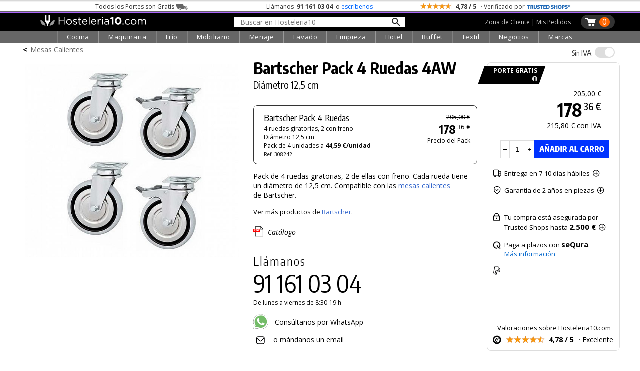

--- FILE ---
content_type: text/html; charset=UTF-8
request_url: https://hosteleria10.com/cocina/mesas-calientes/bartscher-pack-4-ruedas-4aw.html
body_size: 49192
content:
<!DOCTYPE HTML><html lang="es"><head><meta charset="utf-8"><meta name="viewport" content="width=device-width"><title>Pack 4 Ruedas 4AW Bartscher </title><meta name="description" content="Bartscher Pack 4 Ruedas 4AW. Diámetro 12,5 cm. Pack de 4 ruedas giratorias, 2 de ellas con freno. Cada rueda tiene un diámetro de 12,5 cm. Compatible con..."><meta name="keywords" content="bartscher pack 4 ruedas 4aw, diámetro 12,5 cm"><link rel="canonical" href="https://hosteleria10.com/cocina/mesas-calientes/bartscher-pack-4-ruedas-4aw.html"><link rel="shortcut icon" href="/img/favicon.ico"><meta property="og:image" content="https://hosteleria10.com/recursos/fotos/bartscher-pack-4-ruedas-4aw-01.jpg"><link rel="preconnect" href="https://fonts.googleapis.com"><link rel="preconnect" href="https://fonts.gstatic.com" crossorigin><link href="https://fonts.googleapis.com/css2?family=Encode+Sans+Condensed:wght@300;400;500;700&family=Open+Sans:ital,wght@0,300;0,400;0,700;1,400&display=auto" rel="stylesheet"><script src="https://www.paypal.com/sdk/js?client-id=Aac9c87OTQF5qR-OssIIlYHTnT_DlQzD9LNKnb9JocDc2JAGaYLi5eL88Vq3a-I_1sN_dbB8SHgM-89O&components=messages" data-namespace="paypal_sdk"></script><style type="text/css">#contenido,.salto{clear:both}#caja-redes p,.titulo-paginas{margin-bottom:6px}#bloque-arbitraje,#bloque-redes p,#caja-cookies,#caja-redes,#pie-web,.caja-unete[class],.center,.centrar,.top-grid-item{text-align:center}.barra-categoria,.caja-alta,.unete-registrate{text-transform:uppercase}#mapa-web-pie ul li a:hover,#mapa-web-pie ul li ul li a:hover,#pie-web a:hover,.utility>.util>.util-li>a:hover,nav a:hover{text-decoration:underline}::selection{background:#d3dcfe}::-moz-selection{background:#d3dcfe}body,td,th{color:#000;font-family:"Open Sans",sans-serif;font-weight:400;font-size:16px}#colofon h2,.grosor700,.oswald,.popup-cart-anadido,.popup-cart-precio,.popup-cart-subtotal,h1,h2,h3{font-family:"Encode Sans Condensed",sans-serif}body{background-color:#fff;margin:0;-webkit-text-size-adjust:100%}body.categoria-limpieza{background-color:#f6f6f6}.grosor300,h1,h2,h3{font-weight:300}a:link,a:visited{color:#36c}.ruta a:hover,a:hover{color:#09f}.bloque-prod-valoraciones a:active,a:active{color:#060}button,input[type=button],input[type=submit]{-webkit-appearance:none;-webkit-border-radius:0}input[type=checkbox]{width:18px;height:18px;display:inline-block;margin:-2px 2px 0 0;vertical-align:middle}.ruta a,a:link{text-decoration:none}#contenedor{width:100%;min-width:420px;margin:0 auto}#contenido{position:relative;top:0;width:96%;max-width:1200px;margin:0 auto}.titulo-paginas{font-size:250%;font-weight:700;margin-top:22px}.ruta{font-size:14px;margin-top:4px}.ruta a{color:#666}.ruta-simbolo{font-weight:700;margin:0 6px}#global-dcha{position:relative;float:left;width:48%;margin-left:1%;margin-right:1%}#global-dcha-img-grande img{width:98.8%;padding-left:.6%;padding-right:.6%;height:auto}.global-dcha-img-peque{position:relative;float:left;width:32%;padding-left:.65%;padding-right:.65%}.global-dcha-img-peque img,.logo-unete img{width:100%;height:auto}#global-izda,.porciento50,.redes-caja{position:relative;float:left;width:50%}#global-izda-texto{padding-left:10px;padding-right:10px}.altura-faq,.altura5{min-height:5px}.altura10{min-height:10px}.altura15{min-height:15px}.altura20{min-height:20px}.altura25{min-height:25px}.altura30{min-height:30px}.altura40{min-height:40px}.altura45{min-height:45px}.altura50{min-height:50px}.altura60{min-height:60px}.altura68{min-height:68px}.altura80{min-height:80px}.altura-redes,.altura100{min-height:100px}.altura150{min-height:150px}.altura-pie-web,.altura200{min-height:200px}.flechita,.font10{font-size:10px}#caja-cookies,#formUnete label,.font12,.telefono-offline,.telefono-online{font-size:12px}.font13,.olvide-contrasena{font-size:13px}.font14,.paginacion,label.error{font-size:14px}.font15{font-size:15px}.font16{font-size:16px}.font18{font-size:18px}.font20{font-size:20px}#colofon h2,.font22{font-size:24px}.font24{font-size:22px}.font30{font-size:30px}.grosor400{font-weight:400}#colofon h2,.grosor700{font-weight:700}.color-blanco{color:#fff}.color-negro,.prodcutos-carrusel .caja-slider a,nav a:hover{color:#000}.color-allo,.color-amarillo{color:#f8e13a}.color-logo{color:#f2ca46}.color-cian{color:#0ff}.fondo-amarillo{background:#f2ca46}.enlace-con-linea{text-decoration:underline!important}.mostrar,.ocultar-en-movil,input:checked+.deslizador .on{display:block}#caja-cookies,.check-gris input[type=checkbox],.check-naranja input[type=checkbox],.desplegar-cerrar input[type=checkbox],.dropdown-content,.header .perfil-cabecera .perfil-en-movil,.hide,.mostrar-en-movil,.ocultar,.on,.prodcutos-carrusel .swiper-button-next:after,.prodcutos-carrusel .swiper-button-prev:after,.radio-destino input[type=radio],.scrollup,.switch input,.switch2 input,input:checked+.deslizador .off{display:none}.flecha-enlace{font-size:50%;margin-left:6px}.flecha-enlace-grande{font-size:70%;margin-left:6px}label.error{display:inline-block;color:red;margin-bottom:5px}#caja-cookies{z-index:1019;position:fixed;background:#eee;min-height:16px;color:#666;bottom:0;left:0;right:0;padding:6px 20px}#cierre-cookies{position:absolute;display:inline;right:16px;top:6px;width:16px;height:15px}#btFacebookHome,#btFacebookHome:hover,#btGoogleHome,#btGoogleHome:hover,#btInstagramHome,#btLinkedinHome,#btLinkedinHome:hover,#btPinterestHome,#btPinterestHome:hover,#btTwitterHome,#btTwitterHome:hover,#btYoutubeHome,#btYoutubeHome:hover{width:40px;height:40px}#bloque-redes p{margin-top:0;margin-bottom:0}#caja-redes{width:124px;font-size:120%;padding-top:12px;margin:0 auto}#btFacebookHome{float:left;background:url(/img/iconos-sociales.png) -2px 0 no-repeat}#btTwitterHome{float:left;background:url(/img/iconos-sociales.png) -38px 0 no-repeat}#btInstagramHome,#btLinkedinHome{float:left;background:url(/img/iconos-sociales.png) -110px 0 no-repeat}#btPinterestHome{float:left;background:url(/img/iconos-sociales.png) -146px 0 no-repeat}#btFacebookHome:hover{background:url(/img/iconos-sociales.png) -2px -40px no-repeat}#btTwitterHome:hover{background:url(/img/iconos-sociales.png) -38px -40px no-repeat}#btInstagramHome:hover,#btLinkedinHome:hover{background:url(/img/iconos-sociales.png) -110px -40px no-repeat}#btPinterestHome:hover{background:url(/img/iconos-sociales.png) -146px -40px no-repeat}#caja-tarjetas{width:178px;padding-top:44px;height:76px;margin-left:auto;margin-right:auto}#visaBt,#visaBt2{float:left;width:70px;margin-right:10px;height:54px;background:url(/img/imagenes_pie-index.jpg) -13px 0 no-repeat}#mastercardBt,#mastercardBt2{float:left;width:98px;height:53px;background:url(/img/imagenes_pie-index.jpg) -93px 0 no-repeat}#visaBt2{background:url(/img/imagenes_pie-index-2.jpg) -13px 0 no-repeat}#mastercardBt2{background:url(/img/imagenes_pie-index-2.jpg) -93px 0 no-repeat}#colofon{width:100%;max-width:810px;margin:0 auto}#colofon h2{margin:0 0 3% 1%}.utility{margin:0}.utility>.util{position:relative;float:left;width:270px;margin-bottom:10px}.utility>.util>.util-li{position:relative;margin-bottom:0}.utility>.util>.util-li.first{margin-left:0}.utility>.util>.util-li.last{margin-right:0}.utility>.util>.util-li>a{position:relative;width:100%;display:block;font:300 125% 'Open Sans',sans-serif;color:#ccc;text-align:left;text-decoration:none}.utility>.util>.util-li .big-icon{position:relative;float:left;height:52px;top:0;left:0;bottom:0;right:0;width:53px;background:url(/img/botones-otras-paginas.gif) no-repeat}.utility>.util>.util-li p{padding-top:14px;margin:4px}.utility>.util>.util-li .util-como-comprar>.big-icon{margin-right:10px;background-position:0 -2px}.utility>.util>.util-li .util-como-comprar:hover>.big-icon{background-position:0 -62px}.utility>.util>.util-li .util-formas-de-pago>.big-icon{margin-right:10px;background-position:-59px -2px}.utility>.util>.util-li .util-formas-de-pago:hover>.big-icon{background-position:-59px -62px}.utility>.util>.util-li .util-envios-y-plazos>.big-icon{margin-right:10px;background-position:-117px -2px}.utility>.util>.util-li .util-envios-y-plazos:hover>.big-icon{background-position:-117px -62px}.utility>.util>.util-li .util-aviso-legal>.big-icon{margin-right:10px;background-position:-175px -2px}.utility>.util>.util-li .util-aviso-legal:hover>.big-icon{background-position:-175px -62px}.utility>.util>.util-li .util-planeta-ahorro>.big-icon{margin-right:10px;background-position:-234px -2px}.utility>.util>.util-li .util-planeta-ahorro:hover>.big-icon{background-position:-234px -62px}.utility>.util>.util-li .util-contacto>.big-icon{margin-right:10px;background-position:-352px -2px}.utility>.util>.util-li .util-contacto:hover>.big-icon{background-position:-352px -62px}.utility>.util>.util-li .util-arbitraje>.big-icon{margin-right:10px;background-position:-410px -2px}.utility>.util>.util-li .util-arbitraje:hover>.big-icon{background-position:-410px -62px}.utility>.util>.util-li .util-precio>.big-icon{margin-right:10px;background-position:-470px -2px}.utility>.util>.util-li .util-precio:hover>.big-icon{background-position:-470px -62px}.utility>.util>.util-li .util-presupuesto>.big-icon{margin-right:10px;background-position:-527px -2px}.utility>.util>.util-li .util-presupuesto:hover>.big-icon{background-position:-527px -62px}.utility>.util>.util-li .util-blog>.big-icon{margin-right:10px;background-position:-583px -2px}.utility>.util>.util-li .util-blog:hover>.big-icon{background-position:-583px -62px}.utility>.util>.util-li .util-mapa-web>.big-icon{margin-right:10px;background-position:-642px -2px}.utility>.util>.util-li .util-mapa-web:hover>.big-icon{background-position:-642px -62px}.utility>.util>.util-li .util-garantia>.big-icon{margin-right:10px;background-position:-408px -2px}.utility>.util>.util-li .util-garantia:hover>.big-icon{background-position:-408px -62px}.porciento80,.redes-bloque{position:relative;float:left;width:80%;margin-left:10%;margin-right:10%}#bloque-arbitraje{font-size:100%;width:100%;max-width:253px;margin:0 auto}#bloque-arbitraje img{width:100%;height:auto;padding:7px}#bloque-arbitraje img:hover{padding:6px;border:1px solid #999}#mapa-web-pie,#pie-web{position:relative;margin:0 auto;text-align:center}#mapa-web-pie{width:100%;max-width:1004px;padding-top:20px}#mapa-web-pie .bloque-mapa{position:relative;float:left;width:21%;max-width:501px;padding-left:4%}#mapa-web-pie .bloque-mapa-vacio{position:relative;float:left;max-width:160px;width:9%;padding-left:2%}#mapa-web-pie ul li{font-size:.8em;list-style-type:none;line-height:1.6em}#mapa-web-pie ul li ul li{font-size:1em;list-style-type:none;line-height:1.6em;margin-left:-20px}#mapa-web-pie ul li a,#mapa-web-pie ul li ul li a,a.trusteshop-valoracion-tienda{color:#000;text-decoration:none}#mapa-web-pie li{margin-left:-24px}#pie-web{width:94%;max-width:1004px;padding-top:2%;padding-bottom:3%;font-size:.9em;font-weight:400;color:#666}#pie-web a{color:#666;font-weight:300;text-decoration:none}.apuntate{position:absolute;font-size:28px;bottom:40px;right:50px}#newsletter-email,#newsletter-nombre{width:90%;max-width:540px;margin:20px auto 20px 50px}#newsletter-email input[type=text],#newsletter-nombre input[type=text]{outline:0;resize:none;overflow:hidden;width:540px;height:28px;font-size:21px;font-family:"Open Sans",sans-serif;font-weight:300;padding:5px 2px 3px 14px;background-position:right;background-repeat:no-repeat;background-color:#fff;border:1px solid #666}.scrollup{width:50px;height:50px;position:fixed;bottom:14px;right:8px;z-index:1011;text-indent:-9999px;background:url(/img/icon_top.png) no-repeat}#menu_on span:nth-child(3),nav{bottom:0}.bloque-video{width:100%;max-width:500px;margin:0 auto}.flechita,.flechita-p{margin-left:8px;font-family:sans-serif}.video-contenedor-560{max-width:560px;max-height:315px}.video-contenedor-420{max-width:420px;max-height:236px}.video-youtube{position:relative;padding-bottom:56.25%}.video-youtube iframe{position:absolute;width:100%!important;height:100%!important}#fondo-unete,.bloque-unete{top:0;height:100%;width:100%;left:0}.flechita-p{font-size:9px}.flechita-g{font-family:sans-serif;font-size:13px;margin:0 2px 0 12px}#fondo-unete{position:fixed;cursor:pointer;background-image:url(/img/fondo-blanco-trans.png)}.bloque-unete[class]{position:fixed;display:none}.caja-unete{position:absolute;top:50%}.caja-unete[class]{display:table-cell;vertical-align:middle;position:static}.marco-unete{width:100%;overflow:hidden}.unete{position:relative;width:90%;max-width:360px;margin:36px auto 0;background:#fff}.cerrar-unete{position:relative;width:100%;top:4px;text-align:right;right:4px;margin-bottom:-4px;cursor:pointer}.cerrar-unete img:hover,.popup-cart-cerrar img:hover{margin-top:-2px;margin-bottom:2px}.logo-unete{width:100%;margin:5px auto 15px;font-family:"Open Sans",sans-serif;font-weight:400;font-size:30px}.boton-en-linea,.boton-unete-facebook,.boton-unete-google,.boton-unete-twitter{font-family:"Open Sans",sans-serif;height:31px;padding-top:7px;font-size:18px;color:#fff;cursor:pointer;text-align:center;border:0}.botonVerde{background-color:#428f00!important}.boton-enviar,.boton-enviar-amarillo,.boton-unete-h10,.boton-unete-m10,.boton-unete-seguir{font-family:"Open Sans",sans-serif;font-size:18px;position:relative;text-align:center;color:#fff;padding:6px 28px;border:0;cursor:pointer}.alin-izda,.dejanos-no-eres,.dejanos-restituye,.dejanos-unete,.si-ya-unete{text-align:left}.boton-en-linea:hover,.boton-enviar:hover,.boton-unete-facebook:hover,.boton-unete-google:hover,.boton-unete-h10:hover,.boton-unete-m10:hover,.boton-unete-seguir:hover,.boton-unete-twitter:hover,.cabecera-menu-principal{background:#666}.boton-enviar{width:100%;max-width:120px;background:#f2ca46;color:#fff}.boton-unete-facebook,.boton-unete-google,.boton-unete-twitter{width:47%;margin:0 1.5%;float:left}.boton-unete-facebook{background:#3b5998}.boton-unete-google{background:#4285f4}.boton-unete-twitter{background:#55acee}.boton-unete-seguir{float:left;background:#95adb2;font-weight:400;padding:5px 12px}.boton-resetear,.boton-unete-h10,.boton-unete-m10{float:right;width:162px;background:#f2ca46;color:#fff}.boton-unete-h10{background:#4f84e6}.boton-en-linea,.texto-en-linea{float:left;font-size:18px}.boton-resetear{max-width:150px}.texto-con-boton{font-size:18px;margin:20px}.boton-en-linea{display:inline;background:#f2ca46;color:#fff;padding-left:12px;padding-right:12px;font-weight:700;letter-spacing:.1em;margin:-7px 8px 0}.deja-cuenta,.dejanos-restituye,.dejanos-unete{margin-bottom:10px;font-size:14px}.boton-unete-facebook a,.boton-unete-google a,.boton-unete-h10 a,.boton-unete-m10 a,.boton-unete-twitter a{display:block;width:100%;height:100%;color:#fff}.dejanos-unete{margin-top:10px}.dejanos-restituye{margin-top:0}.dejanos-no-eres{margin-top:-10px;font-size:14px}#menu_on,.deja-cuenta{margin-top:4px}.unete-flecha{padding-right:2px}.unete-flecha:hover{padding-left:2px;padding-right:0}.label-unete{color:#333;font-size:14px}#formUnete .check-gris input[type=checkbox]+label{margin-top:0;font-size:12px;color:#666;cursor:pointer}.passw-interrogacion{position:absolute;z-index:10010;right:6px;margin-top:-28px;width:26px;height:24px;background-image:url(/img/passw-interrogacion.png);background-position:right;background-repeat:no-repeat}.passw-interrogacion a,.popup-cart-eliminar a{display:block;width:100%;height:100%}.formulario-unete,.formulario-unete-index{width:96%;max-width:360px;line-height:2em;font-size:12px;text-align:left}.formulario-unete input,.formulario-unete textarea,.formulario-unete-index input,.formulario-unete-index textarea{font-size:14px;border:1px solid #ccc;padding:6px;font-family:"Open Sans",sans-serif;font-weight:300;width:100%;outline:0}.clase-unete{margin-top:14px}.datos-unete{margin-left:24px}.boton-unete{font-size:16px;background:#333;color:#fff;border:0;border-radius:15px;-moz-border-radius:15px;-webkit-border-radius:15px;padding-left:12px;padding-right:12px;cursor:pointer}.caja-central-estrecha{width:100%;max-width:380px;margin:0 auto}.si-ya-unete{font-size:14px;margin-bottom:10px;margin-top:10px}.si-ya-unete-texto{position:relative;float:right;margin-right:10px;color:#333}.si-ya-unete a{color:#333}.unete-flecha{position:relative;float:right;color:#666;margin:-30px 0 30px;font-size:66px;line-height:20px}.unete-registrate{font-family:"Encode Sans Condensed",sans-serif;font-weight:200;font-size:24px;margin-left:5px}.check-gris,.check-naranja{clear:both;margin-top:0;margin-bottom:6px}.radio-destino{position:relative;float:left;margin-top:0;margin-bottom:6px}.check-gris input[type=checkbox]+label,.check-naranja input[type=checkbox]+label,.radio-destino input[type=radio]+label{margin-top:0;font-size:14px;color:#000;cursor:pointer}.radio-destino input[type=radio]+label{margin-right:20px}.check-gris input[type=checkbox]+label span,.check-naranja input[type=checkbox]+label span,.radio-destino input[type=radio]+label span{display:inline-block;width:19px;height:19px;margin:-2px 2px 0 0;vertical-align:middle;cursor:pointer}.check-naranja input[type=checkbox]+label span{background:url(/img/check_radio_sheet-p.png) left top no-repeat}.check-naranja input[type=checkbox]:checked+label span{background:url(/img/check_radio_sheet-p.png) -19px top no-repeat}.check-gris input[type=checkbox]+label span{background:url(/img/check_radio_sheet-gris.png) left top no-repeat}.check-gris input[type=checkbox]:checked+label span{background:url(/img/check_radio_sheet-gris.png) -19px top no-repeat}.radio-destino input[type=radio]+label span{background:url(/img/check_radio-p.png) left top no-repeat}.radio-destino input[type=radio]:checked+label span{background:url(/img/check_radio-p.png) -19px top no-repeat}.alin-dcha{text-align:right}.alin-justificado{text-align:justify}.float-izda{float:left}.float-dcha{float:right}.dibujo-ze{width:90%;margin:0 auto}.ancho-400{max-width:400px}.ancho-600{max-width:600px}.ancho-900{max-width:900px}.dibujo-ze img{display:block;width:100%;height:auto}.pie-foto{font-size:12px;text-align:right;color:#666;margin:16px 10px}input:-webkit-autofill{-webkit-box-shadow:0 0 0 1000px #f4f4f1 inset;-webkit-box-shadow:0 0 0 1000px #f4f3ec inset;-webkit-box-shadow:0 0 0 1000px #f7f6ee inset}select:-webkit-autofill{-webkit-box-shadow:0 0 0 1000px #f4f4f1 inset;-webkit-box-shadow:0 0 0 1000px #f7f6ee inset}@media only screen and (max-width:1000px){.altura-faq{min-height:40px}}@media only screen and (max-width:823px){#global{width:90%;margin:50px auto 0}#global-dcha,#global-izda{float:none;width:100%}.utility{width:90%;max-width:540px;margin:0 auto}.util-salto{clear:both}.utility>.util{margin:10px auto}.altura-redes{min-height:0}.redes-bloque{float:none;width:100%;margin:0 0 60px}.redes-caja{float:none;width:100%;margin:80px auto}.dibujo-400x600{width:75%}}@media only screen and (max-width:724px){.utility>.util{padding-left:10%;margin:24px auto}#colofon{max-width:300px}.dibujo-400x600{width:85%}}@media only screen and (max-width:510px){#colofon,.utility>.util,.utility>.util>.util-li{width:100%;max-width:100%}.altura-pie-web{min-height:50px}.altura-faq{min-height:60px}.utility>h2{text-transform:uppercase}.utility>.util{background:#eaeaea;padding:0;margin:5px auto}.utility>.util:hover{background:#afd7ff}.utility>.util>.util-li{padding:0;margin:0}.utility>.util>.util-li>a{font:300 22px "Encode Sans Condensed",sans-serif;color:#000;text-align:center;padding:0;margin:0}.utility>.util>.util-li>a:hover{text-decoration:none}.utility>.util>.util-li>a p{margin:0;padding:10px 0}.big-icon{display:none}}@media only screen and (max-width:460px){#cabecera-bloque-carrito{margin-right:3%}.dibujo-400x600{width:80%}}.li-cell1,.li-cell2{display:table-cell}@media only screen and (max-width:360px){.dibujo-400x600{width:90%}}.li-cell2{vertical-align:bottom;padding-bottom:7px}.li-flecha-dcha,.li-flechas,.li-flechas-arriba,.li-flechas2{min-width:17px;max-width:17px;min-height:14px;max-height:14px;padding-left:14px;background-image:url(/img/flecha-arriba-abajo-p.gif);background-position:right bottom;background-repeat:no-repeat;overflow:hidden}.li-flecha-dcha,.li-flechas-arriba{background-position:right top}.li-flecha-dcha{background-image:url(/img/flecha-dcha-p.gif)}.buscador-secciones{width:96%;max-width:426px;line-height:2em;text-align:left;margin:0 29px 12px}.buscador-secciones input{font-family:"Open Sans",sans-serif;font-weight:300;font-size:18px;width:100%;outline:0;border:1px solid #ccc;padding:6px;background-image:url(/img/buscador-lupa-gris.gif);background-position:right;background-repeat:no-repeat}.margen-buscador-secciones-index{width:86%;margin:-4px 19px 10px 0}.desplegar-cerrar{font-size:12px;position:relative;width:96%;max-width:326px;text-align:right;margin:0;padding-right:20px}.desplegar-cerrar input[type=checkbox]+label{margin-top:0;font-size:14px;color:#000;cursor:pointer;margin-right:0}.desplegar-cerrar input[type=checkbox]+label span{display:inline-block;width:19px;height:19px;margin:-2px 2px 0 0;vertical-align:middle;cursor:pointer;background:url(/img/check_abrir-p.gif) left top no-repeat}.desplegar-cerrar input[type=checkbox]:checked+label span{background:url(/img/check_abrir-p.gif) -19px top no-repeat}.noPublico{background:url(/img/fondo-no-publicado.png) left top no-repeat}#nav-mapa-web>li{margin-top:30px}#nav-mapa-web .subcategoria{margin-left:-20px;margin-top:5px;text-transform:uppercase}#inter{position:absolute;min-width:355px}a[name],a[name]:before{max-height:1px;max-width:1px}@media only screen and (max-width:600px){.ocultar-en-movil,.pagNum{display:none}.mostrar-en-movil{display:block}.paginacion{font:300 16px "Encode Sans Condensed",sans-serif}.paginacion>a{background:#eaeaea;padding:5px 20px;margin:5px auto;border:2px solid #fff;color:#000;text-align:center}.paginacion>a:hover{text-decoration:none;background:#afd7ff}.displayblock{display:block!important;margin-left:auto;margin-right:auto}}h1,h2{line-height:1.1em!important}.lineaColofon{width:240px;height:1px;color:#999}a[name]{display:block;position:relative;margin-top:-44px;padding-bottom:46px}a[name]:before{content:".";color:#fff;font-size:1px}:focus{outline:0}.show{display:inline}.responsable{font-size:13px;font-weight:300;line-height:1.3em}.respuestaForm{color:#c00;font-weight:400}.enlaceCookies{cursor:pointer}.telefono-offline-indicador,.telefono-online-indicador{display:inline-block;width:11px;height:11px;box-sizing:border-box;margin-right:5px;position:static;vertical-align:middle;line-height:12px;margin-top:-2px}.telefono-online-indicador{background:#8bc835;border-radius:11px;border:1px solid #999}.telefono-offline-indicador{background:#f5f5f5;border-radius:11px;border:1px solid #999}.switch,.switch2{position:relative;display:inline-block;width:48px;height:24px}.switch2{width:100px!important}.deslizador{position:absolute;cursor:pointer;top:0;left:0;right:0;bottom:0;background-color:#e0e0e0;-webkit-transition:.4s;transition:.4s}.switch2 .deslizador{background-color:#88d374}.deslizador:before{position:absolute;content:"";height:20px;width:20px;left:2px;bottom:2px;background-color:#fff;-webkit-transition:.4s;transition:.4s}#cortina-trasnlucida,#cortina-trasnlucida-filtros,#popup-cart-cortina-trasnlucida{background-color:rgba(0,0,0,.4);transition:opacity .75s;z-index:1013;height:100%;left:-100%}input:checked+.deslizador{background-color:#7aa5e2}input:checked+.deslizador:before{-webkit-transform:translateX(25px);-ms-transform:translateX(25px);transform:translateX(25px)}.switch2 input:checked+.deslizador:before{-webkit-transform:translateX(76px);-ms-transform:translateX(76px);transform:translateX(76px)}.off,.on,.popup-cart-container{transform:translate(-50%,-50%)}.off,.on{color:#fff;position:absolute;top:50%;left:50%}.deslizador.round{border-radius:25px}.deslizador.round:before,.slider.round:before{border-radius:50%}.tooltip{position:relative;display:inline-block;cursor:pointer}.tooltip .tooltip-text{visibility:hidden;width:320px;background:#fff;text-align:left;padding:15px 20px;bottom:100%;left:50%;margin-left:-160px;margin-bottom:6px;border-radius:6px;box-shadow:2px 2px 4px #999;position:absolute;z-index:1}.tooltip:hover .tooltip-text{visibility:visible}.whatsapp{position:fixed;left:10px;bottom:10px;z-index:1;width:70px;height:70px;background:url(/img/icono-whatsapp.png) top left no-repeat}.whatsapp:hover{background:url(/img/icono-whatsapp.png) top right}.prodcutos-carrusel{position:relative;margin:0;padding:0;width:100%}.prodcutos-carrusel .swiper-container{margin:0 auto;width:94%;height:100%}.prodcutos-carrusel .swiper-button-prev{background-image:url(/img/flecha-producto-anterior.gif);background-repeat:no-repeat;left:-1px}.prodcutos-carrusel .swiper-button-next{background-image:url(/img/flecha-producto-siguiente.gif);background-repeat:no-repeat;right:-8px}.prodcutos-carrusel .swiper-pagination{position:relative;top:2px}.prodcutos-carrusel .caja-slider{border:1px solid #ccc;min-height:324px;-webkit-box-sizing:border-box;-moz-box-sizing:border-box;box-sizing:border-box}.prodcutos-carrusel .caja-slider img{display:block;width:100%;height:auto;padding:10px 0 24px}.prodcutos-carrusel .caja-slider>div{margin:0 10px}.destacado-en-stock{position:absolute;color:#fff;top:66%;width:92px;right:6px;text-align:right;padding:4px 10px 4px 0;font-size:13px;font-weight:700;line-height:1em;background-image:url(/img/base-stock-1.gif);background-position:left top}.destacado-x-unidades{position:absolute;top:0;right:7px;font-size:20px;font-weight:100;text-align:right}span.no-romper{display:inline-block;word-break:keep-all}.barra-categoria{max-width:90px;border-bottom:12px solid #0f0;min-height:19px;margin-top:-19px;padding:0;color:#000;font-size:13px;margin-bottom:6px}.color-cocina{border-bottom:12px solid red}.color-frio{border-bottom:12px solid #0cf}.color-lavado{border-bottom:12px solid #ff8000}.color-extraccion{border-bottom:12px solid #c3f}.color-extraccionX{border-bottom:12px solid #666}.color-maquinaria{border-bottom:12px solid #0d0}.color-mobiliario{border-bottom:12px solid #fc0}.color-menaje{border-bottom:12px solid #36c}.color-limpieza{border-bottom:12px solid #00a1c8}.color-textil{border-bottom:12px solid #963}.color-negocios{border-bottom:12px solid #099}.color-marcas{border-bottom:12px solid #f6c}.top-grid{display:grid;grid-template-columns:1fr 1fr 1fr}.top-container{width:100%;padding-top:4px;background:url("/img/sombra-barra-superior.png") repeat-x}.top-container .top-content{margin:0 auto;color:#333;padding:1px 0;font-size:12px!important;max-width:1104px}.top-container .top-content .top-grid{grid-template-columns:4fr 3fr 4fr}.top-content .top-portes span{position:relative;display:inline-block;width:34px;height:12px;margin-left:3px;margin-bottom:-2px;background:url("/img/camioncito-b.png") right/34px 12px no-repeat}.top-content .top-llama-escribe span{font-weight:700;color:#333;padding:0 3px}.top-content .top-llama-escribe a{color:#06f;text-decoration:none;border-bottom:1px solid #fff}.top-content .top-llama-escribe a:hover{color:#000;text-decoration:none;border-bottom:1px solid #000}.top-content .top-valoracion .top-estrellas{display:inline-block;vertical-align:middle;margin-top:-5px;width:64px;height:12px;background-color:#f90;background-image:url("/img/fondo-estrellas.gif");background-repeat:no-repeat;background-size:64px 12px}.top-content .top-trusteshop{display:inline-block;width:88px;height:18px;margin-bottom:-5px;background-image:url("/img/logo-trustedshop-b.png");background-size:88px 20px;background-position:left;background-repeat:no-repeat}.top-content .top-trusteshop:hover{background-image:url("/img/logo-trustedshop-b-hover.png")}.header{position:sticky;top:0;z-index:1030;background:#000;width:100%;border-top:1px solid #666}.header .cabecera-linea-fina{height:3px;width:100%;background:#ac66ff}.header .cabecera-principal,.top-product-bar{max-width:1200px;margin:0 auto;padding:3px 0}.top-product-bar-container{display:none;z-index:1012;width:100%;position:sticky;top:38px;background:#ccc}#menu_on,.navbar,.switch,.switch-iva-contenedor{position:relative}.header .icono-menu{display:none;text-align:left;padding-left:10px;max-width:25px}.header .logo-cabecera{text-align:left;padding-left:40px;padding-right:20px}.header .buscador-cabecera{margin-top:3px}.buscador-cabecera-movil input[type=text],.header .buscador-cabecera input[type=text]{outline:0;resize:none;overflow:hidden;width:318px;font-size:14px;font-family:"Open Sans",sans-serif;font-weight:400;padding:1px 12px 0;border:none;background-image:url(/img/lupa-nueva.png);background-size:18px 18px;background-position:97%;background-repeat:no-repeat;background-color:#fff}.header .carrito-cabecera{position:relative;float:right;background-image:url("/img/carrito-cabecera-pp.png");background-size:23px 18px;background-position:8px 6px;background-repeat:no-repeat;padding-left:31px;min-height:28px;min-width:10px;border-radius:15px;-moz-border-radius:15px;-webkit-border-radius:15px;background-color:#333;margin-right:10px}.header .carrito-cabecera:hover{background-color:#666}.header .num-carrito-cabecera{float:right;margin:5px 10px 0 6px;min-width:13px;height:16px;font-size:16px;line-height:18px;padding:0 4px 3px;text-align:center;font-weight:400;color:#fff;background:#f60;border-radius:15px;-moz-border-radius:15px;-webkit-border-radius:15px}.header .perfil-cabecera{float:right;margin:6px 20px 0;color:#fff;font-family:"Open Sans",sans-serif;font-weight:400;font-size:12px}.header .perfil-cabecera a{color:#ccc;text-decoration:none;border-bottom:1px solid #000}.header .perfil-cabecera a:hover{color:#fff;border-bottom:1px solid #fff}.buscador-cabecera-movil{display:none;max-width:1200px;margin:0 auto;padding:10px;text-align:center}.buscador-cabecera-movil input[type=text]{border:1px solid #999}.dropdown .dropbtn,.navbar{font-family:'Open Sans',sans-serif}.navbar{max-width:1200px;margin:0 auto;display:grid;justify-content:center;grid-auto-flow:column;grid-gap:0px}#menu_on,.dropdown{display:inline-block}.navbar a{float:left;color:#fff;padding:14px 10px;text-decoration:none;font-size:13px}.navbar .icon{display:none;padding:0;background:0 0;width:54px;height:44px}.dropdown .dropbtn{font-size:13px;text-align:center;letter-spacing:.05em;border:none;outline:0;color:#fff;padding:3px 18px;background-color:#666;border-left:1px solid #818181;border-right:1px solid #999}.enlace-azul,.navbar-cabecera,.navbar-cabecera2{font-family:"Encode Sans Condensed",sans-serif;font-weight:400}.dropdown:hover .dropbtn,.navbar a:hover{background-color:#333}#menu_on{width:24px;height:20px}#cortina-trasnlucida,#cortina-trasnlucida-filtros,.popup-cart-container,nav{opacity:0;position:fixed}#menu_on span{width:100%;height:3px;border-radius:3px;display:block;position:absolute;background:#fff;transition:.25s;transform-origin:0px 100%}#menu_on span:nth-child(2){top:calc(50% - 2px)}#menu_on.visible_menu span:first-child{transform:rotate(45deg) translate(-1px,0)}#menu_on.visible_menu span:nth-child(2){opacity:0}#menu_on.visible_menu span:nth-child(3){transform:rotate(-45deg) translate(1px,0)}nav{z-index:1017;top:38px;left:-400px;min-width:300px;padding:30px 0;background:#fff;transition:.75s;overflow-y:auto}nav ul{list-style:none}nav ul li{margin:0 0 6px}nav li a.flecha-dcha{background-image:url(/img/icono-flecha-dcha.gif);background-origin:content-box;background-position:right center;background-repeat:no-repeat}nav a{font-size:18px;line-height:1.5em;color:#333!important;font-weight:300}#cortina-trasnlucida-filtros.visible_filtros,#cortina-trasnlucida.visible_menu,#popup-cart-cortina-trasnlucida.show-popup-cart,nav.visible_menu{left:0;opacity:1}#cortina-trasnlucida,#cortina-trasnlucida-filtros{top:38px;width:100%}#popup-cart-cortina-trasnlucida{opacity:0;position:fixed;top:0;width:100%}.popup-cart-container{z-index:1176;pointer-events:none;width:100%;max-width:600px;top:50%;left:50%}#popup-cart.show-popup-cart{pointer-events:auto;opacity:1}.popup-cart-content{background:#fff;max-width:600px;padding:30px 20px;border-radius:5px;box-shadow:0 2px 4px rgba(0,0,0,.2);text-align:center}.popup-cart-bloque-superior{display:grid;grid-template-columns:3fr 2fr;grid-column-gap:40px}.popup-cart-caja-izda{display:grid;grid-template-columns:90px 2fr}.popup-cart-foto{width:15%;text-align:center}.popup-cart-titulo{font-family:"Encode Sans Condensed",sans-serif;font-size:16px;font-weight:500;text-align:left;line-height:1.2em;margin-top:12px}.popup-cart-subtitulo{font-family:"Open Sans",sans-serif;font-size:12px;font-weight:300;text-align:left;line-height:1.4em}.popup-cart-subtotal,.popup-cart-subtotal .subtotal-importe span:not(:first-child){font-weight:700;font-size:16px}.popup-cart-cantidad{float:left;font-size:14px;text-align:left}.popup-cart-precio{float:right;font-size:16px;text-align:right}.popup-cart-eliminar{float:right;width:16px;height:20px;margin-left:6px;margin-top:-2px;background-image:url(/img/eliminar-producto.gif);background-position:right;cursor:pointer}.popup-cart-eliminar:hover{background-image:url(/img/eliminar-producto-over.gif)}.popup-cart-linea-subtotal{position:relative;float:right;width:100px;height:1px;right:0;margin:42px 0 0;border-top:1px solid #666}.popup-cart-header{margin:0 auto;display:flex;justify-content:space-between;align-items:center;padding:0 10px}.popup-cart-subtotal{text-align:left;color:#333;margin:0}.popup-cart-subtotal p{margin:12px 0 0}.popup-cart-subtotal .subtotal-importe,.popup-cart-subtotal .total-importe{font-size:15px;font-weight:400;margin:6px 0 0;display:flex;justify-content:space-between}.popup-cart-anadido{width:100%;font-size:20px;font-weight:400;letter-spacing:.05em;text-align:center;margin-bottom:20px}.popup-cart-anadido span{padding:8px 48px;background:#ecf4f4;color:#000}.popup-cart-cerrar{position:absolute;right:5px;top:5px}.popup-cart-ir-al-carrito{width:100%;height:36px;margin-top:20px;background:url("/img/boton-ir-carro-nuevo.svg") center top no-repeat #43972a}.popup-cart-ir-al-carrito:hover{background:url("/img/boton-ir-carro-nuevo-hover.svg") center top no-repeat #000}.popup-cart-seguir-comprando{cursor:pointer;width:100%;height:36px;margin-top:15px;background:url("/img/boton-seguir-comprando.svg") center top no-repeat #fff;outline:#999 solid 1px}.popup-cart-seguir-comprando:hover{background:url("/img/boton-seguir-comprando-hover.svg") center top no-repeat #666}.bloque-precio-valoracion .tienda-valoracion-estrellas,.prod-valoracion-estrellas{width:77px;height:14px;background-color:#f90;background-image:url("/img/fondo-estrellas.gif");background-repeat:no-repeat}.bloque-prod-valoraciones{float:right;position:relative;margin-bottom:20px;font-size:12px}.eficiencia,.logo-eco,.slider,.slider:before,.switch-iva{position:absolute}.prod-valoracion-estrellas{display:flex;float:left;margin-right:6px}.prod-valoracion-estrellas img{margin:0;padding:0}.bloque-precio-valoracion .tienda-valoracion-estrellas{display:inline-block;vertical-align:middle;margin-top:-5px;background-position:77px 14px}.bloque-prod-valoraciones .prod-valoracion-texto{float:right;border-bottom:1px solid #fff;margin-right:6px}.bloque-prod-valoraciones a:link,.bloque-prod-valoraciones a:visited{color:#06f}.bloque-prod-valoraciones a:hover .prod-valoracion-texto{color:#09f;border-bottom:1px solid #09f}@media only screen and (max-width:1094px){.dropdown .dropbtn{padding:3px 10px}.popup-cart-container{width:70%}}@media only screen and (max-width:979px){.header .buscador-cabecera input[type=text]{width:100%}.buscador-cabecera-movil input[type=text]{width:90%}nav .buscador-cabecera-movil{margin:10px 20px}.header .logo-cabecera{padding-left:16px}.header .top-grid{grid-template-columns:5fr 5fr 6fr}.dropdown .dropbtn{padding:3px 7px}}@media only screen and (max-width:840px){.cabecera-menu-principal,.header .perfil-cabecera .perfil-en-ordenador,.prodcutos-carrusel .swiper-button-next,.prodcutos-carrusel .swiper-button-prev,.top-container .top-grid div:not(:first-child){display:none}.prodcutos-carrusel .swiper-container{width:100%}.header .perfil-cabecera{margin:6px 6px 0}.header .icono-menu,.header .perfil-cabecera .perfil-en-movil,.top-container .top-grid{display:block}.header .top-grid{grid-template-columns:50px 1fr 1fr 150px}.header .logo-cabecera{padding-left:0}.header .num-carrito-cabecera{margin:0 4px 0 -10px;min-width:8px;height:10px;font-size:10px;line-height:12px}.dropdown .dropbtn{padding:3px 6px}.popup-cart-container{width:90%}}@media only screen and (max-width:640px){.popup-cart-bloque-superior{grid-template-columns:1fr}.popup-cart-anadido span{padding:4px 18px}}@media screen and (max-width:600px){.header .top-grid{grid-template-columns:50px 1fr 110px}.buscador-cabecera-movil{display:block}.header .buscador-cabecera{display:none}}@media screen and (max-width:400px){.header .logo-cabecera img{width:100%}}@media screen and (max-width:320px){nav{width:100%}}.switch{display:inline-block;width:40px;height:22px;margin-top:0}.switch input{opacity:0;width:0;height:0}.slider{cursor:pointer;top:0;left:0;right:0;bottom:0;background-color:#ddd;-webkit-transition:.4s;transition:.4s}.slider:before{content:"";height:18px;width:18px;left:2px;bottom:2px;background-color:#fff;-webkit-transition:.4s;transition:.4s;-webkit-transform:translateX(18px);-ms-transform:translateX(18px);transform:translateX(18px)}input:checked+.slider{background-color:#83beed}input:focus+.slider{box-shadow:0 0 1px #2196f3}input:checked+.slider:before{-webkit-transform:translateX(0);-ms-transform:translateX(0);transform:translateX(0)}.slider.round{border-radius:34px}.switch-iva{display:grid;grid-template-columns:1fr 40px;grid-column-gap:3px;top:-32px;right:8px}.switch-iva-titulo{font-size:16px;font-weight:400;color:#333;font-family:'Encode Sans Condensed',sans-serif;width:auto;min-width:56px;padding:2px 4px 0 0;text-align:right}.con-sin-iva{display:inline-block;font-size:14px}.logo-eco{width:53px;height:18px;top:6px;left:-6px;background-repeat:no-repeat;background-image:url("/img/eficiencia-energetica.svg");background-size:323px 36px;background-position:-226px 0}.eficiencia{right:-5px;top:46px;width:36px;height:20px}.eee-2{top:70px}.eee-3{top:94px}.eficiencia-a,.eficiencia-b,.eficiencia-c,.eficiencia-d,.eficiencia-e,.eficiencia-f,.eficiencia-g,.tipo2-eficiencia-a,.tipo2-eficiencia-a1,.tipo2-eficiencia-a2,.tipo2-eficiencia-a3,.tipo2-eficiencia-b,.tipo2-eficiencia-c,.tipo2-eficiencia-d,.tipo2-eficiencia-e,.tipo2-eficiencia-f,.tipo2-eficiencia-g{background-image:url("/img/eficiencia-energetica.svg");background-repeat:no-repeat;background-size:441px 42px}.eficiencia-a{background-position:-32px 0}.eficiencia-b{background-position:-70px 0}.eficiencia-c{background-position:-106px 0}.eficiencia-d{background-position:-145px 0}.eficiencia-e{background-position:-182px 0}.eficiencia-f{background-position:-220px 0}.eficiencia-g{background-position:-258px 0}.tipo2-eficiencia-a3{background-position:-32px -22px}.tipo2-eficiencia-a2{background-position:-70px -22px}.tipo2-eficiencia-a1{background-position:-106px -22px}.tipo2-eficiencia-a{background-position:-145px -22px}.tipo2-eficiencia-b{background-position:-182px -22px}.tipo2-eficiencia-c{background-position:-220px -22px}.tipo2-eficiencia-d{background-position:-258px -22px}.tipo2-eficiencia-e{background-position:-296px -22px}.tipo2-eficiencia-f{background-position:-334px -22px}.tipo2-eficiencia-g{background-position:-372px -22px}.cky-btn-revisit-wrapper{z-index:245!important;width:35px!important;height:35px!important;opacity:0}.ui-autocomplete{position:absolute!important;top:0;left:0;cursor:default;background:#fff;margin-top:10px!important;max-width:520px;z-index:1036;list-style:none;padding:5px 10px!important;outline:0!important;border:0!important;font-family:"Open Sans",sans-serif;font-weight:400;font-size:14px}.ui-autocomplete .ui-state-active{background:0 0!important;border:none!important;color:#000!important}.ui-autocomplete .ui-state-active .sugerencia-item{outline:#999 solid 1px}.sugerencias .sugerencia-grupo{font-size:12px;padding:8px 2px 2px;text-transform:uppercase}.sugerencias .sugerencia-item{text-align:left;outline:#fff solid 1px;cursor:pointer;padding:2px 6px;margin-left:10px}.fancybox__container:not([id=fancybox-prod-iframe]){--fancybox-color:#333!important;--fancybox-bg:#FFF!important;--f-spinner-color-1:rgba(0, 0, 0, 0.1)!important;--f-spinner-color-2:rgba(17, 24, 28, 0.8 )!important}.fancybox__container[id=fancybox-prod-iframe]{--fancybox-color:#333!important;--fancybox-bg:rgba(24, 24, 27, 0.68)!important}.fancybox__toolbar{--f-button-color:#0d0c22!important;--f-button-hover-color:#0d0c22!important;--f-button-bg:transparent!important;--f-button-hover-bg:transparent!important;--f-button-active-bg:transparent!important;--f-button-svg-stroke-width:1.5!important;--f-button-svg-filter:none!important}.is-compact .fancybox__footer{background:0 0!important}.fancybox__container[id=fancybox-prod-iframe] .fancybox__iframe{max-width:600px}
.cgptcb-body .cgptcb-chat-circle{bottom:5rem !important}.f-carousel,.lg,.xl{--f-carousel-spacing:8px!important}.prod-pvp,.pvp,.pvp-p{text-decoration:line-through}.bloque-precio .prod-pvp,body,td,th{font-size:14px}.header{font-size:16px}.llamanos,.prod-caja-info-titulo,.prod-precio-venta,.productos-caja-texto .precio,.productos-caja-texto h3,.telefono,.texto-bloque{font-family:"Encode Sans Condensed",sans-serif}#caja-aniadir,#form p{text-align:center}.bloque-cantidad input:focus,.caja-cantidad input:focus,.caja-select .select-style select:focus{outline:0}.titulo-producto{font-size:32px;font-weight:700;margin-top:0}.subtitulo-producto{font-size:20px;font-weight:400;margin-top:-.8em}.prod-modelos,.resumen-producto{margin-top:30px}.envio-boton a:hover,.resumen-producto a:link,.resumen-producto a:visited{color:#09f}.resumen-producto a:hover{color:#36c}.resumen-producto a:active{color:#060}#pagina-anterior,#pagina-siguiente{position:absolute;top:300px;width:30px;min-width:30px;max-width:30px;height:47px;cursor:pointer}.caja-faq,.forma-estrellas,.forma-estrellas-texto,.modelo-titulo{position:relative;float:left}#pagina-anterior{z-index:110;left:10px;background:url(/img/flecha-pag-anterior.gif) 2px 0 no-repeat}#pagina-siguiente{z-index:111;right:10px;background:url(/img/flecha-pag-siguiente.gif) 4px 0 no-repeat}#pagina-anterior:hover{background:url(/img/flecha-pag-anterior.gif) -28px 0 no-repeat}#pagina-siguiente:hover{background:url(/img/flecha-pag-siguiente.gif) -22px 0 no-repeat}#pagina-anterior a,#pagina-siguiente a{display:block;width:100%;height:100%;cursor:pointer}.forma-estrellas{max-width:146px;height:20px;padding-right:20px}.forma-estrellas-texto{font-size:13px;padding-left:16px;padding-top:3px}.forma-estrellas-barra{padding-left:10px;padding-right:10px}.caja-faq{font-size:13px}.bloque-email a,.bloque-pdf a,.bloque-whatsapp a,.envio-boton a{color:#000;text-decoration:none}.clasificacion{direction:rtl;unicode-bidi:bidi-override}.color-naranja{color:#f60}.color-medio-naranja{color:grey}.color-medio-naranja span{color:#f60;height:75%;position:absolute;overflow:hidden}.estrella-allo{position:relative;float:left;color:#f2ca46;text-shadow:0 1px 0 #666}.estrella-gris{position:relative;float:left;color:#999;text-shadow:0 1px 0 #999}#caja-aniadir,.caja-aniadir-accesorio,.caja-aniadir-modelo{font-weight:400;border:0;color:#fff;background:#044796;padding:3px 12px;font-family:"Encode Sans Condensed",sans-serif;position:relative}.valoracion-cabecera{position:relative;float:left;margin-left:10px;margin-top:2px}#caja-aniadir{float:right;width:172px;margin-top:20px}.caja-aniadir-accesorio,.caja-aniadir-modelo{text-align:center;width:128px}.caja-aniadir-modelo{float:right;margin-top:8px}.caja-aniadir-accesorio{font-size:18px;margin-top:18px}.precio-m10,.precio-m10-p,.pvp,.pvp-p,.sin-iva,.sin-iva-p{position:relative;float:right;text-align:right}.consultarPrecio .caja-aniadir-modelo{width:150px}#caja-aniadir:hover,.caja-aniadir-accesorio:hover,.caja-aniadir-modelo:hover{background:#000;cursor:pointer}#caja-aniadir a,.caja-aniadir-accesorio a,.caja-aniadir-modelo a{width:100%;height:100%;display:block;color:#fff;text-decoration:none}.sin-iva,.sin-iva-p{clear:both;font-weight:300;color:#666}.sin-iva-p{clear:none;padding-top:16px}.precio-m10,.precio-m10-p{font-size:48px;font-weight:700}.precio-m10-p{font-size:28px}.llamanos{font-size:24px;font-weight:300;letter-spacing:2px;margin-top:10px;margin-bottom:0}.interrogacion,.telefono{font-weight:400;position:relative}.telefono{font-size:48px}.interrogacion{float:left;font-size:30px}.interrogacion-texto{position:relative;float:left;margin-top:12px}.envio-entrega img{padding-top:6px}.bloque-email:hover,.bloque-pdf:hover,.bloque-whatsapp:hover,.ver-mas-modelos a:hover{text-decoration:underline}.banner-como-ahorrar{text-align:center;font-weight:300;font-size:20px;width:90%;max-width:400px;margin:42px auto 0}.banner-como-ahorrar .boton-enviar{font-family:"Open Sans",sans-serif;font-size:18px;position:relative;text-align:center!important;padding:3px 28px 3px 16px!important;margin-top:10px;border:0;cursor:pointer;width:100%;background:#98a1ff;color:#fff}.banner-como-ahorrar .boton-enviar:hover{background:#666}#info-caja{z-index:80;width:100%;height:500px;border:1px solid #707693;margin-top:-1px}.info-caja-scroll{width:100%;min-height:500px;max-height:500px;overflow-x:hidden;overflow-y:scroll}.info-caja-texto{margin:6px 20px 30px}.info-caja-texto-dcha,.info-caja-texto-izda{position:relative;float:left;width:46%;margin-left:2%;margin-right:2%}.info-caja-texto-izda h2{font-weight:400;line-height:1.4em!important;margin-top:36px;margin-bottom:0!important}.productos-caja-foto{width:100%}.info-caja-titulo{margin-left:2%}.info-caja-texto-acces table,table.tabla-caracteristicas{border-collapse:collapse;width:100%;min-width:100%;padding-top:6px;padding-bottom:6px;margin-top:6px}.info-caja-texto-acces table tr td,table.tabla-caracteristicas tr td{font-size:14px;border-bottom:1px solid #999;padding:4px}.info-caja-texto-acces table tr td[class=ref],p[class=ref],table.tabla-caracteristicas tr td[class=ref]{border-bottom:0;font-size:.8em}.compara2-p,.prod-modelo-precio,.tramo-precio-precio,td.info-tabla-centro{text-align:right}td.info-tabla-dcha{width:10px;text-align:left;padding-left:4px}.texto-bloque{font-weight:400;font-size:24px;margin-bottom:12px}.bloque-cantidad-un-modelo{margin-top:50px;margin-right:16px}.check-naranja-grande{clear:both;margin-bottom:14px}.check-naranja-mediano{clear:both;margin-top:0;margin-bottom:6px}.prod-modelo,.prod-modelo-opciones-multiples{padding:2.5% 3% 2.5% 2%;grid-column-gap:10px;display:grid}.prod-modelos-con-foto .prod-modelo{padding:2.5% 1.5% 2.5% 1%;grid-column-gap:4px}#formulario-consulta option[value=""][disabled],.bloque-movil-prod-relacionados,.check-naranja-grande input[type=checkbox],.check-naranja-mediano input[type=checkbox],.modelo-oculto,.prod-modelo.modelo-sin-foto .prod-modelo-foto,input[type=radio]{display:none}.check-naranja-grande input[type=checkbox]+label{font-size:15px;color:#333;cursor:pointer}.check-naranja-mediano input[type=checkbox]+label{margin-top:0;color:#000;cursor:pointer}.check-naranja-grande input[type=checkbox]+label span,.check-naranja-mediano input[type=checkbox]+label span{display:inline-block;width:19px;height:19px;margin:-2px 6px 0 0;vertical-align:middle;background:url(/img/check_radio_sheet.png) left top no-repeat;cursor:pointer}.check-naranja-mediano input[type=checkbox]+label span{background:url(/img/check_radio_sheet-p.png) left top no-repeat}.check-naranja-grande input[type=checkbox]:checked+label span{background:url(/img/check_radio_sheet.png) -19px top no-repeat}.check-naranja-mediano input[type=checkbox]:checked+label span{background:url(/img/check_radio_sheet-p.png) -19px top no-repeat}.modelo-texto,.modelo-texto-largo{padding-right:1%;position:relative;float:left}.compara4,.productos-caja a{color:#000}.productos-caja-foto img{width:100%;height:auto}.bloque-video{margin-top:16px;margin-bottom:60px}.bloque-video p{font-weight:300;margin-bottom:0}.pdf-titulo,.titulo-video h2{font-family:'Open Sans',sans-serif;font-weight:400}.titulo-video{margin-top:-4px}.titulo-video h2{font-size:18px;margin-bottom:-2px}.vs-descripcion p{margin:8px 0}.bloque-100-x-100{margin-left:2%;margin-right:2%;margin-bottom:60px}.bloque-100-x-100 h3,.bloque-100-x-100 p{margin-top:0}.respuesta-faq{margin:-6px 0 20px 20px}.compra-verificada-p{color:#900;font-size:13px}.caja-valoracion{margin:20px 0 36px}.caja-valoracion p{margin:10px 0 0}.modelos-cabecera{padding-bottom:50px}.tramo-precio{display:table;width:90%;margin:0 auto;position:relative;font-size:12px;border:0}.bloque-movil-condiciones .tramo-precio{width:234px;margin-left:20px}.tramo-precio-row{display:table-row;padding:0}.tramo-precio-cantidad,.tramo-precio-descuento,.tramo-precio-precio,.tramo-precio-up{display:table-cell;padding:1px 6px;border-bottom:1px solid #ddd;border-left:1px solid #ddd}.tramo-precio-up{display:table-cell;padding:2px 10px;border-top:1px solid #ddd;font-size:9px;text-align:center;font-weight:700;color:#666}.tramo-dcha{border-right:1px solid #e1e1e1}.tramo-precio .tramo-actual{background:#f5f5f5}.tramo-precio-descuento{font-size:12px;text-align:right;font-weight:700;color:red}.caja-select .estilo-select{float:left;margin:-2px 0 0 10px}.caja-select .estilo-select select{font-size:16px;height:26px;padding:3px 30px 4px 8px;width:100%;max-width:430px;border:1px solid #999;box-shadow:none;background:0 0}#formulario-consulta input,#formulario-consulta select,#formulario-consulta textarea,#formulario-valoracion input,#formulario-valoracion textarea{font-family:"Open Sans",sans-serif;font-weight:300;width:100%;outline:0;border:1px solid #ccc;padding:6px;margin:6px 0;font-size:16px}.estilo-radio li,.img-relacionada{position:relative}#formulario-consulta,#formulario-valoracion{width:94%;max-width:500px;line-height:2em}#formulario-consulta .boton-enviar,#formulario-valoracion .boton-enviar{font-family:"Encode Sans Condensed",sans-serif;font-weight:400;width:auto;margin-top:5px;background:#044796;color:#fff;padding:5px 32px;border:0}#formulario-consulta select:required:invalid{color:#f2ca46}@media only screen and (max-width:671px){#pagina-anterior{display:none;left:3px}#pagina-siguiente{display:none;right:3px}}@media print{body{margin:0}body,td,th{color:#000;font-family:"Open Sans",sans-serif;font-weight:400;font-size:12px}#cabecera-bloque-carrito,#cabecera-buscador-bloque,#login,#menu-simbolo,.addCarrito input[type=submit],.afines-bloque,.corazon-text-ref,.modelo-foto-relleno,.noImprimir,.ruta,.scw-cookie{display:none}.llamanos,.telefono{font-size:18px;display:inline}.titulo-modelo{font-size:16px}.precio-m10,.precio-m10-p{font-size:22px}#cabecera{height:58px;background:#f2ca46}}.img-relacionada{float:left;width:60px;min-height:96px;margin:4px 6px 8px;text-align:center}.prodcutos-carrusel .img-relacionada{margin:0}.img-relacionada a,.img-relacionada a:hover{text-decoration:inherit;color:inherit;background:inherit;padding:inherit;border-bottom:inherit;-webkit-transition:inherit;transition:inherit}.img-relacionada:hover{opacity:1;filter:none}.img-relacionada label{font-size:14px;color:#000}.img-relacionada img{width:100%;height:auto;padding-bottom:10px}.imgActiva img{border-bottom:6px solid #333}.imgInactiva img{border-bottom:6px solid #ddd}.imgInactiva img:hover{border-bottom:6px solid #999}.imgInactiva label{opacity:.65}.maxancho500{max-width:500px}.maxancho400{max-width:400px}.maxancho300{max-width:300px}.maxancho250{max-width:250px}.maxancho200{max-width:200px}.maxancho150{max-width:150px}.maxancho125{max-width:125px}.maxancho100{max-width:100px}.maxancho75{max-width:75px}.maxancho50{max-width:50px}.imagenresponsive{width:100%;margin:16px auto 10px}.imagenresponsivedoble{float:left;width:49%;margin:16px .5% 10px}.imagenresponsive p,.imagenresponsivedoble p{margin:0;padding:0;font-size:11px;text-align:center}.marcogris img{border:1px solid #ccc}.marcogris img:hover{border:1px solid #000}.pieimagen{font-size:12px;margin-top:-20px}.resalte{background:#eee;margin-top:20px;padding:2px 14px}.estilo-radio{list-style-type:none;margin:-10px 0 0 20px;padding:0}.estilo-radio li{float:left;margin:8px 0 0}.estilo-radio.radio-4-col li{width:25%}.estilo-radio.radio-3-col li{width:33%}.estilo-radio.radio-2-col li{width:48%}input[type=radio]+label{font-size:14px;cursor:pointer;margin-right:20px;margin-top:0;top:0}input[type=radio]+label span{display:inline-block;width:19px;height:19px;margin:3px 3px 0 -20px;vertical-align:top;cursor:pointer;top:0;background:url(/img/check_radio-p.png) left top no-repeat}input[type=radio]:checked+label span{background:url(/img/check_radio-p.png) -19px top no-repeat}@media only screen and (max-width:560px){.estilo-radio li{float:left;width:33%;margin:5px 0 0;position:relative}.estilo-radio.radio-3-col li{width:48%}.estilo-radio.radio-4-col li{width:33%}}@media only screen and (max-width:455px){.estilo-radio.radio-2-col li,.estilo-radio.radio-3-col li,.estilo-radio.radio-4-col li{width:100%}.estilo-radio.radio-4-col li{width:48%}}@keyframes pulse2{0%,100%,12%,35%,55%{color:#f60}20%,50%,90%{color:#f0f}}.corazon-text1,.corazon-text2{display:inline-block;font-size:11px;color:#666;padding-bottom:16px;vertical-align:bottom}.corazon-text1{margin-left:4px}.corazon-text2{margin-left:2px}.corazon-text-ref{margin-left:-4px}.corazon-text-ref a{font-size:11px;color:#666}.corazon-text-ref img{margin-bottom:-10px;margin-right:5px}.prod-caja-destacado-outer{width:100%;display:flex;justify-content:center}.prod-caja-destacado{margin-bottom:20px;padding:2px 20px}.color-fondo-destacado{background:#ecf4f4}.caja-resalte-texto-producto{margin:16px 0;padding:8px 18px;background:#ecf4f4}.caja-resalte-resumen-producto,.caja-resalte-resumen-producto-sin-stock,.caja-resalte-resumen-producto2{margin:6px 0;padding:8px 22px 12px;background:#ebedfe}.caja-resalte-resumen-producto2{background:#fcf}.caja-resalte-resumen-producto-sin-stock{background:#5fc1de;color:#fff;font-weight:700}.caja-resalte-muestra{float:right;margin-top:-4px;background:url("/img/triangulo-abajo.svg") right/10px 10px no-repeat}.caja-resalte-muestra:hover{color:#000;background:url("/img/triangulo-abajo-negro.svg") right/10px 10px no-repeat}.caja-resalte-muestra span{margin:2px 16px 4px 0}.caja-resalte-muestra div{display:inline-block;border-bottom:1px solid #fff}.caja-resalte-muestra p{margin:0;font-weight:500}.caja-resalte-muestra a{color:#666;text-decoration:none}.caja-resalte-muestra a:hover div{border-bottom:1px solid #666}@media only screen and (max-width:760px){.caja-resalte-resumen-producto,.caja-resalte-resumen-producto-sin-stock,.caja-resalte-resumen-producto2{padding:8px 8px 12px}.muestra{padding:10px 10px 5px 5px}.muestra-info{margin-left:10px}}.caja-resalte-resumen-producto p,.caja-resalte-resumen-producto ul,.caja-resalte-resumen-producto ul li,.caja-resalte-resumen-producto-sin-stock p,.caja-resalte-resumen-producto2 p{margin:4px 0!important}.bloque_descripcion-faqs,.bloque_faqs{column-count:2;column-width:340px;margin:0 2% 60px}.bloque_descripcion-faqs h3,.bloque_faqs h3{column-span:all;font-size:28px;font-weight:400;margin-bottom:16px}.bloque_descripcion-faqs ol>li:last-of-type,.bloque_descripcion-faqs p,.bloque_faqs ol>li:last-of-type,.bloque_faqs p{margin-bottom:26px!important}.bloque_descripcion-faqs>p:first-of-type,.bloque_faqs>p:first-of-type{margin-top:0!important}.bloque_descripcion-faqs ol>li:first-of-type,.bloque_faqs ol>li:first-of-type{margin-top:-20px!important}.frase-cursiva{font-size:18px;font-weight:400;text-align:center;font-style:oblique;max-width:500px;margin:20px auto}.texto-pack-uds{text-align:right;font-size:12px}#global-dcha-img-grande{margin-bottom:1%;border:1px solid #fff;border-radius:7px;-moz-border-radius:7px;-webkit-border-radius:7px}#global-dcha-img-grande img,.global-dcha-img-peque img{width:96%;padding:2%;height:auto}#global-dcha-img-grande span{position:relative;display:none;float:right;width:30px;height:30px;background:url(/img/flechas-ampliar.png) 0 0/30px 30px;margin-top:-40px;margin-right:10px}.global-dcha-img-peque{cursor:pointer;margin:2px;width:99px;height:90px;border:1px solid #fff;border-radius:4px;-moz-border-radius:4px;-webkit-border-radius:4px}.prod-bloque-inferior,.prod-bloque-superior{display:grid;grid-column-gap:10px;margin-bottom:20px}.global-dcha-img-peque span,.prod-modelo-foto span{position:relative;display:none;float:right;width:16px;height:16px;background:url(/img/flechas-ampliar.png) 0 0/16px 16px;margin-top:-22px;margin-right:6px}#global-dcha-img-grande:hover,.foto-peque-activa:hover,.global-dcha-img-peque:hover{border-bottom:0;border:1px solid #999}#global-dcha-img-grande a:hover,.foto-peque-activa a:hover,.global-dcha-img-peque a:hover{border-bottom:0}.foto-peque-activa,.prod-modelo:hover,.productos-caja:hover{border:1px solid #999}#global-dcha-img-grande img:hover+span,#global-dcha-img-grande span:hover,.global-dcha-img-peque img:hover+span,.global-dcha-img-peque span:hover,.global-dcha-img-peque:hover+span,.prod-modelo-foto img:hover+span,.prod-modelo-foto span:hover{display:inline-block}.productos-caja{border:1px solid transparent;-webkit-box-sizing:border-box;-moz-box-sizing:border-box;box-sizing:border-box}.productos-caja-borde{position:relative;border:none;width:98%;padding:2%;box-sizing:border-box}.productos-caja-texto h3{font-weight:500;line-height:1.1em;font-size:18px;margin:6px 4px 4px}.productos-caja-texto p{font-family:"Open Sans",sans-serif;font-weight:400;font-size:13px;margin:0 4px;color:#333}.productos-caja-texto .precio{font-weight:700;font-size:18px;letter-spacing:1px;margin:4px 4px 2px}.productos-caja-texto .precio span{font-weight:400;font-size:14px}.carrusel-complementarios .swiper-container,.carrusel-relacionados .swiper-container{width:88%;height:100%}.prod-bloque-superior{grid-template-columns:1fr 1fr 266px;align-items:start}.prod-bloque-inferior{grid-template-columns:1fr 1fr}.prod-bloque-superior>div{position:sticky;top:80px;overflow:hidden}.prod-bloque-superior>div:not(:last-child){margin-top:10px}.prod-bloque-superior .prod-caja-dcha{margin-top:16px;top:100px;padding:0 .5% 100px .75%;border:1px solid #ddd;border-radius:8px;-moz-border-radius:8px;-webkit-border-radius:8px;overflow:visible}.prod-bloque-superior .prod-caja-izda{max-width:448px;margin-bottom:60px}.prod-bloque-superior .prod-caja-central{max-width:448px;min-width:300px}.bloque-movil-anadir-carrito{display:none;position:fixed;z-index:130;width:100%;background:#fff;bottom:0;left:0;right:0}.bloque-movil-anadir-carrito-container{width:100%;display:grid;grid-template-columns:2fr 3fr;box-shadow:0 0 6px grey}.bloque-movil-anadir-carrito .bloque-precio{text-align:right;padding:5px 10px}.bloque-movil-anadir-carrito .bloque-anadir{margin:10px 24px 20px;text-align:right}.prod-modelos-titulo{font-family:"Encode Sans Condensed",sans-serif;font-weight:300;font-size:26px}.prod-modelo-opciones-multiples{grid-template-columns:81fr 100px;margin:10px 0;cursor:pointer;border-radius:8px;-moz-border-radius:8px;-webkit-border-radius:8px;border:1px solid #fff}.caja-opciones-multiples{margin-top:15px;margin-bottom:15px}.prod-modelo{grid-template-columns:80px 3fr 100px;margin:10px 0;cursor:pointer;border-radius:8px;-moz-border-radius:8px;-webkit-border-radius:8px;border:1px solid #ddd}.modelo-activo,.modelo-activo:hover{border:1px solid #333;cursor:default}.modelo-visible{display:grid}.prod-modelo.modelo-sin-foto{grid-template-columns:3fr 100px;padding-left:4.5%}.mas-text p,.prod-modelo-info-muestra .mas-text{padding-left:0}.prod-modelo-info-muestra{grid-column:span 3;margin:0 12px 0 8px}.ver-mas-modelos{position:relative;margin-top:-6px;margin-bottom:20px;width:100%;text-align:center}.ver-mas-icon,.ver-menos-icon{display:inline-block;width:16px;height:16px;background-image:url("/img/iconos-producto.svg");background-size:640px 16px;background-position:-176px;background-repeat:no-repeat}.ver-mas-modelos a{text-align:center;color:#000}.ver-mas-icon{margin-bottom:-2px;margin-left:6px}.ver-menos-icon{margin-bottom:-5px;margin-left:2px;transform:rotate(180deg)}.mas-text{display:none;padding:0 0 0 22px;margin:0}.mas-text p{text-indent:0;margin-top:5px;margin-bottom:0;font-size:12px}.bloque-pedido-minimo .mas-text{padding:0}.doslineas .mas-text{margin-left:-22px}.tooltip .tooltip-text{margin-left:-20px}.prod-modelo-titulo h3{font-size:18px;font-weight:400;margin-top:0;margin-bottom:2px}.prod-modelo-titulo p{font-weight:400;font-size:12px;margin:0}.prod-precio-venta{font-size:24px;font-weight:700}.prod-precio-venta sup{font-size:55%;font-weight:500;margin-left:3px}.bloque-precio .prod-precio-venta{font-size:36px}.bloque-movil-anadir-carrito .bloque-precio .prod-precio-venta{font-size:24px}.prod-pvp{font-size:12px}.prod-precio-venta::after,.prod-pvp::after{content:'\A';white-space:pre}.subtitulo-modelo>span[rel=modelo],.subtitulo-modelo>span[rel=ref]{font-size:10px}.prod-caja-info{margin-top:40px}.prod-caja-info-titulo{font-weight:300;font-size:28px;margin:0 0 8px 22px}.prod-caja-info-texto{padding:10px 3.6% 20px;border-radius:15px;-moz-border-radius:15px;-webkit-border-radius:15px;border:1px solid #ccc}.bloque-precio{position:relative;text-align:right;padding-top:5px;padding-left:10px;padding-right:35px}.bloque-pedido-minimo{font-size:13px;margin:15px 0}.bloque-precio-info{font-size:13px;margin:15px 10px}.bloque-movil-condiciones{width:90%;display:none;margin:50px auto 0;padding:0 1% 15px;border:1px solid #ddd;border-radius:8px;-moz-border-radius:8px;-webkit-border-radius:8px;overflow:visible}.bloque-movil-condiciones .bloque-info-paypal{width:250px;min-height:38px}.bloque-movil-condiciones .bloque-precio{width:220px}.bloque-precio-info.doslineas{padding-left:22px;text-indent:-22px}.bloque-precio-info.descuento-aplicado{font-size:14px;margin-bottom:30px}.porcentaje-descuento{font-size:18px;font-weight:700}.bloque-precio-valoracion{position:absolute;width:100%;height:55px;bottom:0;text-align:center}.cartel-porte-gratis{background:#000;margin:1px 0 0 -24px;max-width:122px;font-size:12px;font-weight:600;-webkit-transform:skew(-20deg);-moz-transform:skew(-20deg);-ms-transform:skew(-20deg);-o-transform:skew(-20deg);transform:skew(-20deg)}.prod-icon,.trusteshop-icon{display:inline-block;margin-right:3px}.cartel-porte-gratis>div{-webkit-transform:skew(20deg);-moz-transform:skew(20deg);-ms-transform:skew(20deg);-o-transform:skew(20deg);transform:skew(20deg);color:#fff;padding:1px 10px}.trusteshop-icon{width:20px;height:20px;margin-bottom:-5px;background-image:url("/img/iconos-producto.svg");background-size:800px 20px;background-position:-180px;background-repeat:no-repeat}.prod-modelo-aniadido{font-size:14px;font-weight:700;color:green}.prod-modelo-sin-stock{font-size:12px;font-weight:700;color:#f60}.prod-icon{width:19px;height:19px;margin-bottom:-4px;background:url(/img/iconos-producto.svg) 0 0/760px 19px no-repeat}.mas-icon,.menos-icon{width:16px;height:16px;margin-bottom:-3px;margin-left:6px;background-size:640px 16px}.email-icon,.mas-icon,.menos-icon,.pdf-icon,.whatsapp-icon{background-image:url("/img/iconos-producto.svg");background-repeat:no-repeat;display:inline-block}.entrega-icon{background-position:-95px}.garantia-icon{background-position:-113px}.asegurada-icon{background-position:-133px}.ahorro-icon{background-position:-456px}.info-icon{background-position:-475px}.paypal-icon{background-position:-380px}.sequra-icon{background-position:-495px}.abierto-icon{background-position:-228px}.mas-icon{background-position:-240px;cursor:pointer}.mas-icon:hover{background-position:-256px}.menos-icon{background-position:-208px}.menos-icon:hover{background-position:-224px}.bloque-prod-nombre{font-size:12px;margin:16px 10px 0}.bloque-pdf{display:inline-block;margin:3px 0;font-style:italic;padding-left:30px;text-indent:-30px}.pdf-icon{width:24px;height:24px;margin-bottom:-5px;margin-right:5px;background-size:960px 24px;background-position:-96px}.bloque-whatsapp{display:inline-block;margin:12px 0}.bloque-email{display:inline-block;margin:4px 6px}.whatsapp-icon{width:36px;height:36px;margin-bottom:-12px;margin-right:3px;background-size:1440px 36px;background-position:-288px}.email-icon{width:20px;height:20px;margin-bottom:-6px;margin-right:14px;background-size:800px 20px;background-position:-380px}.bloque-anadir{width:auto;margin:20px 24px}.bloque-anadir-cantidad{width:100px;display:grid;grid-template-columns:auto auto}.bloque-cantidad{position:relative;display:flex;margin:0;padding:0}.bloque-cantidad input{height:34px;font-size:14px;width:30px;text-align:center;padding:0;margin-top:0;border:1px solid #ddd}.bloque-cantidad button{width:18px;background:#fff;cursor:pointer;padding-left:5px;border:1px solid #ddd}.bloque-cantidad button:first-child{padding-top:0;border-right:0px}.bloque-cantidad button:last-child{border-left:0}.bloque-cantidad button,.bloque-cantidad input[type=number]::-webkit-inner-spin-button,.bloque-cantidad input[type=number]::-webkit-outer-spin-button{-webkit-appearance:none;margin:0}.bloque-cantidad button,.bloque-cantidad input{border-radius:0;-webkit-appearance:none}.bloque-info-paypal{width:230px;min-height:54px}.paypal-message{display:inline-block;font-family:'Open Sans',sans-serif !important;text-align:right;margin-top:-20px;margin-left:-2px}.sequra-educational-popup{cursor:pointer}.sequra-educational-popup a{ text-decoration:underline; color:#0066cc}@media only screen and (max-width:1060px){.prod-modelo{grid-template-columns:80px 3fr 1fr}}@media only screen and (max-width:840px){.carrusel-complementarios .swiper-container,.carrusel-relacionados .swiper-container{width:100%}.prod-bloque-superior{grid-template-columns:1fr 266px}.prod-bloque-superior .prod-caja-izda{position:relative;top:0;grid-column:1/-1;max-width:none;margin-bottom:30px}.prod-bloque-superior .prod-caja-central{max-width:none}.prod-bloque-inferior{grid-template-columns:1fr}}@media only screen and (max-width:640px){.prod-bloque-superior{grid-template-columns:1fr}.bloque-prod-relacionados,.prod-bloque-superior .prod-caja-dcha{display:none}.bloque-movil-anadir-carrito,.bloque-movil-condiciones,.bloque-movil-prod-relacionados{display:block}.bloque-precio-valoracion{position:relative;margin-top:40px;height:auto;text-align:center}.scrollup{bottom:74px}.cky-revisit-bottom-left{bottom:75px!important}}@media only screen and (max-width:540px){.bloque-movil-anadir-carrito .bloque-precio{padding-top:2px;padding-left:10px;padding-right:10px;min-width:130px}}@media screen and (max-width:360px){.bloque-movil-anadir-carrito .bloque-precio{min-width:100px}.bloque-movil-anadir-carrito .bloque-precio .prod-precio-venta-iva{font-size:12px}}.prod-bloque-eco{position:relative;display:flex;margin:0;bottom:0}.logo-eco{position:relative;top:2px;left:0}.prod-etiqueta-eco,.prod-etiqueta-eco a{font-family:'Encode Sans Condensed',sans-serif;font-size:16px;font-weight:500;color:#6e9144;margin:1px 0 0 8px}.prod-etiqueta-eco a:hover{cursor:pointer;border-bottom:1px solid #6e9144}.eficiencia{position:relative;display:inline-block;left:0;top:2px;width:32px;height:18px;margin-right:6px}.eficiencia-a,.eficiencia-b,.eficiencia-c,.eficiencia-d,.eficiencia-e,.eficiencia-f,.eficiencia-g,.tipo2-eficiencia-a,.tipo2-eficiencia-a1,.tipo2-eficiencia-a2,.tipo2-eficiencia-a3,.tipo2-eficiencia-b,.tipo2-eficiencia-c,.tipo2-eficiencia-d,.tipo2-eficiencia-e,.tipo2-eficiencia-f,.tipo2-eficiencia-g{background-image:url("/img/eficiencia-energetica.svg");background-repeat:no-repeat;background-size:400px 38px}.eficiencia-a{background-position:-29px 0}.eficiencia-b{background-position:-63px 0}.eficiencia-c{background-position:-98px 0}.eficiencia-d{background-position:-132px 0}.eficiencia-e{background-position:-166px 0}.eficiencia-f{background-position:-200px 0}.eficiencia-g{background-position:-234px 0}.tipo2-eficiencia-a3{background-position:-29px -20px}.tipo2-eficiencia-a2{background-position:-63px -20px}.tipo2-eficiencia-a1{background-position:-98px -20px}.tipo2-eficiencia-a{background-position:-132px -20px}.tipo2-eficiencia-b{background-position:-166px -20px}.tipo2-eficiencia-c{background-position:-200px -20px}.tipo2-eficiencia-d{background-position:-234px -20px}.tipo2-eficiencia-e{background-position:-268px -20px}.tipo2-eficiencia-f{background-position:-302px -20px}.tipo2-eficiencia-g{background-position:-336px -20px}.prod-bloque-textil{text-align:center;margin-bottom:40px}.simbolos-textil{display:inline-block;padding:5px 30px 2px;border:2px dashed #ccc}.prod-etiqueta-textil{display:inline-block;margin:5px;width:30px;height:30px;background-image:url("/img/textil/simbolos-lavado.svg");background-repeat:no-repeat;background-size:270px 210px}.prod-tag-lavado{background-position:0 0}.prod-tag-lavar-30{background-position:-30px 0}.prod-tag-lavar-40{background-position:-60px 0}.prod-tag-lavar-50{background-position:-90px 0}.prod-tag-lavar-60{background-position:-120px 0}.prod-tag-lavar-70{background-position:-150px 0}.prod-tag-lavar-95{background-position:-180px 0}.prod-tag-lavar-mano{background-position:-210px 0}.prod-tag-no-lavar{background-position:-240px 0}.prod-tag-usar-lejia{background-position:0 -30px}.prod-tag-no-usar-lejia{background-position:-90px -30px}.prod-tag-planchar{background-position:0 -120px}.prod-tag-planchar-temperatura-baja{background-position:-30px -120px}.prod-tag-planchar-temperatura-media{background-position:-60px -120px}.prod-tag-planchar-temperatura-alta{background-position:-90px -120px}.prod-tag-no-planchar{background-position:-120px -120px}.prod-tag-lavar-seco{background-position:0 -150px}.prod-tag-lavar-seco-disolvente{background-position:-120px -180px}.prod-tag-lavar-seco-perc{background-position:-120px -150px}.prod-tag-lavar-seco-suave-perc{background-position:-150px -150px}.prod-tag-no-lavar-seco{background-position:-210px -150px}.prod-tag-usar-secadora{background-position:0 -60px}.prod-tag-secadora-temperatura-baja{background-position:-30px -60px}.prod-tag-secadora-temperatura-normal{background-position:-60px -60px}.prod-tag-no-secadora{background-position:-90px -60px}.f-carousel{display:none;--f-carousel-slide-width:calc((100% - 16px) / 3)!important;--f-button-next-pos:-10px!important;--f-button-prev-pos:-10px!important}.lg{--f-carousel-slide-width:calc((100% - 16px) / 2)!important}.xl{--f-carousel-slide-width:calc((100% - 16px) / 3)!important}.is-horizontal .f-carousel__nav .f-button.is-next,.is-horizontal .f-carousel__nav .f-button.is-prev,.is-horizontal .fancybox__nav .f-button.is-next,.is-horizontal .fancybox__nav .f-button.is-prev{top:25%!important;transform:translateY(-25%)!important}.global-dcha-video{display:plex;justify-content:center;align-items:center}.video-play-button{position:absolute;left:37px;top:30px;width:30px;height:30px;border-radius:50%;display:flex;justify-content:center;align-items:center;opacity:.9;background-color:#4a4a4a;transition:background-color .3s}.global-dcha-video:hover .video-play-button{background-color:#333;opacity:1}.global-dcha-video img{margin-top:17px}.video-play-button::before{content:'';position:absolute;border-style:solid;border-width:8px 0 8px 15px;border-color:transparent transparent transparent #fff;margin-left:5px}.resalte-allo{background:#f8e13a;color:#000;padding:0 2px}.bloque-icono-peque{overflow:hidden;margin:-5px 0 -10px}.caja-icono-peque{float:left;overflow:hidden}.porciento50{width:48%}.porciento33{width:31%}.porciento25{width:23%}.porciento20{width:18%}.porciento15{width:13%}.icono-peque-texto-normal,.icono-texto-antes{float:left;min-height:33px;padding:5px 0 0;font-size:16px}.icono-texto-despues{float:left}.icono-peque-texto{float:left;min-height:33px;padding:1px 0 0;font-size:20px}.caja-icono-peque a,.icono-peque-texto a{color:#000}.icono-peque{float:left;width:38px;min-height:34px;background:url(/img/contenidos/iconos-contenidos-2.gif) no-repeat}.electricidad{background-position:0 -3px}.gasolina{background-position:-38px -3px}.diesel{background-position:-76px -3px}.gasglp{background-position:-114px -3px}.pilas{background-position:-152px -3px}.bateria{background-position:-190px -3px}.peso{background-position:-228px -3px}.medida{background-position:-266px -3px}.pintura{background-position:-304px -3px}.bombilla{background-position:-342px -3px}.imprimir{background-position:-380px -3px}.reloj{background-position:-418px -3px}.localizacion{background-position:-456px -3px}.mando{background-position:-494px -3px}.microfono{background-position:-532px -3px}.altavoz{background-position:-570px -3px}.telefono{background-position:-608px -3px}.taller{background-position:-646px -3px}.euro{background-position:-684px -3px}.llave{background-position:-722px -3px}.lista{background-position:-760px -3px}.hombre{background-position:-798px -3px}.sillon{background-position:-836px -3px}.ciclo{background-position:-874px -3px}.pieza{background-position:-912px -3px}.interrogacion{background-position:-950px -3px}.info{background-position:-988px -3px}.capacidad{background-position:-1026px -3px}.longitud{background-position:-1064px -3px}.ancho-responsive{width:100%;height:auto}/** * Swiper 5.3.1 * Most modern mobile touch slider and framework with hardware accelerated transitions * http://swiperjs.com * * Copyright 2014-2020 Vladimir Kharlampidi * * Released under the MIT License * * Released on: February 8, 2020 */
@font-face{font-family:swiper-icons;src:url("data:application/font-woff;charset=utf-8;base64, [base64]//wADZ2x5ZgAAAywAAADMAAAD2MHtryVoZWFkAAABbAAAADAAAAA2E2+eoWhoZWEAAAGcAAAAHwAAACQC9gDzaG10eAAAAigAAAAZAAAArgJkABFsb2NhAAAC0AAAAFoAAABaFQAUGG1heHAAAAG8AAAAHwAAACAAcABAbmFtZQAAA/gAAAE5AAACXvFdBwlwb3N0AAAFNAAAAGIAAACE5s74hXjaY2BkYGAAYpf5Hu/j+W2+MnAzMYDAzaX6QjD6/4//Bxj5GA8AuRwMYGkAPywL13jaY2BkYGA88P8Agx4j+/8fQDYfA1AEBWgDAIB2BOoAeNpjYGRgYNBh4GdgYgABEMnIABJzYNADCQAACWgAsQB42mNgYfzCOIGBlYGB0YcxjYGBwR1Kf2WQZGhhYGBiYGVmgAFGBiQQkOaawtDAoMBQxXjg/wEGPcYDDA4wNUA2CCgwsAAAO4EL6gAAeNpj2M0gyAACqxgGNWBkZ2D4/wMA+xkDdgAAAHjaY2BgYGaAYBkGRgYQiAHyGMF8FgYHIM3DwMHABGQrMOgyWDLEM1T9/w8UBfEMgLzE////P/5//f/V/xv+r4eaAAeMbAxwIUYmIMHEgKYAYjUcsDAwsLKxc3BycfPw8jEQA/[base64]/uznmfPFBNODM2K7MTQ45YEAZqGP81AmGGcF3iPqOop0r1SPTaTbVkfUe4HXj97wYE+yNwWYxwWu4v1ugWHgo3S1XdZEVqWM7ET0cfnLGxWfkgR42o2PvWrDMBSFj/IHLaF0zKjRgdiVMwScNRAoWUoH78Y2icB/yIY09An6AH2Bdu/UB+yxopYshQiEvnvu0dURgDt8QeC8PDw7Fpji3fEA4z/PEJ6YOB5hKh4dj3EvXhxPqH/SKUY3rJ7srZ4FZnh1PMAtPhwP6fl2PMJMPDgeQ4rY8YT6Gzao0eAEA409DuggmTnFnOcSCiEiLMgxCiTI6Cq5DZUd3Qmp10vO0LaLTd2cjN4fOumlc7lUYbSQcZFkutRG7g6JKZKy0RmdLY680CDnEJ+UMkpFFe1RN7nxdVpXrC4aTtnaurOnYercZg2YVmLN/d/gczfEimrE/fs/bOuq29Zmn8tloORaXgZgGa78yO9/cnXm2BpaGvq25Dv9S4E9+5SIc9PqupJKhYFSSl47+Qcr1mYNAAAAeNptw0cKwkAAAMDZJA8Q7OUJvkLsPfZ6zFVERPy8qHh2YER+3i/BP83vIBLLySsoKimrqKqpa2hp6+jq6RsYGhmbmJqZSy0sraxtbO3sHRydnEMU4uR6yx7JJXveP7WrDycAAAAAAAH//wACeNpjYGRgYOABYhkgZgJCZgZNBkYGLQZtIJsFLMYAAAw3ALgAeNolizEKgDAQBCchRbC2sFER0YD6qVQiBCv/H9ezGI6Z5XBAw8CBK/m5iQQVauVbXLnOrMZv2oLdKFa8Pjuru2hJzGabmOSLzNMzvutpB3N42mNgZGBg4GKQYzBhYMxJLMlj4GBgAYow/P/PAJJhLM6sSoWKfWCAAwDAjgbRAAB42mNgYGBkAIIbCZo5IPrmUn0hGA0AO8EFTQAA") format("woff");font-weight:400;font-style:normal}:root{--swiper-theme-color:#007aff}.swiper-container{margin-left:auto;margin-right:auto;position:relative;overflow:hidden;list-style:none;padding:0;z-index:1}.swiper-container-vertical>.swiper-wrapper{flex-direction:column}.swiper-wrapper{position:relative;width:100%;height:100%;z-index:1;display:flex;transition-property:transform;box-sizing:content-box}.swiper-container-android .swiper-slide,.swiper-wrapper{transform:translate3d(0px,0,0)}.swiper-container-multirow>.swiper-wrapper{flex-wrap:wrap}.swiper-container-multirow-column>.swiper-wrapper{flex-wrap:wrap;flex-direction:column}.swiper-container-free-mode>.swiper-wrapper{transition-timing-function:ease-out;margin:0 auto}.swiper-slide{flex-shrink:0;width:100%;height:100%;position:relative;transition-property:transform}.swiper-slide-invisible-blank{visibility:hidden}.swiper-container-autoheight,.swiper-container-autoheight .swiper-slide{height:auto}.swiper-container-autoheight .swiper-wrapper{align-items:flex-start;transition-property:transform,height}.swiper-container-3d{perspective:1200px}.swiper-container-3d .swiper-cube-shadow,.swiper-container-3d .swiper-slide,.swiper-container-3d .swiper-slide-shadow-bottom,.swiper-container-3d .swiper-slide-shadow-left,.swiper-container-3d .swiper-slide-shadow-right,.swiper-container-3d .swiper-slide-shadow-top,.swiper-container-3d .swiper-wrapper{transform-style:preserve-3d}.swiper-container-3d .swiper-slide-shadow-bottom,.swiper-container-3d .swiper-slide-shadow-left,.swiper-container-3d .swiper-slide-shadow-right,.swiper-container-3d .swiper-slide-shadow-top{position:absolute;left:0;top:0;width:100%;height:100%;pointer-events:none;z-index:10}.swiper-container-3d .swiper-slide-shadow-left{background-image:linear-gradient(to left,rgba(0,0,0,.5),rgba(0,0,0,0))}.swiper-container-3d .swiper-slide-shadow-right{background-image:linear-gradient(to right,rgba(0,0,0,.5),rgba(0,0,0,0))}.swiper-container-3d .swiper-slide-shadow-top{background-image:linear-gradient(to top,rgba(0,0,0,.5),rgba(0,0,0,0))}.swiper-container-3d .swiper-slide-shadow-bottom{background-image:linear-gradient(to bottom,rgba(0,0,0,.5),rgba(0,0,0,0))}.swiper-container-css-mode>.swiper-wrapper{overflow:auto;scrollbar-width:none;-ms-overflow-style:none}.swiper-container-css-mode>.swiper-wrapper::-webkit-scrollbar{display:none}.swiper-container-css-mode>.swiper-wrapper>.swiper-slide{scroll-snap-align:start start}.swiper-container-horizontal.swiper-container-css-mode>.swiper-wrapper{scroll-snap-type:x mandatory}.swiper-container-vertical.swiper-container-css-mode>.swiper-wrapper{scroll-snap-type:y mandatory}:root{--swiper-navigation-size:44px}.swiper-button-next,.swiper-button-prev{position:absolute;top:50%;width:calc(var(--swiper-navigation-size)/ 44 * 27);height:var(--swiper-navigation-size);margin-top:calc(-1 * var(--swiper-navigation-size)/ 2);z-index:10;cursor:pointer;display:flex;align-items:center;justify-content:center;color:var(--swiper-navigation-color,var(--swiper-theme-color))}.swiper-button-next.swiper-button-disabled,.swiper-button-prev.swiper-button-disabled{opacity:.35;cursor:auto;pointer-events:none}.swiper-button-next:after,.swiper-button-prev:after{font-family:swiper-icons;font-size:var(--swiper-navigation-size);text-transform:none!important;letter-spacing:0;text-transform:none;font-variant:initial}.swiper-button-prev,.swiper-container-rtl .swiper-button-next{left:10px;right:auto}.swiper-button-prev:after,.swiper-container-rtl .swiper-button-next:after{content:'prev'}.swiper-button-next,.swiper-container-rtl .swiper-button-prev{right:10px;left:auto}.swiper-button-next:after,.swiper-container-rtl .swiper-button-prev:after{content:'next'}.swiper-button-next.swiper-button-white,.swiper-button-prev.swiper-button-white{--swiper-navigation-color:#ffffff}.swiper-button-next.swiper-button-black,.swiper-button-prev.swiper-button-black{--swiper-navigation-color:#000000}.swiper-button-lock{display:none}.swiper-pagination{position:absolute;text-align:center;transition:.3s opacity;transform:translate3d(0,0,0);z-index:10}.swiper-pagination.swiper-pagination-hidden{opacity:0}.swiper-container-horizontal>.swiper-pagination-bullets,.swiper-pagination-custom,.swiper-pagination-fraction{bottom:10px;left:0;width:100%}.swiper-pagination-bullets-dynamic{overflow:hidden;font-size:0}.swiper-pagination-bullets-dynamic .swiper-pagination-bullet{transform:scale(.33);position:relative}.swiper-pagination-bullets-dynamic .swiper-pagination-bullet-active{transform:scale(1)}.swiper-pagination-bullets-dynamic .swiper-pagination-bullet-active-main{transform:scale(1)}.swiper-pagination-bullets-dynamic .swiper-pagination-bullet-active-prev{transform:scale(.66)}.swiper-pagination-bullets-dynamic .swiper-pagination-bullet-active-prev-prev{transform:scale(.33)}.swiper-pagination-bullets-dynamic .swiper-pagination-bullet-active-next{transform:scale(.66)}.swiper-pagination-bullets-dynamic .swiper-pagination-bullet-active-next-next{transform:scale(.33)}.swiper-pagination-bullet{width:8px;height:8px;display:inline-block;border-radius:100%;background:#000;opacity:.2}button.swiper-pagination-bullet{border:none;margin:0;padding:0;box-shadow:none;-webkit-appearance:none;-moz-appearance:none;appearance:none}.swiper-pagination-clickable .swiper-pagination-bullet{cursor:pointer}.swiper-pagination-bullet-active{opacity:1;background:var(--swiper-pagination-color,var(--swiper-theme-color))}.swiper-container-vertical>.swiper-pagination-bullets{right:10px;top:50%;transform:translate3d(0px,-50%,0)}.swiper-container-vertical>.swiper-pagination-bullets .swiper-pagination-bullet{margin:6px 0;display:block}.swiper-container-vertical>.swiper-pagination-bullets.swiper-pagination-bullets-dynamic{top:50%;transform:translateY(-50%);width:8px}.swiper-container-vertical>.swiper-pagination-bullets.swiper-pagination-bullets-dynamic .swiper-pagination-bullet{display:inline-block;transition:.2s transform,.2s top}.swiper-container-horizontal>.swiper-pagination-bullets .swiper-pagination-bullet{margin:0 4px}.swiper-container-horizontal>.swiper-pagination-bullets.swiper-pagination-bullets-dynamic{left:50%;transform:translateX(-50%);white-space:nowrap}.swiper-container-horizontal>.swiper-pagination-bullets.swiper-pagination-bullets-dynamic .swiper-pagination-bullet{transition:.2s transform,.2s left}.swiper-container-horizontal.swiper-container-rtl>.swiper-pagination-bullets-dynamic .swiper-pagination-bullet{transition:.2s transform,.2s right}.swiper-pagination-progressbar{background:rgba(0,0,0,.25);position:absolute}.swiper-pagination-progressbar .swiper-pagination-progressbar-fill{background:var(--swiper-pagination-color,var(--swiper-theme-color));position:absolute;left:0;top:0;width:100%;height:100%;transform:scale(0);transform-origin:left top}.swiper-container-rtl .swiper-pagination-progressbar .swiper-pagination-progressbar-fill{transform-origin:right top}.swiper-container-horizontal>.swiper-pagination-progressbar,.swiper-container-vertical>.swiper-pagination-progressbar.swiper-pagination-progressbar-opposite{width:100%;height:4px;left:0;top:0}.swiper-container-horizontal>.swiper-pagination-progressbar.swiper-pagination-progressbar-opposite,.swiper-container-vertical>.swiper-pagination-progressbar{width:4px;height:100%;left:0;top:0}.swiper-pagination-white{--swiper-pagination-color:#ffffff}.swiper-pagination-black{--swiper-pagination-color:#000000}.swiper-pagination-lock{display:none}.swiper-scrollbar{border-radius:10px;position:relative;-ms-touch-action:none;background:rgba(0,0,0,.1)}.swiper-container-horizontal>.swiper-scrollbar{position:absolute;left:1%;bottom:3px;z-index:50;height:5px;width:98%}.swiper-container-vertical>.swiper-scrollbar{position:absolute;right:3px;top:1%;z-index:50;width:5px;height:98%}.swiper-scrollbar-drag{height:100%;width:100%;position:relative;background:rgba(0,0,0,.5);border-radius:10px;left:0;top:0}.swiper-scrollbar-cursor-drag{cursor:move}.swiper-scrollbar-lock{display:none}.swiper-zoom-container{width:100%;height:100%;display:flex;justify-content:center;align-items:center;text-align:center}.swiper-zoom-container>canvas,.swiper-zoom-container>img,.swiper-zoom-container>svg{max-width:100%;max-height:100%;object-fit:contain}.swiper-slide-zoomed{cursor:move}.swiper-lazy-preloader{width:42px;height:42px;position:absolute;left:50%;top:50%;margin-left:-21px;margin-top:-21px;z-index:10;transform-origin:50%;animation:swiper-preloader-spin 1s infinite linear;box-sizing:border-box;border:4px solid var(--swiper-preloader-color,var(--swiper-theme-color));border-radius:50%;border-top-color:transparent}.swiper-lazy-preloader-white{--swiper-preloader-color:#fff}.swiper-lazy-preloader-black{--swiper-preloader-color:#000}@keyframes swiper-preloader-spin{100%{transform:rotate(360deg)}}.swiper-container .swiper-notification{position:absolute;left:0;top:0;pointer-events:none;opacity:0;z-index:-1000}.swiper-container-fade.swiper-container-free-mode .swiper-slide{transition-timing-function:ease-out}.swiper-container-fade .swiper-slide{pointer-events:none;transition-property:opacity}.swiper-container-fade .swiper-slide .swiper-slide{pointer-events:none}.swiper-container-fade .swiper-slide-active,.swiper-container-fade .swiper-slide-active .swiper-slide-active{pointer-events:auto}.swiper-container-cube{overflow:visible}.swiper-container-cube .swiper-slide{pointer-events:none;-webkit-backface-visibility:hidden;backface-visibility:hidden;z-index:1;visibility:hidden;transform-origin:0 0;width:100%;height:100%}.swiper-container-cube .swiper-slide .swiper-slide{pointer-events:none}.swiper-container-cube.swiper-container-rtl .swiper-slide{transform-origin:100% 0}.swiper-container-cube .swiper-slide-active,.swiper-container-cube .swiper-slide-active .swiper-slide-active{pointer-events:auto}.swiper-container-cube .swiper-slide-active,.swiper-container-cube .swiper-slide-next,.swiper-container-cube .swiper-slide-next+.swiper-slide,.swiper-container-cube .swiper-slide-prev{pointer-events:auto;visibility:visible}.swiper-container-cube .swiper-slide-shadow-bottom,.swiper-container-cube .swiper-slide-shadow-left,.swiper-container-cube .swiper-slide-shadow-right,.swiper-container-cube .swiper-slide-shadow-top{z-index:0;-webkit-backface-visibility:hidden;backface-visibility:hidden}.swiper-container-cube .swiper-cube-shadow{position:absolute;left:0;bottom:0px;width:100%;height:100%;background:#000;opacity:.6;-webkit-filter:blur(50px);filter:blur(50px);z-index:0}.swiper-container-flip{overflow:visible}.swiper-container-flip .swiper-slide{pointer-events:none;-webkit-backface-visibility:hidden;backface-visibility:hidden;z-index:1}.swiper-container-flip .swiper-slide .swiper-slide{pointer-events:none}.swiper-container-flip .swiper-slide-active,.swiper-container-flip .swiper-slide-active .swiper-slide-active{pointer-events:auto}.swiper-container-flip .swiper-slide-shadow-bottom,.swiper-container-flip .swiper-slide-shadow-left,.swiper-container-flip .swiper-slide-shadow-right,.swiper-container-flip .swiper-slide-shadow-top{z-index:0;-webkit-backface-visibility:hidden;backface-visibility:hidden}</style><!-- Google Analytics, incluirlo en línea con de PHP. siempre antes de </head> --><!-- Google Tag Manager --><script>(function(w,d,s,l,i){w[l]=w[l]||[];w[l].push({'gtm.start':
new Date().getTime(),event:'gtm.js'});var f=d.getElementsByTagName(s)[0],
j=d.createElement(s),dl=l!='dataLayer'?'&l='+l:'';j.async=true;j.src=
'https://www.googletagmanager.com/gtm.js?id='+i+dl;f.parentNode.insertBefore(j,f);
})(window,document,'script','dataLayer','GTM-58F9RNH');</script><!-- End Google Tag Manager --><script type="application/ld+json">{"@context":"https://schema.org","@graph":[{"@type":"Organization","@id":"https://hosteleria10.com/#organization","name":"Hosteleria10","legalName":"Toma10 S.L.","url":"https://hosteleria10.com","logo":{"@type":"ImageObject","@id":"https://hosteleria10.com/#logo","url":"https://hosteleria10.com/img/logo-simbolo.png"},"description":"Proveedor de maquinaria, mobiliario, menaje y soluciones para hostelería y comercio.","contactPoint":[{"@type":"ContactPoint","telephone":"+34911610304","contactType":"customer service","areaServed":"ES","availableLanguage":["es","en"]}],"sameAs":["https://www.instagram.com/hosteleria10/","https://www.pinterest.com/hosteleria10","https://www.youtube.com/@Hosteleria10","https://www.facebook.com/hosteleria10/","https://www.linkedin.com/company/hosteleria10/"],"mainEntityOfPage":"https://hosteleria10.com/sobre-hosteleria10.html"},{"@type":"WebSite","@id":"https://hosteleria10.com/#website","url":"https://hosteleria10.com/","name":"Hosteleria10","publisher":{"@id":"https://hosteleria10.com/#organization"}},{"@type":"BreadcrumbList","itemListElement":[{"@type":"ListItem","position":1,"name":"Inicio","item":"https://hosteleria10.com/"},{"@type":"ListItem","position":2,"name":"Cocina Industrial","item":"https://hosteleria10.com/cocina/"},{"@type":"ListItem","position":3,"name":"Mesas Calientes","item":"https://hosteleria10.com/cocina/mesas-calientes/"},{"@type":"ListItem","position":4,"name":"Bartscher Pack 4 Ruedas 4AW","item":"https://hosteleria10.com/cocina/mesas-calientes/bartscher-pack-4-ruedas-4aw.html/"}],"@id":"https://hosteleria10.com/cocina/mesas-calientes/bartscher-pack-4-ruedas-4aw.html#breadcrumb"},{"@context":"https://schema.org/","@type":"Product","@id":"https://hosteleria10.com/cocina/mesas-calientes/bartscher-pack-4-ruedas-4aw.html#product","name":"Bartscher Pack 4 Ruedas 4AW","image":["https://hosteleria10.com/recursos/fotos/bartscher-pack-4-ruedas-4aw-01.jpg"],"description":"Pack de 4 ruedas giratorias, 2 de ellas con freno. Cada rueda tiene un diámetro de 12,5 cm. Compatible con las mesas calientes de Bartscher.","brand":{"@type":"Brand","name":"Bartscher"},"additionalProperty":[{"@type":"PropertyValue","name":"Diámetro","value":"125 mm"}],"offers":{"@type":"Offer","sku":"H091913","mpn":"308242","itemCondition":"https://schema.org/NewCondition","availability":"https://schema.org/InStock","url":"https://hosteleria10.com/cocina/mesas-calientes/bartscher-pack-4-ruedas-4aw.html","seller":{"@id":"https://hosteleria10.com/#organization"},"priceCurrency":"EUR","price":215.8,"priceValidUntil":"2026-07-20","shippingDetails":{"@type":"OfferShippingDetails","shippingRate":{"@type":"MonetaryAmount","value":"0.00","currency":"EUR"},"shippingDestination":{"@type":"DefinedRegion","addressCountry":"ES"},"deliveryTime":{"@type":"ShippingDeliveryTime","handlingTime":{"@type":"QuantitativeValue","minValue":1,"maxValue":2,"unitCode":"DAY"},"transitTime":{"@type":"QuantitativeValue","minValue":7,"maxValue":10,"unitCode":"DAY"}}}}}]}</script></head><body><script>dataLayer.push({ ecommerce: null });
dataLayer.push({ 'event': 'productView', 'ecommerce': { 'detail': { 'actionField': {'list': 'Mesas Calientes'}, 'products': [{ 'name': 'Bartscher Pack 4 Ruedas 4AW', 'id': '19097', 'price': '44.59', 'brand': 'Bartscher', 'category': 'Mesas Calientes' }] } }
});</script><div id="contenedor"> <!-- Google Tag Manager (noscript) --><noscript><iframe src="https://www.googletagmanager.com/ns.html?id=GTM-58F9RNH"
height="0" width="0" style="display:none;visibility:hidden"></iframe></noscript><!-- End Google Tag Manager (noscript) --><div class="top-container"> <div class="top-content"> <div class="top-grid"> <div class="top-grid-item topSlides top-portes">Todos los Portes son Gratis<span></span></div> <div class="top-grid-item topSlides top-llama-escribe">Llámanos <span>91 161 03 04</span> o <a href="&#x6d;&#97;&#x69;&#108;&#116;&#x6f;&#58;&#99;&#x6f;&#x6e;&#x74;&#97;&#x63;&#x74;&#111;&#x40;&#x68;&#x6f;&#115;&#116;&#x65;&#x6c;&#101;&#114;&#x69;&#97;&#49;&#48;&#x2e;&#99;&#x6f;&#x6d;" title="Enviar un mensaje a Hosteleria10">escríbenos</a></div> <div class="top-grid-item topSlides top-valoracion"><span class="top-estrellas" style="background-position:58.316px 0"><img src="/img/estrellas-p.svg" width="64" height="13" alt="5 estrellas"/></span> <span style="margin: 0 4px 0 4px;font-weight:700">4,78 / 5</span> <span style="margin: 0px 4px 0 2px">· Verificado por</span><a href="https://www.trustedshops.es/evaluacion/info_X7A900DC3EB0C326CD297C6AC64867B70.html" title="Ver oponiones en Trusted Shops" target="_blank"><span class="top-trusteshop"></span></a> </div> </div> <!-- FIN top-grid --> </div> <!-- FIN top-content --> </div><!-- FIN top-container --><div class="header"> <div class="cabecera-linea-fina"></div> <div class="cabecera-principal"> <div class="top-grid"> <div class="top-grid-item icono-menu"> <a href="javascript:void(0);" id="menu_on"> <span></span> <span></span> <span></span> </a> </div> <div class="top-grid-item logo-cabecera"><a href="/" title="Ir a la página de Inicio"><img src="/img/logo-hosteleria10-cabecera.svg" wid0h="215" height="24" alt="hosteleria10.com"></a></div> <div class="top-grid-item buscador-cabecera"> <form action="/buscador/" method="get" onsubmit='return urlBonita(this, event);'> <input type="text" name="term" value="" minlength="2" maxlength="50" class="autocompletar" placeholder="Buscar en Hosteleria10" /> </form> </div> <div class="top-grid-item"> <a href="/carrito/" class="irAlCarritoBt" title="Ir al Carro de Compra"> <div class="carrito-cabecera"> <div class="num-carrito-cabecera" id="unidades-carrito-cabecera">0</div> </div> </a> <div class="perfil-cabecera"> <div class="perfil-en-ordenador"> <a href="/login/" class="loginBt" title="Accede a tu Zona de Cliente">Zona de Cliente</a> | <a href="/login/" class="loginBt" title="Accede a tu historial de compras">Mis Pedidos</a> </div> <div class="perfil-en-movil"><a href="/login/" class="loginBt" title="Accede a tu Zona de Cliente"><img src="/img/usuario-movil.png" width="32" height="16" alt="Icono"></a></div> </div> </div> <!-- FIN top-grid-item --> </div> <!-- FIN top-grid --> </div> <!-- FIN cabecera-principal --> <!-- cabecera-menu-principal --> <div class="cabecera-menu-principal"> <div class="navbar" id="myNavbar"> <!--<div class="dropdown navbar-sangria"></div>--> <!-- COCINA --><div class="dropdown"> <a class="dropbtn" href="/cocina/" title="Ir a Cocina Industrial">Cocina</a> <div class="salto"></div> <div class="dropdown-content"> <div class="navbar-cabecera">Cocina Industrial <a class="enlace-azul" href="/cocina/" title="Cocina Industrial">Ver todo <span>►</span></a></div> <div class="navbar-color color-cocina"></div> <div class="altura10"></div> <div class="navbar-row"> <div class="navbar-column7"><a href="/cocina/mesas-de-trabajo/" title="Ir a Mesas de trabajo"><img src="/img/secciones/120x108/mesas-de-trabajo.jpg" width="120" height="108" alt="Vitrina"><br> Mesas de Trabajo</a></div> <div class="navbar-column7"><a href="/cocina/fregaderos/" title="Ir a Fregaderos"><img src="/img/secciones/120x108/fregaderos.jpg" width="120" height="108" alt="Fregaderos"><br> Fregaderos</a></div> <div class="navbar-column7"><a href="/cocina/estanterias/" title="Ir a Estanterías para Cocinas Industriales"><img src="/img/secciones/120x108/estanterias.jpg" width="120" height="108" alt="Estanterías para Cocinas Industriales"><br> Estanterías</a></div> <div class="navbar-column7"><a href="/cocina/hornos-mixtos/" title="Ir a Hornos Mixtos"><img src="/img/secciones/120x108/hornos-mixtos.jpg" width="120" height="108" alt="Hornos Mixtos"><br> Hornos Mixtos</a></div> <div class="navbar-column7"><a href="/cocina/freidoras/" title="Ir a Freidoras Industriales"><img src="/img/secciones/120x108/freidoras.jpg" width="120" height="108" alt="Freidoras Industriales"><br> Freidoras Industriales</a></div> <div class="navbar-column7"><a href="/cocina/microondas/" title="Ir a Microondas para Hostelería"><img src="/img/secciones/120x108/microondas.jpg" width="120" height="108" alt="Microondas"><br> Microondas</a></div> <div class="navbar-column7"><a href="/cocina/quemadores-paelleros/" title="Ir a Quemadores para Paellas"><img src="/img/secciones/120x108/quemadores-paelleros.jpg" width="120" height="108" alt="Quemadores para Paellas"><br> Quemadores para Paellas</a></div> </div> <div class="navbar-row"> <div class="navbar-cabecera2">Más Cocina Industrial</div> <div class="navbar-column5"> <p>✦ <strong>HORNOS</strong></p> <p><a href="/cocina/microondas/" title="Ir a Microondas para Hostelería">Microondas</a></p> <p><a href="/cocina/hornos-mixtos/" title="Ir a Hornos Mixtos">Hornos Mixtos</a></p> <p><a href="/cocina/hornos/" title="Ir a Hornos de Convección">Hornos de Convección</a></p> <p><a href="/cocina/hornos-de-brasa/" title="Ir a Hornos Brasa">Hornos Brasa</a></p> <p><a href="/cocina/hornos-panaderia/" title="Ir a Hornos Panadería">Hornos Panadería</a></p> <p><a href="/cocina/hornos-pizza/" title="Ir a Hornos Pizza">Hornos Pizza</a></p> <div class="new-secc-block"><p><div class="new-secc"></div><a href="/cocina/hornos-ultrarapidos/" title="Ir a Hornos Ultrarapidos ">Hornos Ultrarapidos</a></p></div> <p><a href="/cocina/hornos-regeneradores/" title="Ir a Hornos Regeneradores">Hornos Regeneradores</a></p> <p><a href="/cocina/fermentadoras/" title="Ir a Fermentadoras">Fermentadoras</a></p> <p><a href="/cocina/hornos-rational/" title="Ir a Hornos Rational">Hornos Rational</a></p> <p><a href="/cocina/carbon/" title="Ir a Carbón Vegetal">Carbón Vegetal</a></p> </div> <div class="navbar-column5"> <p>✦ <strong>MAQUINARIA DE COCINA</strong></p> <p><a href="/cocina/asadores-de-pollos/" title="Ir a Asadores de Pollos">Asadores de Pollos</a></p> <p><a href="/cocina/barbacoas/" title="Ir a Barbacoas Profesionales para Hostelería">Barbacoas Profesionales</a></p> <p><a href="/cocina/planchas/" title="Ir a Planchas de Cocina para Hostelería">Planchas de Cocina</a></p> <p><a href="/cocina/fry-top/" title="Ir a Fry Top">Fry Top</a></p> <p><a href="/cocina/cocinas-de-induccion/" title="Ir a Cocinas de Inducción">Cocinas de Inducción</a></p> <p><a href="/cocina/quemadores-paelleros/" title="Ir a Quemadores para Paellas">Quemadores para Paellas</a></p> <p><a href="/cocina/fogones/" title="Ir a Cocinas - Fogones">Cocinas - Fogones</a></p> <p><a href="/cocina/freidoras/" title="Ir a Freidoras Industriales">Freidoras Industriales</a></p> <p><a href="/cocina/mantenedores-de-fritos/" title="Ir a Mantenedores de Fritos">Mantenedores de Fritos</a></p> <p><a href="/cocina/calienta-platos/" title="Ir a Calienta Platos">Calienta Platos</a></p> <p><a href="/cocina/churreras/" title="Ir a Churreras">Churreras</a></p> <p><a href="/cocina/tostadoras/" title="Ir a Tostadoras para Hostelería">Tostadoras para Hostelería</a></p> <p><a href="/cocina/salamandras/" title="Ir a Salamandras y Gratinadoras de Cocina">Salamandras y Gratinadoras</a></p> </div> <div class="navbar-column5"> <p><a href="/cocina/grills/" title="Ir a Grills de Contacto y Sandwicheras">Grills de Contacto y Sandwicheras</a></p> <p><a href="/cocina/gofreras/" title="Ir a Gofreras">Gofreras</a></p> <p><a href="/cocina/creperas/" title="Ir a Creperas">Creperas</a></p> <p><a href="/cocina/maquinas-de-perritos/" title="Ir a Máquinas de Perritos">Máquinas de Perritos</a></p> <p><a href="/cocina/asadores-de-mesa/" title="Ir a Asadores de Mesa">Asadores de Mesa</a></p> <p><a href="/cocina/cocina-sous-vide/" title="Ir a Cocina Sous Vide - Roner">Cocina Sous Vide - Roner</a></p> <p><a href="/cocina/banos-maria/" title="Ir a Baños María">Baños María</a></p> <p><a href="/cocina/cuece-pastas/" title="Ir a Cuece Pastas">Cuece Pastas</a></p> <p><a href="/cocina/marmitas/" title="Ir a Marmitas">Marmitas</a></p> <p><a href="/cocina/sartenes-basculantes/" title="Ir a Sartenes Basculantes">Sartenes Basculantes</a></p> <p><a href="/cocina/robatas/" title="Ir a Robatas">Robatas</a></p> <p><a href="/cocina/doner-kebab-grill/" title="Ir a Döner Kebab Gyros">Döner Kebab Gyros</a></p> <p><a href="/cocina/mantenedores-calor/" title="Ir a Mantenedores de Calor">Mantenedores de Calor</a></p> </div> <div class="navbar-column5"> <p>✦ <strong>MOBILIARIO DE ACERO INOXIDABLE</strong></p> <p><a href="/cocina/estanterias/" title="Ir a Estanterías para Cocinas Industriales">Estanterías</a></p> <p><a href="/cocina/fregaderos/" title="Ir a Fregaderos Industriales">Fregaderos Industriales</a></p> <p><a href="/cocina/mesas-de-trabajo/" title="Ir a Mesas de trabajo">Mesas de Trabajo</a></p> <p><a href="/cocina/mesas-calientes/" title="Ir a Mesas Calientes">Mesas Calientes</a></p> <p><a href="/cocina/mesas-cafeteras/" title="Ir a Mesas Cafeteras">Mesas Cafeteras</a></p> <p><a href="/cocina/griferia/" title="Ir a Grifos para Hostelería">Grifos para Hostelería</a></p> <p><a href="/cocina/lavamanos/" title="Ir a Lavamanos">Lavamanos</a></p> <p><a href="/cocina/fuentes-de-agua/" title="Ir a Fuentes de Agua">Fuentes de Agua</a></p> <p><a href="/cocina/cubos/" title="Ir a Cubos de Basura y Contenedores de Residuos">Cubos y Contenedores de Residuos</a></p> <p><a href="/cocina/armarios-inox/" title="Ir a Armarios de Acero Inoxidable">Armarios de Acero Inoxidable</a></p> <p><a href="/cocina/muebles-estanterias/" title="Ir a Muebles Estanterías">Muebles Estanterías</a></p> <p><a href="/cocina/mesas-soporte/" title="Ir a Mesas Soporte">Mesas Soporte</a></p> <p><a href="/cocina/taquillas-armarios/" title="Ir a Taquillas">Taquillas</a></p> </div> <div class="navbar-column5"> <p>✦ <strong>CARROS DE ACERO INOXIDABLE</strong></p> <p><a href="/cocina/carros-servicio/" title="Ir a Carros de Servicio">Carros de Servicio</a></p> <p><a href="/cocina/carros-porta-bandejas/" title="Ir a Carros Porta Bandejas">Carros Porta Bandejas</a></p> <p><a href="/cocina/carros-porta-platos/" title="Ir a Carros Porta Platos">Carros Porta Platos</a></p> <p><a href="/cocina/carros-transporte/" title="Ir a Carros de Transporte">Carros de Transporte</a></p> <div class="new-secc-block"><p><div class="new-secc"></div><a href="/cocina/carros-calientes/" title="Ir a Carros Calientes">Carros Calientes</a></p></div> <div class="new-secc-block"><p><div class="new-secc"></div><a href="/cocina/carros-refrigerados/" title="Ir a Carros Refrigerados">Carros Refrigerados</a></p></div> </div> </div> <div class="altura10"></div> </div> <!-- FIN dropdown-content --> </div> <!-- FIN dropdown COCINA --> <!-- MAQUINARIA --><div class="dropdown"> <a class="dropbtn" href="/maquinaria/" title="Ir a Maquinaria Profesional">Maquinaria</a> <div class="salto"></div> <div class="dropdown-content"> <div class="navbar-cabecera">Maquinaria de Hostelería <a class="enlace-azul" href="/maquinaria/" title="Ir a Maquinaria Profesional">Ver todo <span>►</span></a></div> <div class="navbar-color color-maquinaria"></div> <div class="altura10"></div> <div class="navbar-row"> <div class="navbar-column7"><a href="/maquinaria/vitrinas-de-tapas/" title="Ir a Vitrinas de Tapas"><img src="/img/secciones/120x108/vitrinas-de-tapas.jpg" width="120" height="108" alt="Vitrinas de Tapas"><br> Vitrinas de Tapas</a></div> <div class="navbar-column7"><a href="/maquinaria/vitrinas-expositoras/" title="Ir a Vitrinas Expositoras"><img src="/img/secciones/120x108/vitrinas-expositoras.jpg" width="120" height="108" alt="Vitrinas Expositoras"><br> Vitrinas Expositoras</a></div> <div class="navbar-column7"><a href="/maquinaria/batidoras/" title="Ir a Trituradoras y Batidoras"><img src="/img/secciones/120x108/batidoras.jpg" width="120" height="108" alt="Trituradoras y Batidoras"><br> Trituradoras y Batidoras</a></div> <div class="navbar-column7"><a href="/maquinaria/cortadoras-de-fiambre/" title="Ir a Cortadoras de Fiambre"><img src="/img/secciones/120x108/cortadoras-de-fiambre.jpg" width="120" height="108" alt="Cortadoras de Fiambre"><br> Cortadoras de Fiambre</a></div> <div class="navbar-column7"><a href="/maquinaria/picadoras-de-carne/" title="Ir a Picadoras de Carne"><img src="/img/secciones/120x108/picadoras-de-carne.jpg" width="120" height="108" alt="Vitrina"><br> Picadoras de Carne</a></div> <div class="navbar-column7"><a href="/maquinaria/maquinas-de-zumo/" title="Ir a Picadoras de Carne"><img src="/img/secciones/120x108/maquinas-de-zumo.jpg" width="120" height="108" alt="Máquinas de Zumo"><br> Máquinas de Zumo</a></div> <div class="navbar-column7"><a href="/maquinaria/envasadoras-al-vacio/" title="Ir a Envasadoras al Vacío"><img src="/img/secciones/120x108/envasadoras-al-vacio.jpg" width="120" height="108" alt="Envasadoras al Vacío"><br> Envasadoras al Vacío</a></div> </div> <div class="navbar-row"> <div class="navbar-cabecera2">Más Maquinaria de Hostelería</div> <div class="navbar-column5"> <p>✦ <strong>VITRINAS</strong></p> <p><a href="/maquinaria/vitrinas-de-tapas/" title="Ir a Vitrinas de Tapas">Vitrinas de Tapas</a></p> <p><a href="/maquinaria/vitrinas-sushi/" title="Ir a Vitrinas para Sushi">Vitrinas para Sushi</a></p> <p><a href="/maquinaria/vitrinas-neutras/" title="Ir a Vitrinas Neutras">Vitrinas Neutras</a></p> <p><a href="/maquinaria/vitrinas-de-ingredientes/" title="Ir a Vitrinas de Ingredientes">Vitrinas de Ingredientes</a></p> <p><a href="/maquinaria/vitrinas-expositoras/" title="Ir a Vitrinas Expositoras">Vitrinas Expositoras</a></p> <p><a href="/maquinaria/vitrinas-murales/" title="Ir a Vitrinas Murales para Hostelería">Vitrinas Murales para Hostelería</a></p> <p><a href="/maquinaria/vitrinas-pasteleras/" title="Ir a Vitrinas Pasteleras">Vitrinas Pasteleras</a></p> <p><a href="/maquinaria/vitrinas-de-helados/" title="Ir a Vitrinas de Helados">Vitrinas de Helados</a></p> <p><a href="/maquinaria/vitrinas-carniceras-charcuteras/" title="Ir a Vitrinas Carniceras - Charcuteras">Vitrinas Carniceras - Charcuteras</a></p> <p><a href="/maquinaria/vitrinas-pescado/" title="Ir a Vitrinas para Pescado">Vitrinas para Pescado</a></p> </div> <div class="navbar-column5"> <p>✦ <strong>PREPARACIÓN DE ALIMENTOS</strong></p> <p><a href="/maquinaria/armarios-secaderos/" title="Ir a Armarios Secaderos">Armarios Secaderos</a></p> <p><a href="/maquinaria/batidoras/" title="Ir a Trituradoras y Batidoras">Trituradoras y Batidoras</a></p> <p><a href="/maquinaria/batidoras-de-vaso/" title="Ir a Batidoras de Vaso">Batidoras de Vaso</a></p> <p><a href="/maquinaria/batidoras-bebidas/" title="Ir a Batidoras de Bebidas">Batidoras de Bebidas</a></p> <p><a href="/maquinaria/cortadoras-de-fiambre/" title="Ir a Cortadoras de Fiambre">Cortadoras de Fiambre</a></p> <p><a href="/maquinaria/cortadoras-cutters/" title="Ir a Cortadoras y Cutters">Cutters, Blixers y Combis</a></p> <p><a href="/maquinaria/cortadores-verduras/" title="Ir a Cortadores de Verduras">Cortadores de Verduras</a></p> <p><a href="/maquinaria/peladoras-patatas/" title="Ir a Peladoras de Patatas">Peladoras de Patatas</a></p> <p><a href="/maquinaria/amasadoras/" title="Ir a Amasadoras Profesionales">Amasadoras Profesionales</a></p> <p><a href="/maquinaria/ollas-arroceras/" title="Ir a Ollas Arroceras">Ollas Arroceras</a></p> </div> <div class="navbar-column5"> <p>✦ <strong>DISPENSADORES</strong></p> <p><a href="/maquinaria/maquinas-de-zumo/" title="Ir a Máquinas de Zumo">Máquinas de Zumo</a></p> <p><a href="/maquinaria/dispensadores-de-bebidas/" title="Ir a Dispensadores de Bebidas">Dispensadores de Bebidas</a></p> <p><a href="/maquinaria/granizadoras/" title="Ir a Granizadoras">Granizadoras</a></p> <p><a href="/maquinaria/chocolateras/" title="Ir a Chocolateras">Chocolateras</a></p> <p><a href="/maquinaria/termos-de-leche/" title="Ir a Termos de Leche o Agua">Termos de Leche o Agua</a></p> <p><a href="/hotel/hervidores-agua/" title="Ir a Hervidores de Agua">Hervidores de Agua</a></p> <p><a href="/maquinaria/maquinas-de-helados/" title="Ir a Máquinas de Helados">Máquinas de Helados</a></p> <p><a href="/maquinaria/montadoras-de-nata/" title="Ir a Montadoras de Nata">Montadoras de Nata</a></p> </div> <div class="navbar-column5"> <p>✦ <strong>CAFETERÍA</strong></p> <p><a href="/maquinaria/maquinas-de-cafe/" title="Ir a Máquinas de Café">Máquinas de Café</a></p> <p><a href="/maquinaria/molinos-de-cafe/" title="Ir a Molinos de Café">Molinos de Café</a></p> <p><a href="/maquinaria/accesorios-de-cafe/" title="Ir a Accesorios de Café">Accesorios de Café</a></p> <p><br />✦ <strong>CARNE</strong></p> <p><a href="/maquinaria/picadoras-de-carne/" title="Ir a Picadoras de Carne">Picadoras de Carne</a></p> <p><a href="/maquinaria/sierras-de-huesos-y-carne/" title="Ir a Sierras de Huesos y Carne">Sierras de Huesos y Carne</a></p> <p><a href="/maquinaria/procesamiento-de-carne/" title="Ir a Procesamiento de Carne">Procesamiento de Carne</a></p> </div> <div class="navbar-column5"> <p>✦ <strong>ENVASADO AL VACÍO</strong></p> <p><a href="/maquinaria/envasadoras-al-vacio/" title="Ir a Envasadoras al Vacío">Envasadoras al Vacío</a></p> <p><a href="/maquinaria/extras-envasado-al-vacio/" title="Ir a Extras Envasado al Vacío">Extras Envasado al Vacío</a></p> <p><br />✦ <strong>PIZZERÍA</strong></p> <div class="new-secc-block"><p><div class="new-secc"></div><a href="/maquinaria/porcionadoras/" title="Ir a Porcionadoras de Masa">Porcionadoras de Masa</a></p></div> <div class="new-secc-block"><p><div class="new-secc"></div><a href="/maquinaria/boleadoras/" title="Ir a Boleadoras de Masa">Boleadoras de Masa</a></p></div> <p><a href="/maquinaria/laminadoras/" title="Ir a Laminadoras de Masa para Pizza">Laminadoras de Masa para Pizza</a></p> <p><a href="/maquinaria/maquina-para-pasta/" title="Ir a Máquinas para Pasta Fresca">Máquinas para Pasta Fresca</a></p> <p><a href="/menaje/accesorios-pizzeria/" title="Ir a Accesorios para Pizzería">Accesorios para Pizzería</a></p> </div> </div> <div class="altura10"></div> </div> <!-- FIN dropdown-content --> </div> <!-- FIN dropdown MAQUINARIA --> <!-- FRÍO --><div class="dropdown"> <a class="dropbtn" href="/frio/" title="Ir a Frio Industrial">Frío</a> <div class="salto"></div> <div class="dropdown-content"> <div class="navbar-cabecera">Frío para Hostelería <a class="enlace-azul" href="/frio/" title="Ir a Frío Industrial">Ver todo <span>►</span></a></div> <div class="navbar-color color-frio"></div> <div class="altura10"></div> <div class="navbar-row"> <div class="navbar-column7"><a href="/frio/mesas-refrigeradas/" title="Ir a Mesas Refrigeradas"><img src="/img/secciones/120x108/mesas-refrigeradas.jpg" width="120" height="108" alt="Mesas Refrigeradas"><br> Mesas Refrigeradas</a></div> <div class="navbar-column7"><a href="/frio/enfriadores-de-botellas/" title="Ir a Enfriadores de Botellas"><img src="/img/secciones/120x108/enfriadores-de-botellas.jpg" width="120" height="108" alt="Enfriadores de Botellas"><br> Enfriadores de Botellas</a></div> <div class="navbar-column7"><a href="/frio/mini-bar/" title="Ir a Mini Bares"><img src="/img/secciones/120x108/mini-bar.jpg" width="120" height="108" alt="Mini Bares"><br> Mini Bares</a></div> <div class="navbar-column7"><a href="/frio/expositores-refrigerados/" title="Ir a Armarios Expositores Refrigerados"><img src="/img/secciones/120x108/expositores-refrigerados.jpg" width="120" height="108" alt="Armarios Expositores Refrigerados"><br> Expositores Refrigerados</a></div> <div class="navbar-column7"><a href="/frio/armarios-frigorificos/" title="Ir a Armarios Frigoríficos"><img src="/img/secciones/120x108/armarios-frigorificos.jpg" width="120" height="108" alt="Armarios Frigoríficos"><br> Armarios Frigoríficos</a></div> <div class="navbar-column7"><a href="/frio/congeladores-verticales/" title="Ir a Congeladores Verticales"><img src="/img/secciones/120x108/congeladores-verticales.jpg" width="120" height="108" alt="Congeladores Verticales"><br> Congeladores Verticales</a></div> <div class="navbar-column7"><a href="/frio/maquinas-de-hielo/" title="Ir a Máquinas de Hielo"><img src="/img/secciones/120x108/maquinas-de-hielo.jpg" width="120" height="108" alt="Máquinas de Hielo"><br> Máquinas de Hielo</a></div> </div> <div class="navbar-row"> <div class="navbar-cabecera2">Más Frio para Hostelería</div> <div class="navbar-column5"> <p>✦ <strong>REFRIGERACIÓN</strong></p> <p><a href="/frio/mini-bar/" title="Ir a Mini Bares">Mini Bares</a></p> <p><a href="/frio/refrigeradores-de-vino/" title="Ir a Refrigeradores de Vino">Refrigeradores de Vino</a></p> <p><a href="/frio/expositores-refrigerados/" title="Ir a Armarios Expositores Refrigerados">Armarios Expositores Refrigerados</a></p> <p><a href="/frio/armarios-frigorificos/" title="Ir a Armarios Frigoríficos">Armarios Frigoríficos</a></p> <p><a href="/frio/armarios-para-farmacia-laboratorio/" title="Ir a Armarios para Farmacia y Laboratorio">Armarios para Farmacia y Laboratorio</a></p> </div> <div class="navbar-column5"> <p><a href="/frio/camaras-de-maduracion-de-carne/" title="Ir a Cámaras de Maduración de Carne">Cámaras de Maduración de Carne</a></p> <p><a href="/frio/mesas-refrigeradas/" title="Ir a Mesas Refrigeradas">Mesas Refrigeradas</a></p> <p><a href="/frio/mesas-frias-ingredientes/" title="Ir a Mesas Frías para Ingredientes">Mesas Frías para Ingredientes</a></p> <p><a href="/frio/enfriadores-de-botellas/" title="Ir a Enfriadores de Botellas">Enfriadores de Botellas</a></p> <p><a href="/frio/enfriadores-de-liquidos/" title="Ir a Enfriadores de Líquidos y Barriles">Enfriadores de Líquidos y Barriles</a></p> </div> <div class="navbar-column5"> <p>✦ <strong>CONGELACIÓN</strong></p> <p><a href="/frio/arcones-congeladores/" title="Ir a Arcones Congeladores">Arcones Congeladores</a></p> <p><a href="/frio/mesas-de-congelacion/" title="Ir a Mesas de Congelación">Mesas de Congelación</a></p> <p><a href="/frio/congeladores-verticales/" title="Ir a Congeladores Verticales">Congeladores Verticales</a></p> <p><a href="/frio/abatidores/" title="Ir a Abatidores de Temperatura">Abatidores de Temperatura</a></p> <p><a href="/frio/escarchadores-de-copas/" title="Ir a Escarchadores de Copas">Escarchadores de Copas</a></p> <p><a href="/frio/islas-congeladoras/" title="Ir a Islas Congeladoras">Islas Congeladoras</a></p> </div> <div class="navbar-column5"> <p>✦ <strong>HIELO</strong></p> <p><a href="/frio/maquinas-de-hielo/" title="Ir a Máquinas de Hielo">Máquinas de Hielo</a></p> <div class="new-secc-block"><p><div class="new-secc"></div><a href="/frio/silos-hielo/" title="Ir a Silos para Hielo">Silos para Hielo</a></p></div> <p><a href="/frio/trituradoras-de-hielo/" title="Ir a Trituradoras de Hielo">Trituradoras de Hielo</a></p> </div> <div class="navbar-column5"> </div> </div> <div class="altura10"></div> </div> <!-- FIN dropdown-content --> </div> <!-- FIN dropdown FRÍO --> <!-- MOBILIARIO --><div class="dropdown"> <a class="dropbtn" href="/mobiliario/" title="Ir a Mobiliario">Mobiliario</a> <div class="salto"></div> <div class="dropdown-content"> <div class="navbar-cabecera">Mobiliario <a class="enlace-azul" href="/mobiliario/" title="Ir a Mobiliario">Ver todo <span>►</span></a></div> <div class="navbar-color color-mobiliario"></div> <div class="altura10"></div> <div class="navbar-row"> <div class="navbar-column7"><a href="/mobiliario/tumbonas/" title="Ir a Tumbonas para Hostelería"><img src="/img/secciones/120x108/tumbonas.jpg" width="120" height="108" alt="Tumbonas para Hostelería"><br> Tumbonas para Hostelería</a></div> <div class="navbar-column7"><a href="/mobiliario/parasoles/" title="Ir a Parasoles"><img src="/img/secciones/120x108/parasoles.jpg" width="120" height="108" alt="Parasoles"><br> Parasoles</a></div> <div class="navbar-column7"><a href="/mobiliario/estufas/" title="Ir a Estufas para Hostelería"><img src="/img/secciones/120x108/estufas.jpg" width="120" height="108" alt="Estufas para Hostelería"><br> Estufas para Hostelería</a></div> <div class="navbar-column7"><a href="/mobiliario/separadores/" title="Ir a Separadores para Terrazas"><img src="/img/secciones/120x108/separadores.jpg" width="120" height="108" alt="Separadores para Terrazas"><br> Separadores para Terrazas</a></div> <div class="navbar-column7"><a href="/mobiliario/muebles-plegables/" title="Ir a Mobiliario para Eventos"><img src="/img/secciones/120x108/muebles-plegables.jpg" width="120" height="108" alt="Mobiliario para Eventos"><br> Mobiliario para Eventos</a></div> <div class="navbar-column7"><a href="/mobiliario/sillas/" title="Ir a Sillas para Hostelería"><img src="/img/secciones/120x108/sillas.jpg" width="120" height="108" alt="Sillas para Hostelería"><br> Sillas para Hostelería</a></div> <div class="navbar-column7"><a href="/mobiliario/mata-insectos-insectocutores/" title="Ir a Mata Insectos - Insectocutores"><img src="/img/secciones/120x108/mata-insectos-insectocutores.jpg" width="120" height="108" alt="Mata Insectos"><br> Mata Insectos</a></div> </div> <div class="navbar-row"> <div class="navbar-cabecera2">Más Mobiliario</div> <div class="navbar-column5"> <p>✦ <strong>MESAS Y SILLAS</strong></p> <p><a href="/mobiliario/tumbonas/" title="Ir a Tumbonas para Hostelería">Tumbonas para Hostelería</a></p> <p><a href="/mobiliario/sillas/" title="Ir a Sillas para Hostelería">Sillas para Hostelería</a></p> <p><a href="/mobiliario/sillones/" title="Ir a Sillones para Hostelería">Sillones para Hostelería</a></p> <p><a href="/mobiliario/taburetes-de-bar/" title="Ir a Taburetes de bar">Taburetes de bar</a></p> <p><a href="/mobiliario/sillitas-y-tronas/" title="Ir a Tronas y Sillitas">Tronas y Sillitas</a></p> <p><a href="/mobiliario/muebles-plegables/" title="Ir a Mobiliario para Eventos">Mobiliario para Eventos</a></p> <p><a href="/mobiliario/mesas/" title="Ir a Mesas para Hostelería">Mesas para Hostelería</a></p> <p><a href="/mobiliario/mesas-altas/" title="Ir a Mesas altas">Mesas altas</a></p> <p><a href="/mobiliario/sofas/" title="Ir a Sofás para Hostelería">Sofás para Hostelería</a></p> <p><a href="/mobiliario/camas-balinesas/" title="Ir a Camas Balinesas">Camas Balinesas</a></p> </div> <div class="navbar-column5"> <p>✦ <strong>COMPLEMENTOS</strong></p> <p><a href="/mobiliario/parasoles/" title="Ir a Parasoles">Parasoles</a></p> <p><a href="/mobiliario/separadores/" title="Ir a Separadores para Terrazas">Separadores para Terrazas</a></p> <p><a href="/mobiliario/mata-insectos-insectocutores/" title="Ir a Mata Insectos - Insectocutores ">Mata Insectos - Insectocutores </a></p> <p><a href="/mobiliario/cambiadores/" title="Ir a Cambiadores de Bebé">Cambiadores de Bebé</a></p> <p><a href="/mobiliario/senalizacion/" title="Ir a Carteles y Pizarras Hostelería">Carteles y Pizarras Hostelería</a></p> <p><a href="/mobiliario/papeleras/" title="Ir a Papeleras para Hostelería">Papeleras para Hostelería</a></p> <p><a href="/mobiliario/generadores-de-ozono/" title="Ir a Generadores de Ozono">Generadores de Ozono</a></p> </div> <div class="navbar-column5"> <p>✦ <strong>CLIMATIZACIÓN</strong></p> <p><a href="/mobiliario/estufas/" title="Ir a Estufas para Hostelería">Estufas para Hostelería</a></p> <p><a href="/mobiliario/ventiladores/" title="Ir a Ventiladores">Ventiladores</a></p> <p><a href="/mobiliario/climatizadores-evaporativos/" title="Ir a Climatizadores Evaporativos">Climatizadores Evaporativos</a></p> <p><a href="/mobiliario/generadores-aire-caliente/" title="Ir a Generadores de Aire Caliente">Generadores de Aire Caliente</a></p> <p><a href="/mobiliario/cortinas-de-aire/" title="Ir a Cortinas de Aire">Cortinas de Aire</a></p> </div> <div class="navbar-column5"> <p>✦ <strong>MEDICIÓN Y SEGURIDAD</strong></p> <p><a href="/mobiliario/cajas-fuertes/" title="Ir a Cajas Fuertes">Cajas Fuertes</a></p> <p><a href="/mobiliario/basculas/" title="Ir a Básculas y Balanzas">Básculas y Balanzas</a></p> <p><a href="/mobiliario/cajas-registradoras/" title="Ir a Cajas Registradoras">Cajas Registradoras</a></p> <p><a href="/mobiliario/detectores-de-billetes-falsos/" title="Ir a Detectores de Billetes Falsos">Detectores de Billetes Falsos</a></p> </div> <div class="navbar-column5"> <p>✦ <strong>MOVILIDAD Y TRANSPORTE</strong></p> <p><a href="/mobiliario/contenedores-isotermicos/" title="Ir a Contenedores Isotérmicos">Contenedores Isotérmicos</a></p> <p><a href="/mobiliario/cajas-plasticas-alimentos/" title="Ir a Cajas Plásticas para Alimentos">Cajas Plásticas para Alimentos</a></p> <p><a href="/mobiliario/grandes-contenedores-alimentos/" title="Ir a Grandes Contenedores para Alimentos">Grandes Contenedores para Alimentos</a></p> <p><a href="/mobiliario/hielo-y-bares-moviles/" title="Ir a Bares Móviles y Carros de Hielo">Bares Móviles y Carros de Hielo</a></p> <p><a href="/mobiliario/venta-ambulante/" title="Ir a Venta Ambulante de Alimentos">Venta Ambulante de Alimentos</a></p> </div> </div> <div class="altura10"></div> </div> <!-- FIN dropdown-content --> </div> <!-- FIN dropdown MOBILIARIO --> <!-- MENAJE --><div class="dropdown"> <a class="dropbtn" href="/menaje/" title="Ir a Menaje">Menaje</a> <div class="salto"></div> <div class="dropdown-content"> <div class="navbar-cabecera">Menaje <a class="enlace-azul" href="/menaje/" title="Ir a Menaje">Ver todo <span>►</span></a></div> <div class="navbar-color color-menaje"></div> <div class="altura10"></div> <div class="navbar-row"> <div class="navbar-column7"><a href="/menaje/rustideras/" title="Ir a Rustideras y Bandejas de Horno"><img src="/img/secciones/rustideras.jpg" width="120" height="108" alt="Rustideras y Bandejas de Horno"><br> Rustideras</a></div> <div class="navbar-column7"><a href="/menaje/baterias-de-cocina/" title="Ir a Baterías de Cocina"><img src="/img/secciones/baterias-de-cocina.jpg" width="120" height="108" alt="Baterías de Cocina"><br> Baterías de Cocina</a></div> <div class="navbar-column7"><a href="/menaje/cubetas-gastronorm/" title="Ir a Cubetas Gastronorm"><img src="/img/secciones/cubetas-gastronorm.jpg" width="120" height="108" alt="Cubetas Gastronorm"><br> Cubetas Gastronorm</a></div> <div class="navbar-column7"><a href="/menaje/vasos/" title="Ir a Vasos para Hostelería"><img src="/img/secciones/vasos.jpg" width="120" height="108" alt="Vasos para Hostelería"><br> Vasos para Hostelería</a></div> <div class="navbar-column7"><a href="/menaje/vajillas/" title="Ir a Vajillas de Porcelana"><img src="/img/secciones/vajillas.jpg" width="120" height="108" alt="Vajillas de Porcelana"><br> Vajillas de Porcelana</a></div> <div class="navbar-column7"><a href="/menaje/cuberterias/" title="Ir a Cuberterías para Hostelería"><img src="/img/secciones/cuberterias.jpg" width="120" height="108" alt="Cuberterías para Hostelería"><br> Cuberterías para Hostelería</a></div> <div class="navbar-column7"><a href="/menaje/tazas/" title="Ir a Tazas para Hostelería"><img src="/img/secciones/tazas.jpg" width="120" height="108" alt="Tazas para Hostelería"><br> Tazas para Hostelería</a></div> </div> <div class="navbar-row"> <div class="navbar-cabecera2">Más Menaje</div> <div class="navbar-column5"> <p>✦ <strong>VAJILLAS PARA HOSTELERÍA</strong></p> <p><a href="/menaje/vajillas/" title="Ir a Vajillas de Porcelana">Vajillas de Porcelana</a></p> <p><a href="/menaje/vajillas-vidrio/" title="Ir a Vajillas de Vidrio">Vajillas de Vidrio</a></p> <p><a href="/menaje/vajillas-acero-esmaltado/" title="Ir a Vajillas de Acero Esmaltado">Vajillas de Acero Esmaltado</a></p> <p><a href="/menaje/vajillas-melamina/" title="Ir a Vajillas de Melamina">Vajillas de Melamina</a></p> <p><a href="/menaje/vajillas-barro/" title="Ir a Vajillas de Barro">Vajillas de Barro</a></p> <p><a href="/menaje/vajillas-policarbonato/" title="Ir a Vajillas de Policarbonato">Vajillas de Policarbonato</a></p> <p><a href="/menaje/vajillas-madera-bambu/" title="Ir a Vajillas de Madera - Bambú">Vajillas de Madera - Bambú</a></p> <p><a href="/menaje/miniaturas/" title="Ir a Miniaturas para Emplatar">Miniaturas para Emplatar</a></p> </div> <div class="navbar-column5"> <p>✦ <strong>SERVICIO DE MESA</strong></p> <p><a href="/menaje/cuberterias/" title="Ir a Cuberterías para Hostelería">Cuberterías para Hostelería</a></p> <p><a href="/menaje/chuleteros/" title="Ir a Chuleteros para Hostelería">Chuleteros para Hostelería</a></p> <p><a href="/menaje/cubiertos-servir/" title="Ir a Cubiertos para Servir">Cubiertos para Servir</a></p> <p><a href="/menaje/vasos/" title="Ir a Vasos para Hostelería">Vasos para Hostelería</a></p> <p><a href="/menaje/copas/" title="Ir a Copas para Hostelería">Copas para Hostelería</a></p> <p><a href="/menaje/bandejas/" title="Ir a Bandejas para Servicio">Bandejas para Servicio</a></p> <p><a href="/menaje/tazas/" title="Ir a Tazas para Hostelería">Tazas para Hostelería</a></p> <p><a href="/menaje/complementos-vajilla/" title="Ir a Complementos de Vajilla">Complementos de Vajilla</a></p> <p><a href="/menaje/jarras-y-termos/" title="Ir a Jarras y Termos">Jarras y Termos</a></p> <p><a href="/menaje/cubiteras/" title="Ir a Cubiteras">Cubiteras</a></p> <p><a href="/menaje/vinagreras/" title="Ir a Vinagreras, Saleros y Molinillos ">Vinagreras, Saleros y Molinillos</a></p> </div> <div class="navbar-column5"> <p><a href="/menaje/servilletas-hosteleria/" title="Ir a Servilletas de Papel">Servilletas de Papel</a></p> <p><a href="/textil/servilletas-tela/" title="Ir a Servilletas de Tela">Servilletas de Tela</a></p> <p><a href="/menaje/manteles-hosteleria/" title="Ir a Manteles de Papel">Manteles de Papel</a></p> <p><a href="/textil/manteles-tela/" title="Ir a Manteles de Tela">Manteles de Tela</a></p> <p><br />✦ <strong>MENAJE DE COCINA</strong></p> <p><a href="/menaje/cubetas-gastronorm/" title="Ir a Cubetas Gastronorm">Cubetas Gastronorm</a></p> <p><a href="/menaje/baterias-de-cocina/" title="Ir a Baterías de Cocina">Baterías de Cocina</a></p> <p><a href="/menaje/sartenes/" title="Ir a Sartenes Profesionales">Sartenes Profesionales</a></p> <p><a href="/menaje/paelleras/" title="Ir a Paelleras">Paelleras</a></p> <p><a href="/menaje/ollas-a-presion/" title="Ir a Ollas a Presión">Ollas a Presión</a></p> <p><a href="/menaje/rustideras/" title="Ir a Rustideras y Bandejas de Horno">Rustideras y Bandejas de Horno</a></p> </div> <div class="navbar-column5"> <p>✦ <strong>UTENSILIOS</strong></p> <p><a href="/menaje/utensilios-cocina/" title="Ir a Utensilios de Cocina">Utensilios de Cocina</a></p> <p><a href="/menaje/utensilios-reposteria/" title="Ir a Utensilios de Repostería">Utensilios de Repostería</a></p> <p><a href="/menaje/complementos-heladeria/" title="Ir a Complementos para Heladería">Complementos para Heladería</a></p> <p><a href="/menaje/pinzas-para-servir/" title="Ir a Pinzas para Servir">Pinzas para Servir</a></p> <p><a href="/menaje/accesorios-pizzeria/" title="Ir a Accesorios para Pizzería">Accesorios para Pizzería</a></p> <p><a href="/menaje/medidores-cocina/" title="Ir a Medidores para Cocina">Medidores para Cocina</a></p> </div> <div class="navbar-column5"> <p>✦ <strong>CORTE</strong></p> <p><a href="/menaje/cuchillos/" title="Ir a Cuchillos de Cocina">Cuchillos de Cocina</a></p> <p><a href="/menaje/complementos-de-corte/" title="Ir a Complementos de Corte">Complementos de Corte</a></p> <p><a href="/menaje/guantes-anticorte/" title="Ir a Guantes Anticorte">Guantes Anticorte</a></p> <p><a href="/menaje/esterilizadores-de-cuchillos/" title="Ir a Esterilizadores de Cuchillos">Esterilizadores de Cuchillos</a></p> <p><br />✦ <strong>TAKE AWAY Y DELIVERY</strong></p> <p><a href="/menaje/envases-comida-llevar/" title="Ir a Envases Comida para Llevar">Envases Comida para Llevar</a></p> <p><a href="/menaje/cubiertos-desechables/" title="Ir a Cubiertos Desechables">Cubiertos Desechables</a></p> <p><a href="/menaje/vasos-desechables/" title="Ir a Vasos Desechables">Vasos Desechables</a></p> <p><a href="/menaje/vajillas-desechables/" title="Ir a Vajillas Desechables">Vajillas Desechables</a></p> <p><a href="/menaje/papel-comida/" title="Ir a Papel para Comida">Papel para Comida</a></p> </div> </div> <div class="navbar-column5"> </div> <div class="altura10"></div> </div> <!-- FIN dropdown-content --> </div> <!-- FIN dropdown MENAJE --> <!-- LAVADO --><div class="dropdown"> <a class="dropbtn" href="/lavado/" title="Ir a Lavado e Higiene">Lavado</a> <div class="salto"></div> <div class="dropdown-content"> <div class="navbar-cabecera">Lavado e Higiene <a class="enlace-azul" href="/lavado/" title="Ir a Lavado e Higiene">Ver todo <span>►</span></a></a></div> <div class="navbar-color color-lavado"></div> <div class="altura10"></div> <div class="navbar-row"> <div class="navbar-column7"><a href="/lavado/lavavajillas/" title="Ir a Lavavajillas para Hostelería"><img src="/img/secciones/120x108/lavavajillas.jpg" width="120" height="108" alt="Lavavajillas para Hostelería"><br> Lavavajillas</a></div> <div class="navbar-column7"><a href="/lavado/lavautensilios/" title="Ir a Lavautensilios para Hostelería"><img src="/img/secciones/120x108/lavautensilios.jpg" width="120" height="108" alt="Lavautensilios para Hostelería"><br> Lavautensilios</a></div> <div class="navbar-column7"><a href="/lavado/lavadoras/" title="Ir a Lavadoras Industriales"><img src="/img/secciones/120x108/lavadoras.jpg" width="120" height="108" alt="Lavadoras Industriales"><br> Lavadoras Industriales</a></div> <div class="navbar-column7"><a href="/lavado/secadoras/" title="Ir a Secadoras Industriales"><img src="/img/secciones/120x108/secadoras.jpg" width="120" height="108" alt="Secadoras Industriales"><br> Secadoras Industriales</a></div> <div class="navbar-column7"><a href="/lavado/sistemas-de-planchado/" title="Ir a Sistemas de Planchado"><img src="/img/secciones/120x108/sistemas-de-planchado.jpg" width="120" height="108" alt="Sistemas de Planchado"><br> Sistemas de Planchado</a></div> <div class="navbar-column7"><a href="/lavado/complementos-de-lavado/" title="Ir a Complementos de Lavado"><img src="/img/secciones/120x108/complementos-de-lavado.jpg" width="120" height="108" alt="Complementos de Lavado"><br> Complementos de Lavado</a></div> <div class="navbar-column7"><a href="/lavado/descalcificadores/" title="Ir a Descalcificadores"><img src="/img/secciones/120x108/descalcificadores.jpg" width="120" height="108" alt="Descalcificadores"><br> Descalcificadores</a></div> </div> <div class="navbar-row"> <div class="navbar-cabecera2">Más Lavado e Higiene</div> <div class="navbar-column5"> <p>✦ <strong>ROPA</strong></p> <p><a href="/lavado/lavadoras/" title="Ir a Lavadoras Industriales">Lavadoras Industriales</a></p> <p><a href="/lavado/secadoras/" title="Ir a Secadoras Industriales">Secadoras Industriales</a></p> <p><a href="/lavado/sistemas-de-planchado/" title="Ir a Centros de Planchado">Centros de Planchado</a></p> <p><a href="/lavado/calandras-planchadoras/" title="Ir a Calandras y Planchadoras">Calandras y Planchadoras</a></p> </div> <div class="navbar-column5"> <p>✦ <strong>VAJILLA-UTENSILIOS</strong></p> <p><a href="/lavado/lavavajillas/" title="Ir a Lavavajillas para Hostelería">Lavavajillas para Hostelería</a></p> <p><a href="/lavado/lavavasos/" title="Ir a Lavavasos para Hostelería">Lavavasos para Hostelería</a></p> <p><a href="/lavado/lavautensilios/" title="Ir a Lavautensilios para Hostelería">Lavautensilios</a></p> <p><a href="/lavado/lavavajillas-de-capota/" title="Ir a Lavavajillas de Capota">Lavavajillas de Capota</a></p> <p><a href="/lavado/abrillantadoras-cubiertos/" title="Ir a Abrillantadoras y Secadoras de Cubiertos">Abrillantadoras y Secadoras de Cubiertos</a></p> <p><a href="/lavado/descalcificadores/" title="Ir a Descalcificadores y Osmotizadores">Descalcificadores y Osmotizadores</a></p> <p><a href="/lavado/complementos-de-lavado/" title="Ir a Complementos de Lavado">Complementos de Lavado</a></p> </div> <div class="navbar-column5"> <p>✦ <strong>HIGIENE</strong></p> <p><a href="/mobiliario/papeleras/" title="Ir a Papeleras para Hostelería">Papeleras para Hostelería</a></p> <p><a href="/lavado/dosificadores-jabon/" title="Ir a Dosificadores de Jabón y Gel">Dosificadores de Jabón y Gel</a></p> <p><a href="/lavado/dispensadores/" title="Ir a Dispensadores Hostelería y Comercio">Dispensadores Hostelería y Comercio</a></p> <p><a href="/lavado/secamanos/" title="Ir a Secamanos para Hostelería">Secamanos para Hostelería</a></p> </div> <div class="navbar-column5"> <p>✦ <strong>LIMPIEZA</strong></p> <p><a href="/mobiliario/mata-insectos-insectocutores/" title="Ir a Mata Insectos - Insectocutores ">Mata Insectos - Insectocutores </a></p> <p><a href="/cocina/cubos/" title="Ir a Cubos de Basura y Contenedores de Residuos">Cubos y Contenedores de Basura</a></p> <p><a href="/lavado/carros-limpieza/" title="Ir a Carros de Limpieza">Carros de Limpieza</a></p> <p><a href="/lavado/aspiradoras/" title="Ir a Aspiradoras para Comercio y Hostelería">Aspiradoras para Hostelería</a></p> <p><a href="/lavado/fregadoras/" title="Ir a Fregadoras Profesionales">Fregadoras Profesionales</a></p> <div class="new-secc-block"><p><div class="new-secc"></div><a href="/lavado/barredoras/" title="Ir a Barredoras Profesionales">Barredoras Profesionales</a></p></div> <p><a href="/lavado/abrillantadoras/" title="Ir a Abrillantadoras Profesionales">Abrillantadoras Profesionales</a></p> <div class="new-secc-block"><p><div class="new-secc"></div><a href="/lavado/hidrolimpiadoras/" title="Ir a Hidrolimpiadoras Profesionales">Hidrolimpiadoras Profesionales</a></p></div> <p><a href="/lavado/soluciones-de-limpieza/" title="Ir a Soluciones de Limpieza">Soluciones de Limpieza</a></p> </div> <div class="navbar-column5"> <p>✦ <strong>DESINFECCIÓN Y PROTECCIÓN</strong></p> <p><a href="/mobiliario/generadores-de-ozono/" title="Ir a Generadores de Ozono">Generadores de Ozono</a></p> <p><a href="/lavado/purificadores-aire/" title="Ir a Purificadores de Aire">Purificadores de Aire</a></p> <p><a href="/lavado/mamparas-protectoras/" title="Ir a Mamparas Protectoras">Mamparas Protectoras</a></p> </div> </div> <div class="altura10"></div> </div> <!-- FIN dropdown-content --> </div> <!-- FIN dropdown LAVADO --> <!-- LIMPIEZA --><div class="dropdown"> <a class="dropbtn" href="/limpieza/" title="Ir a Limpieza">Limpieza</a> <div class="salto"></div> <div class="dropdown-content"> <div class="navbar-cabecera">Limpieza <a class="enlace-azul" href="/limpieza/" title="Ir a Limpieza">Ver todo <span>►</span></a></div> <div class="navbar-color color-limpieza"></div> <div class="altura10"></div> <div class="navbar-row"> <div class="navbar-column7"><a href="/limpieza/lavado-vajillas/" title="Ir a Lavado de Vajillas"><img src="/img/secciones/120x108/lavado-vajillas.jpg" width="120" height="108" alt="Detergente"><br> Lavado de Vajillas</a></div> <div class="navbar-column7"><a href="/limpieza/quimicos-lavadoras/" title="Ir a Químicos para Lavadoras"><img src="/img/secciones/120x108/quimicos-lavadoras.jpg" width="120" height="108" alt="Suavizante"><br> Químicos para Lavadoras</a></div> <div class="navbar-column7"><a href="/limpieza/limpieza-banos/" title="Ir a Limpieza de Baños"><img src="/img/secciones/120x108/limpieza-banos.jpg" width="120" height="108" alt="Limpiador de baños"><br> Limpieza de Baños</a></div> <div class="navbar-column7"><a href="/limpieza/bayetas-panos/" title="Ir a Bayetas y Paños"><img src="/img/secciones/120x108/bayetas-panos.jpg" width="120" height="108" alt="Bayetas"><br> Bayetas y Paños</a></div> <div class="navbar-column7"><a href="/limpieza/bolsas-cubos-basura/" title="Ir a Bolsas y Cubos de Basura"><img src="/img/secciones/120x108/bolsas-cubos-basura.jpg" width="120" height="108" alt="Cubos de basura"><br> Bolsas y Cubos de Basura</a></div> <div class="navbar-column7"><a href="/limpieza/ambientadores/" title="Ir a Ambientadores"><img src="/img/secciones/120x108/ambientadores.jpg" width="120" height="108" alt="Ambientadores"><br> Ambientadores</a></div> <div class="navbar-column7"><a href="/limpieza/guantes-limpieza/" title="Ir a Guantes para Limpieza"><img src="/img/secciones/120x108/guantes-limpieza.jpg" width="120" height="108" alt="Guantes"><br> Guantes para Limpieza</a></div> </div> <div class="navbar-row"> <div class="navbar-cabecera2">Más Limpieza</div> <div class="navbar-column5"> <p>✦ <strong>ÁREAS DE LIMPIEZA</strong></p> <p><a href="/limpieza/lavado-vajillas/" title="Ir a Lavado de Vajillas y Menaje">Lavado de Vajillas y Menaje</a></p> <p><a href="/limpieza/quimicos-lavadoras/" title="Ir a Químicos para Lavadoras">Químicos para Lavadoras</a></p> <p><a href="/limpieza/quimicos-limpiadores/" title="Ir a Químicos Limpiadores">Químicos Limpiadores</a></p> <p><a href="/limpieza/limpieza-cocina/" title="Ir a Limpieza de Cocina">Limpieza de Cocina</a></p> <p><a href="/limpieza/limpieza-suelos/" title="Ir a Limpieza de Suelos">Limpieza de Suelos</a></p> <p><a href="/limpieza/limpieza-banos/" title="Ir a Limpieza de Baños">Limpieza de Baños</a></p> <p><a href="/limpieza/limpieza-cristales/" title="Ir a Limpieza de Cristales">Limpieza de Cristales</a></p> <p><a href="/limpieza/limpieza-vehiculos/" title="Ir a Limpieza de Vehículos">Limpieza de Vehículos</a></p> </div> <div class="navbar-column5"> <p>✦ <strong>UTENSILIOS Y CONSUMIBLES</strong></p> <p><a href="/limpieza/bayetas-panos/" title="Ir a Bayetas y Paños">Bayetas y Paños</a></p> <p><a href="/limpieza/mopas/" title="Ir a Mopas">Mopas</a></p> <p><a href="/limpieza/estropajos-esponjas/" title="Ir a Estropajos y Esponjas">Estropajos y Esponjas</a></p> <p><a href="/limpieza/bolsas-cubos-basura/" title="Ir a Bolsas y Cubos de Basura">Bolsas y Cubos de Basura</a></p> <p><a href="/limpieza/fregonas/" title="Ir a Fregonas">Fregonas</a></p> <p><a href="/limpieza/escobas-recogedores/" title="Ir a Escobas y Recogedores">Escobas y Recogedores</a></p> </div> <div class="navbar-column5"> <p>✦ <strong>PAPEL Y ENVASES</strong></p> <p><a href="/limpieza/papel-cocina/" title="Ir a Film y Papel de Aluminio y Horno">Film y Papel de Aluminio y Horno</a></p> <p><a href="/limpieza/papel-mesa/" title="Ir a Papel de Mesax">Papel de Mesa</a></p> <p><a href="/limpieza/envases-desechables/" title="Ir a Envases Desechables">Envases Desechables</a></p> <p><a href="/limpieza/bobinas/" title="Ir a Bobinas">Bobinas</a></p> <p><a href="/limpieza/papel-higienico/" title="Ir a Papel Higiénico">Papel Higiénico</a></p> </div> <div class="navbar-column5"> <p>✦ <strong>HIGIENE</strong></p> <p><a href="/limpieza/dosificadores/" title="Ir a Dosificadores">Dosificadores</a></p> <p><a href="/limpieza/ambientadores/" title="Ir a Ambientadores">Ambientadores</a></p> <p><a href="/limpieza/aseo-personal/" title="Ir a Aseo Personal">Aseo Personal</a></p> </div> <div class="navbar-column5"> <p>✦ <strong>EPIS</strong></p> <p><a href="/limpieza/ropa-desechable/" title="Ir a Ropa Desechable">Ropa Desechable</a></p> <p><a href="/limpieza/guantes-limpieza/" title="Ir a Guantes para Limpiezae">Guantes para Limpieza</a></p> </div> <div class="navbar-column5"> </div> </div> <div class="altura10"></div> </div> <!-- FIN dropdown-content --> </div> <!-- FIN dropdown LIMPIEZA --> <!-- HOTEL --><div class="dropdown"> <a class="dropbtn" href="/hotel/" title="Ir a Hoteles y Colectividades">Hotel</a> <div class="salto"></div> <div class="dropdown-content"> <div class="navbar-cabecera">Hoteles y Colectividades <a class="enlace-azul" href="/hotel/" title="Ir a Hoteles y Colectividades">Ver todo <span>►</span></a></div> <div class="navbar-color color-limpieza"></div> <div class="altura10"></div> <div class="navbar-row"> <div class="navbar-column7"><a href="/hotel/sabanas/" title="Ir a Sábanas y Fundas"><img src="/img/secciones/120x108/sabanas.jpg" width="120" height="108" alt="Sábanas"><br> Sábanas y Fundas</a></div> <div class="navbar-column7"><a href="/hotel/toallas/" title="Ir a Toallas y Textil para Baño"><img src="/img/secciones/120x108/toallas.jpg" width="120" height="108" alt="Toallas"><br> Toallas y Textil para Baño</a></div> <div class="navbar-column7"><a href="/hotel/amenities/" title="Ir a Amenities"><img src="/img/secciones/120x108/amenities.jpg" width="120" height="108" alt="Amenities"><br> Amenities</a></div> <div class="navbar-column7"><a href="/hotel/kits-limpieza/" title="Ir a Kits de Limpieza"><img src="/img/secciones/120x108/kits-limpieza.jpg" width="120" height="108" alt="Kits de Limpieza"><br> Kits de Limpieza</a></div> <div class="navbar-column7"><a href="/hotel/mini-bar-hotel/" title="Ir a Minibares para Hotel"><img src="/img/secciones/120x108/mini-bar-hotel.jpg" width="120" height="108" alt="Minibares"><br> Minibares</a></div> <div class="navbar-column7"><a href="/hotel/cajas-fuertes-hotel/" title="Ir a Cajas Fuertes para Hotel"><img src="/img/secciones/120x108/cajas-fuertes-hotel.jpg" width="120" height="108" alt="Cajas Fuertes"><br> Cajas Fuertes</a></div> <div class="navbar-column7"><a href="/hotel/hervidores-agua/" title="Ir a Hervidores de Agua"><img src="/img/secciones/120x108/hervidores-agua.jpg" width="120" height="108" alt="Hervidores de Agua"><br> Hervidores de Agua</a></div> </div> <div class="navbar-row"> <div class="navbar-cabecera2">Más Hoteles y Colectividades</div> <div class="navbar-column5"> <p>✦ <strong>EQUIPAMIENTO PARA HABITACIONES</strong></p> <p><a href="/hotel/mini-bar-hotel/" title="Ir a Minibares para Hotel">Minibares</a></p> <p><a href="/hotel/cajas-fuertes-hotel/" title="Ir a Cajas Fuertes para Hotel">Cajas Fuertes</a></p> <p><a href="/hotel/hervidores-agua/" title="Ir a Hervidores de Agua">Hervidores de Agua</a></p> <p><a href="/hotel/accesorios-habitaciones/" title="Ir a Accesorios para Habitaciones">Accesorios para Habitaciones</a></p> <p><a href="/hotel/reposamaletas/" title="Ir a Reposamaletas">Reposamaletas</a></p> <p><a href="/hotel/perchas/" title="Ir a Perchas">Perchas</a></p> </div> <div class="navbar-column5"> <p>✦ <strong>EQUIPAMIENTO PARA BAÑOS</strong></p> <p><a href="/hotel/toallas/" title="Ir a Toallas y Textil para Baño">Toallas y Textil para Baño</a></p> <p><a href="/hotel/amenities/" title="Ir a Amenities">Amenities</a></p> <p><a href="/hotel/espejos/" title="Ir a Espejos para Baño">Espejos para Baño</a></p> <p><a href="/hotel/secadores-pelo/" title="Ir a Secadores de Pelo">Secadores de Pelo</a></p> <p><a href="/hotel/accesorios-bano/" title="Ir a Accesorios para Baño">Accesorios para Baño</a></p> <p><a href="/hotel/ayudas-tecnicas/" title="Ir a Ayudas Técnicas para Baños">Ayudas Técnicas para Baños</a></p> </div> <div class="navbar-column5"> <p>✦ <strong>ROPA DE CAMA</strong></p> <p><a href="/hotel/sabanas/" title="Ir a Sábanas y Fundas">Sábanas y Fundas</a></p> <p><a href="/hotel/almohadas/" title="Ir a Almohadas y Almohadones">Almohadas y Almohadones</a></p> <p><a href="/hotel/nordicos/" title="Ir a Nórdicos y Mantas">Nórdicos y Mantas</a></p> <p><a href="/hotel/colchones/" title="Ir a Colchones">Colchones</a></p> </div> <div class="navbar-column5"> <p>✦ <strong>MOBILIARIO</strong></p> <p><a href="/mobiliario/parasoles/" title="Ir a Parasoles">Parasoles</a></p> <p><a href="/mobiliario/tumbonas/" title="Ir a Tumbonas para Hostelería">Tumbonas para Hostelería</a></p> <p><a href="/mobiliario/camas-balinesas/" title="Ir a Camas Balinesas">Camas Balinesas</a></p> </div> <div class="navbar-column5"> <p>✦ <strong>LIMPIEZA</strong></p> <p><a href="/hotel/kits-limpieza/" title="Ir a Kits de Limpieza">Kits de Limpieza</a></p> <p><a href="/hotel/utensilios-limpieza/" title="Ir a Utensilios de Limpieza">Utensilios de Limpieza</a></p> <p><br />✦ <strong>ROPA DE MESA</strong></p> <p><a href="/textil/fundas-sillas/" title="Ir a Fundas Decorativas para Sillas y Mesas">Fundas Decorativas</a></p> <p><a href="/textil/fundas-protectoras/" title="Ir a Fundas Protectoras">Fundas Protectoras</a></p> <p><a href="/textil/manteles-tela/" title="Ir a Manteles de Tela">Manteles de Tela</a></p> <p><a href="/textil/servilletas-tela/" title="Ir a Servilletas de Tela">Servilletas de Tela</a></p> </div> <div class="navbar-column5"> </div> </div> <div class="altura10"></div> </div> <!-- FIN dropdown-content --> </div> <!-- FIN dropdown HOTEL --> <!-- HOTEL --><div class="dropdown"> <a class="dropbtn" href="/buffet/" title="Ir a Buffet">Buffet</a> <div class="salto"></div> <div class="dropdown-content"> <div class="navbar-cabecera">Buffet<a class="enlace-azul" href="/buffet/" title="Ir a Buffet">Ver todo <span>►</span></a></div> <div class="navbar-color color-extraccion"></div> <div class="altura10"></div> <div class="navbar-row"> <div class="navbar-column7"><a href="/buffet/expositores-buffet/" title="Ir a Expositores para Buffe"><img src="/img/secciones/120x108/expositores-buffet.jpg" width="120" height="108" alt="Expositores para Buffet"><br> Expositores para Buffet</a></div> <div class="navbar-column7"><a href="/buffet/dispensadores-menaje/" title="Ir a Dispensadores de Menaje"><img src="/img/secciones/120x108/dispensadores-menaje.jpg" width="120" height="108" alt="Enfriadores de Botellas"><br> Dispensadores de Menaje</a></div> <div class="navbar-column7"><a href="/buffet/recipientes/" title="Ir a Recipientes y Bandejas"><img src="/img/secciones/120x108/recipientes.jpg" width="120" height="108" alt="Recipientes y Bandejas"><br> Recipientes y Bandejas</a></div> <div class="navbar-column7"><a href="/buffet/vitrinas-autoservicio/" title="Ir a Vitrinas Autoservicio"><img src="/img/secciones/120x108/vitrinas-autoservicio.jpg" width="120" height="108" alt="Vitrinas Autoservicio"><br> Vitrinas Autoservicio</a></div> <div class="navbar-column7"><a href="/buffet/dispensadores-alimentos/" title="Ir a Dispensadores de Alimentos"><img src="/img/secciones/120x108/dispensadores-alimentos.jpg" width="120" height="108" alt="Dispensadores de Alimentos"><br> Dispensadores Alimentos</a></div> <div class="navbar-column7"><a href="/buffet/vajillas-buffet/" title="Ir a Vajillas para Buffet"><img src="/img/secciones/120x108/vajillas-buffet.jpg" width="120" height="108" alt="Vajillas para Buffet"><br> Vajillas para Buffet</a></div> <div class="navbar-column7"><a href="/buffet/cubiertos-buffet/" title="Ir a Cubiertos para Buffet"><img src="/img/secciones/120x108/cubiertos-buffet.jpg" width="120" height="108" alt="Cubiertos para Buffet"><br> Cubiertos para Buffet</a></div> </div> <div class="navbar-row"> <div class="navbar-cabecera2">Más Buffet</div> <div class="navbar-column5"> <p>✦ <strong>MENAJE PARA BUFFET</strong></p> <p><a href="/buffet/vajillas-buffet/" title="Ir a Vajillas para Buffet">Vajillas para Buffet</a></p> <p><a href="/buffet/cubiertos-buffet/" title="Ir a Cubiertos para Buffet">Cubiertos para Buffet</a></p> <p><a href="/buffet/utensilios-buffet/" title="Ir a Utensilios para Buffet">Utensilios para Buffet</a></p> <p><a href="/buffet/jarras-buffet/" title="Ir a Jarras">Jarras</a></p> <p><a href="/buffet/bandejas-autoservicio/" title="Ir a Bandejas Autoservicio">Bandejas Autoservicio</a></p> <p><a href="/menaje/servilletas-hosteleria/" title="Ir a Servilletas de Papel">Servilletas de Papel</a></p></div> <div class="navbar-column5"> <p>✦ <strong>MOBILIARIO PARA BUFFET</strong></p> <p><a href="/buffet/expositores-buffet/" title="Ir a Expositores para Buffet">Expositores para Buffet</a></p> <p><a href="/buffet/dispensadores-menaje/" title="Ir a Dispensadores de Menaje">Dispensadores de Menaje</a></p> <p><a href="/buffet/carros-buffet/" title="Ir a Carros para Buffet">Carros para Buffet</a></p> </div> <div class="navbar-column5"> <p>✦ <strong>PRESENTACIÓN PARA BUFFET</strong></p> <p><a href="/buffet/recipientes/" title="Ir a Recipientes y Bandejas">Recipientes y Bandejas</a></p> <p><a href="/buffet/tablas-presentacion/" title="Ir a Tablas de Presentación">Tablas de Presentación</a></p> <p><a href="/buffet/cajas-madera/" title="Ir a Cajas de Madera">Cajas de Madera</a></p> <p><a href="/buffet/cestas/" title="Ir a Cestas para Buffet">Cestas para Buffet</a></p> <p><a href="/buffet/ensaladeras-fuentes/" title="Ir a Ensaladeras y Fuentes">Ensaladeras y Fuentes</a></p> <p><a href="/buffet/pedestales/" title="Ir a Pedestales">Pedestales</a></p> </div> <div class="navbar-column5"> <p>✦ <strong>MAQUINARIA PARA BUFFET</strong></p> <p><a href="/buffet/vitrinas-autoservicio/" title="Ir a Vitrinas Autoservicio">Vitrinas Autoservicio</a></p> <p><a href="/buffet/calentadores/" title="Ir a Calentadores para Buffet">Calentadores para Buffet</a></p> <p><a href="/buffet/dispensadores-alimentos/" title="Ir a Dispensadores de Alimentos">Dispensadores de Alimentos</a></p> <p><a href="/buffet/cafeteras/" title="Ir a Cafeteras para Buffet">Cafeteras para Buffet</a></p> <p><a href="/buffet/tostadoras-buffet/" title="Ir a Tostadoras para Buffet">Tostadoras para Buffet</a></p> <p><a href="/hotel/hervidores-agua/" title="Ir a Hervidores de Agua">Hervidores de Agua</a></p> <p><a href="/buffet/chafing-dishes/" title="Ir a Chafing Dishes">Chafing Dishes</a></p> <p><a href="/maquinaria/ollas-arroceras/" title="Ir a Ollas Arroceras">Ollas Arroceras</a></p> </div> <div class="navbar-column5"> <p>✦ <strong>COLECCIONES</strong></p> <p><a href="/buffet/cubic/" title="Ir a Colección Cubic de Vollrath">Colección Cubic de Vollrath</a></p> <p><a href="/buffet/moa/" title="Ir a Colección MOA de Mori 2A">Colección MOA de Mori 2A</a></p> <p><a href="/buffet/miramar/" title="Ir a Colección Miramar de Vollrath">Colección Miramar de Vollrath</a></p> </div> </div> <div class="altura10"></div> </div> <!-- FIN dropdown-content --> </div> <!-- FIN dropdown HOTEL --> <!-- TEXTIL --><div class="dropdown"> <a class="dropbtn" href="/textil/" title="Ir a Textil">Textil</a> <div class="salto"></div> <div class="dropdown-content"> <div class="navbar-cabecera">Textil <a class="enlace-azul" href="/textil/" title="Ir a Textil">Ver todo <span>►</span></a></div> <div class="navbar-color color-textil"></div> <div class="altura10"></div> <div class="navbar-row"> <div class="navbar-column7"><a href="/textil/pantalones-faldas/" title="Ir a Pantalones y Faldas"><img src="/img/secciones/120x108/pantalones-faldas.jpg" width="120" height="108" alt="Pantalones y Faldas"><br> Pantalones y Faldas</a></div> <div class="navbar-column7"><a href="/textil/camisas/" title="Ir a Camisas"><img src="/img/secciones/120x108/camisas.jpg" width="120" height="108" alt="Camisas"><br> Camisas</a></div> <div class="navbar-column7"><a href="/textil/americanas/" title="Ir a Americanas"><img src="/img/secciones/120x108/americanas.jpg" width="120" height="108" alt="Americanas"><br> Americanas</a></div> <div class="navbar-column7"><a href="/textil/chaquetillas/" title="Ir a Chaquetillas de Cocina"><img src="/img/secciones/120x108/chaquetillas.jpg" width="120" height="108" alt="Chaquetillas de Cocina"><br> Chaquetillas de Cocina</a></div> <div class="navbar-column7"><a href="/textil/calzado/" title="Ir a Corbatas, Pañuelos y Guantes"><img src="/img/secciones/120x108/calzado.jpg" width="120" height="108" alt="Calzado para Hostelería"><br> Calzado para Hostelería</a></div> <div class="navbar-column7"><a href="/textil/delantales/" title="Ir a Delantales"><img src="/img/secciones/120x108/delantales.jpg" width="120" height="108" alt="Delantales"><br> Delantales</a></div> <div class="navbar-column7"><a href="/textil/gorros/" title="Ir a Gorros de Cocina"><img src="/img/secciones/120x108/gorros.jpg" width="120" height="108" alt="Gorros de Cocina"><br> Gorros de Cocina</a></div> </div> <div class="navbar-row"> <div class="navbar-cabecera2">Más Textil</div> <div class="navbar-column5"> <p>✦ <strong>ROPA Y CALZADO DE TRABAJO</strong></p> <p><a href="/textil/camisas/" title="Ir a Camisas para Hostelería">Camisas para Hostelería</a></p> <p><a href="/textil/americanas/" title="Ir a Americanas para Hostelería">Americanas para Hostelería</a></p> <p><a href="/textil/chaquetillas/" title="Ir a Chaquetillas de Cocina">Chaquetillas de Cocina</a></p> <p><a href="/textil/pantalones-faldas/" title="Ir a Pantalones y Faldas para Hostelería">Pantalones y Faldas para Hostelería</a></p> <p><a href="/textil/calzado/" title="Ir a Calzado para Hostelería">Calzado para Hostelería</a></p> </div> <div class="navbar-column5"> <p>✦ <strong>COMPLEMENTOS</strong></p> <p><a href="/textil/delantales/" title="Ir a Delantales para Hostelería">Delantales para Hostelería</a></p> <p><a href="/textil/gorros/" title="Ir a Gorros de Cocina">Gorros de Cocina</a></p> <p><a href="/textil/corbatas-panuelos-guantes/" title="Ir a Corbatas, Pañuelos y Guantes">Corbatas, Pañuelos y Guantes</a></p> <p><a href="/textil/guantes/" title="Ir a Guantes">Guantes</a></p> </div> <div class="navbar-column5"> <p>✦ <strong>ROPA DE CAMA</strong></p> <p><a href="/hotel/sabanas/" title="Ir a Sábanas y Fundas para Hoteles">Sábanas y Fundas para Hoteles</a></p> <p><a href="/hotel/nordicos/" title="Ir a Nórdicos y Mantas">Nórdicos y Mantas</a></p> </div> <div class="navbar-column5"> <p>✦ <strong>TEXTILES DE BAÑO</strong></p> <p><a href="/hotel/toallas/" title="Ir a Toallas y Textil para Baño">Toallas y Textil para Baño</a></p> </div> <div class="navbar-column5"> <p>✦ <strong>ROPA DE MESA</strong></p> <p><a href="/textil/fundas-sillas/" title="Ir a Fundas Decorativas para Sillas y Mesas">Fundas Decorativas</a></p> <p><a href="/textil/fundas-protectoras/" title="Ir a Fundas Protectoras">Fundas Protectoras</a></p> <p><a href="/textil/manteles-tela/" title="Ir a Manteles de Tela">Manteles de Tela</a></p> <p><a href="/textil/servilletas-tela/" title="Ir a Servilletas de Tela">Servilletas de Tela</a></p> </div> </div> <div class="altura10"></div> </div> <!-- FIN dropdown-content --> </div> <!-- FIN dropdown TEXTIL --> <!-- EXTRACCIÓN --> <!-- FIN dropdown EXTRACCIÓN --> <!-- NEGOCIOS --><div class="dropdown"> <a class="dropbtn" href="/negocios/" title="Ir a Negocios">Negocios</a> <div class="salto"></div> <div class="dropdown-content"> <div class="navbar-cabecera">Negocios <a class="enlace-azul" href="/negocios/" title="Ir a Negocios">Ver todos <span>►</span></a></div> <div class="navbar-color color-negocios"></div> <div class="altura10"></div> <div class="navbar-row"> <div class="navbar-column7"><a href="/negocios/carniceria-charcuteria/" title="Ir a Carnicerías y Charcuterías"><img src="/img/secciones/120x108/carniceria-charcuteria.jpg" width="120" height="108" alt="Carnicerías y Charcuterías"><br> Carnicerías y Charcuterías</a></div> <div class="navbar-column7"><a href="/negocios/lavanderia/" title="Ir a Lavanderías"><img src="/img/secciones/120x108/lavanderia.jpg" width="120" height="108" alt="Lavanderías"><br> Lavanderías</a></div> <div class="navbar-column7"><a href="/negocios/pescaderia/" title="Ir a Pescaderías"><img src="/img/secciones/120x108/pescaderia.jpg" width="120" height="108" alt="Pescaderías"><br> Pescaderías</a></div> <div class="navbar-column7"><a href="/negocios/asador/" title="Ir a Asadores"><img src="/img/secciones/120x108/asador.jpg" width="120" height="108" alt="Asadores"><br> Asadores</a></div> <div class="navbar-column7"><a href="/negocios/cerveceria/" title="Ir a Cervecerías"><img src="/img/secciones/120x108/cerveceria.jpg" width="120" height="108" alt="Cervecerías"><br> Cervecerías</a></div> <div class="navbar-column7"><a href="/hotel/" title="Ir a Hoteles y Alojamientos"><img src="/img/secciones/120x108/hoteles-alojamientos.jpg" width="120" height="108" alt="Hoteles y Alojamientos"><br> Hoteles y Alojamientos</a></div> <div class="navbar-column7"><a href="/negocios/pizzeria/" title="Ir a Pizzerías"><img src="/img/secciones/120x108/pizzeria.jpg" width="120" height="108" alt="Pizzerías"><br> Pizzerías</a></div> </div> <div class="navbar-row"> <div class="navbar-cabecera2">Otros Negocios de Hostelería y Comercio</div> <div class="navbar-column5"> <p><a href="/negocios/tienda-alimentacion/" title="Ir a Tiendas de Alimentación">Tiendas de Alimentación</a></p> <p><a href="/negocios/cafeteria/" title="Ir a Cafeterías">Cafeterías</a></p> <p><a href="/negocios/chiringuito/" title="Ir a Chiringuitos">Chiringuitos</a></p> </div> <div class="navbar-column5"> <p><a href="/negocios/churreria/" title="Ir a Churrerías">Churrerías</a></p> <p><a href="/negocios/cocteleria/" title="Ir a Coctelerías">Coctelerías</a></p> <p><a href="/negocios/take-away/" title="Ir a Comida Rápida y Take Away">Comida Rápida y Take Away</a></p> </div> <div class="navbar-column5"> <p><a href="/negocios/feria/" title="Ir a Ferias y Venta Ambulante">Ferias y Venta Ambulante</a></p> <p><a href="/negocios/food-truck/" title="Ir a Food Trucks">Food Trucks</a></p> <p><a href="/negocios/heladeria/" title="Ir a Heladerías">Heladerías</a></p> </div> <div class="navbar-column5"> <p><a href="/negocios/kebab/" title="Ir a Kebab">Kebab</a></p> <p><a href="/negocios/panaderia/" title="Ir a Panaderías">Panaderías y Croissanteries</a></p> <p><a href="/negocios/pasteleria/" title="Ir a Pastelerías">Pastelerías</a></p> </div> <div class="navbar-column5"> <p><a href="/negocios/terraza/" title="Ir a Terrazas">Terrazas</a></p> <p><a class="enlace-azul" href="/negocios/" title="Ir a Marcas">Más negocios <span>►</span></a></p> </div> </div> <div class="altura20"></div> </div> <!-- FIN dropdown-content --> </div> <!-- FIN dropdown NEGOCIOS --> <!-- MARCAS --><div class="dropdown"> <a class="dropbtn" href="/fabricantes-y-marcas/" title="Ir a Marcas de Hostelería">Marcas</a> <div class="salto"></div> <div class="dropdown-content"> <div class="navbar-cabecera">Marcas <a class="enlace-azul" href="/fabricantes-y-marcas/" title="Ir a Marcas">Ver todas <span>►</span></a></div> <div class="navbar-color color-marcas"></div> <div class="altura20"></div> <div class="navbar-row"> <div class="navbar-column7"><a href="/fabricantes-y-marcas/distform/" title="Ir a Distform"><img src="/img/marcas/120x67/logo-distform.jpg" width="120" height="67" alt="Distform"></a></div> <div class="navbar-column7"><a href="/fabricantes-y-marcas/pujadas/" title="Ir a Pujadas"><img src="/img/marcas/120x67/logo-pujadas.jpg" width="120" height="67" alt="Pujadas"></a></div> <div class="navbar-column7"><a href="/fabricantes-y-marcas/edenox/" title="Ir a Edenox"><img src="/img/marcas/120x67/logo-edenox.jpg" width="120" height="67" alt="Edenox"></a></div> <div class="navbar-column7"><a href="/fabricantes-y-marcas/infrico/" title="Ir a Infrico"><img src="/img/marcas/120x67/logo-infrico.jpg" width="120" height="67" alt="Infrico"></a></div> <div class="navbar-column7"><a href="/fabricantes-y-marcas/comas/" title="Ir a Sayl"><img src="/img/marcas/120x67/logo-comas.jpg" width="120" height="67" alt="Comas"></a></div> <div class="navbar-column7"><a href="/fabricantes-y-marcas/resol/" title="Ir a Resol"><img src="/img/marcas/120x67/logo-resol.jpg" width="120" height="67" alt="Resol"></a></div> <div class="navbar-column7"><a href="/fabricantes-y-marcas/sammic/" title="Ir a Sammic"><img src="/img/marcas/120x67/logo-sammic.jpg" width="120" height="67" alt="Sammic"></a></div> </div> <div class="navbar-row">Otras Marcas</div> <div class="navbar-7columnas"> <p><a href="/fabricantes-y-marcas/fm/" title="Ir a FM">FM</a></p> <p><a href="/fabricantes-y-marcas/unox/" title="Ir a Unox">Unox</a></p> <p><a href="/fabricantes-y-marcas/ezpeleta/" title="Ir a Ezpeleta">Ezpeleta</a></p> <p><a href="/fabricantes-y-marcas/fricosmos/" title="Ir a Fricosmos">Fricosmos</a></p> <p><a href="/fabricantes-y-marcas/primer/" title="Ir a Primer">Primer</a></p> <p><a href="/fabricantes-y-marcas/perseo/" title="Ir a Perseo">Perseo</a></p> <p><a href="/fabricantes-y-marcas/flames-vlc/" title="Ir a Flames VLC">Flames VLC</a></p> <p><a href="/fabricantes-y-marcas/itv/" title="Ir a ITV">ITV</a></p> <p><a href="/fabricantes-y-marcas/robot-coupe/" title="Ir a Robot Coupe">Robot Coupe</a></p> <p><a href="/fabricantes-y-marcas/dynamic/" title="Ir a Ascaso">Dynamic</a></p> <p><a href="/fabricantes-y-marcas/pira/" title="Ir a Pira">Pira</a></p> <p><a href="/fabricantes-y-marcas/cambro/" title="Ir a Cambro">Cambro</a></p> <p><a href="/fabricantes-y-marcas/conva/" title="Ir a Conva">Conva</a></p> <p><a href="/fabricantes-y-marcas/fred/" title="Ir a Mes Fred">Mes Fred</a></p> <p><a href="/fabricantes-y-marcas/whirlpool/" title="Ir a Whirlpool">Whirlpool</a></p> <p><a href="/fabricantes-y-marcas/mychef/" title="Ir a Mychef">Mychef</a></p> <p><a href="/fabricantes-y-marcas/ripay/" title="Ir a Ripay">Ripay</a></p> <p><a href="/fabricantes-y-marcas/coreco/" title="Ir a Coreco">Coreco</a></p> <p><a href="/fabricantes-y-marcas/valentine/" title="Ir a Valentine">Valentine</a></p> <p><a href="/fabricantes-y-marcas/vollrath/" title="Ir a Vollrath">Vollrath</a></p> <p><a href="/fabricantes-y-marcas/bartscher/" title="Ir a Bartscher">Bartscher</a></p> <p><a href="/fabricantes-y-marcas/dynamic/" title="Ir a Dynamic">Dynamic</a></p> <p><a href="/fabricantes-y-marcas/zumex/" title="Ir a Zumex">Zumex</a></p> <p><a href="/fabricantes-y-marcas/arilex/" title="Ir a Arilex">Arilex</a></p> <p><a href="/fabricantes-y-marcas/mcm/" title="Ir a MCM">MCM</a></p> <p><a href="/fabricantes-y-marcas/casfri/" title="Ir a Casfri">Casfri</a></p> <p><a href="/fabricantes-y-marcas/insect-o-cutor/" title="Ir a Insect-O-Cutor">Insect-O-Cutor</a></p> <p><a href="/fabricantes-y-marcas/masquefrio/" title="Ir a Masquefrio">Masquefrio</a></p> <p><a href="/fabricantes-y-marcas/corequip/" title="Ir a Corequip">Corequip</a></p> <p><a href="/fabricantes-y-marcas/fagor/" title="Ir a Fagor">Fagor</a></p> <p><a href="/fabricantes-y-marcas/sayl/" title="Ir a Sayl">Sayl</a></p> <p><a href="/fabricantes-y-marcas/docriluc/" title="Ir a Docriluc">Docriluc</a></p> <p><a href="/fabricantes-y-marcas/samsung/" title="Ir a Samsung">Samsung</a></p> <p><a href="/fabricantes-y-marcas/repagas/" title="Ir a Repagas">Repagas</a></p> <p><a class="enlace-azul" href="/fabricantes-y-marcas/" title="Ir a Marcas">Más marcas <span>►</span></a></p> </div> <div class="salto altura20"></div> </div> <!-- FIN dropdown-content --> </div> <!-- FIN dropdown MARCAS --> <!--<div class="caja-iva"> IVA&nbsp; <label class="switch-iva"> <input type="checkbox" name="iva_incluido" checked> <div class="slider round"><span class="on" title="Ver precios sin iva">Exc.</span><span class="off" title="Ver precios con iva">Inc.</span></div> </label> </div>--></div><!-- FIN navbar --> <div class="salto"></div> </div> <!-- FIN cabecera-menu-principal --></div><!-- FIN header --> <nav> <!--<div class="buscador-cabecera-movil"> <form action="/buscador/" method="get" onsubmit='return urlBonita(this, event);'> <input type="text" name="term" value="" minlength="2" maxlength="50" class="autocompletar" placeholder="Buscar en Hosteleria10" /> </form> </div>--> <ul> <li><a href="/cocina/" title="Ir a Cocina Industrial">Cocina</a></li><li><a href="/maquinaria/" title="Ir a Maquinaria de Hostelería">Maquinaria</a></li><li><a href="/frio/" title="Ir a Frío">Frío</a></li><li><a href="/mobiliario/" title="Ir a Mobiliario">Mobiliario</a></li><li><a href="/menaje/" title="Ir a Menaje">Menaje</a></li><li><a href="/lavado/" title="Ir a Lavado e Higiene">Lavado</a></li><li><a href="/limpieza/" title="Ir a Limpieza">Limpieza</a></li><li><a href="/hotel/" title="Ir a Hoteles y Alojamientos">Hotel</a></li><li><a href="/buffet/" title="Ir a Buffet">Buffet</a></li><li><a href="/textil/" title="Ir a Textil">Textil</a></li><li><a href="/extraccion/" title="Ir a Extracción">Extracción</a></li><li><a href="/negocios/" title="Ir a Negocios">Negocios</a></li> <li><a href="/fabricantes-y-marcas/" title="Ir a Marcas" class="flecha-dcha">Marcas</a></li> </ul></nav><div id="cortina-trasnlucida"></div><!-- FIN top-product-bar-container --><div class="buscador-cabecera-movil"> <form action="/buscador/" method="get" onsubmit='return urlBonita(this, event);'> <input type="text" name="term" value="" minlength="2" maxlength="50" class="autocompletar" placeholder="Buscar en Hosteleria10" /> </form></div> <div id="contenido"> <div class="ruta"> <div class="ruta-caja"> <span class="ruta-simbolo"><</span><a href="/cocina/mesas-calientes/" title="Ir a Mesas Calientes">Mesas Calientes</a> </div> <!-- FIN ruta-caja --> </div> <!-- FIN ruta --> <div id="popup-cart" class="popup-cart-container"> <div class="popup-cart-content"> <div class="popup-cart-cerrar"><a href="#" title="Cerrar popup"><img src="/img/cerrar-filtros.gif" width="32" height="32" alt="Cerrar"></a></div> <div class="popup-cart-anadido"><span>PRODUCTO AÑADIDO AL CARRITO</span></div> <div class="popup-cart-bloque-superior"> <div class="popup-cart-caja-izda"> </div> <div class="popup-cart-caja-dcha"> <div class="popup-cart-subtotal"></div> <div class="popup-cart-ir-al-carrito"><a href="/carrito/" class="irAlCarritoBt" title="Ir al Carro de Compra"> <img src="/img/pixelTransparente.gif" width="100%" height="100%" alt="Ir al Carro" />&nbsp;</a></div> <div class="popup-cart-seguir-comprando"><img src="/img/pixelTransparente.gif" width="100%" height="100%" alt="Seguir comparando" /> </div> </div> </div> </div> <!-- FIN popup-cart-content --> </div> <!-- FIN popup-cart-container --> <div id="popup-cart-cortina-trasnlucida"></div> <div class="prod-bloque-superior"> <div class="prod-caja-izda"> <div id="global-dcha-img-grande"><a data-fancybox="img-producto" data-caption="Bartscher Pack 4 Ruedas 4AW" href="/recursos/fotos/bartscher-pack-4-ruedas-4aw-01.jpg" title="Ampliar foto"><img src="/recursos/fotos/570x513/bartscher-pack-4-ruedas-4aw-01.jpg" width="570" height="513" alt="Bartscher Pack 4 Ruedas 4AW Diámetro 12,5 cm" data-img-defecto="/recursos/fotos/570x513/bartscher-pack-4-ruedas-4aw-01.jpg"><span></span></a></div><div class="salto"></div> </div> <!-- FIN prod-caja-izda --> <div class="prod-caja-central"> <h1 class="titulo-producto">Bartscher Pack 4 Ruedas 4AW</h1> <h2 class="subtitulo-producto"> Diámetro 12,5 cm </h2> <div class="prod-modelos "><div class="prod-modelo modelo-activo modelo-sin-foto" data-id_mod="H091913" data-id_prod="19097" data-id_marca="439" data-id_seccion="38" data-modelo="" data-ref="308242" data-titulo="Bartscher Pack 4 Ruedas" data-nombre="Bartscher Pack 4 Ruedas" data-descripcion="4 ruedas giratorias, 2 con freno<br>Diámetro 12,5 cm<br>Pack de 4 unidades a 44,59&nbsp;€/unidad" data-url="/cocina/mesas-calientes/bartscher-pack-4-ruedas-4aw.html" data-foto="/recursos/fotos/bartscher-pack-4-ruedas-4aw-01.jpg" data-cantidad_min="1" data-pack="4" data-pack_inicial="0" data-uds="4" data-uds_inicial="4" data-pvp="51.25" data-precio="44.59" data-coste="817.95" data-tarifa="1" data-fecha_stock="" data-tramos='' data-estado="0" data-precio_html="178<sup>36&nbsp;€</sup>" data-pvp_html="51,25" data-precio_venta_iva="53,95" ><div class="prod-modelo-foto"></div><div class="prod-modelo-titulo"><h3>Bartscher Pack 4 Ruedas</h3><p class="subtitulo-modelo"><span rel="descripcion">4 ruedas giratorias, 2 con freno<br>Diámetro 12,5 cm</span></p><p class="subtitulo-modelo"><span rel="pack">Pack de 4 unidades a <strong>44,59&nbsp;€/unidad</strong></span></p><p class="subtitulo-modelo"><span rel="ref">Ref. 308242</span></p></div><div class="prod-modelo-precio"><span class="prod-pvp">205,00&nbsp;€</span><span class="prod-precio-venta">178<sup>36&nbsp;€</sup></span><div class="salto"></div><div class="texto-pack-uds">Precio del Pack</div><span class="prod-modelo-aniadido"></span><span class="prod-modelo-sin-stock"></span></div></div><!-- FIN prod-modelo --></div><!-- FIN modelos-todos --><div class="salto"></div><p>Pack de 4 ruedas giratorias, 2 de ellas con freno. Cada rueda tiene un diámetro de 12,5 cm. Compatible con las <a href="/cocina/mesas-calientes/bartscher/" target="_blank">mesas calientes</a> de Bartscher.</p><div class="bloque-pedido-minimo">Ver más productos de <a href="/fabricantes-y-marcas/bartscher/" class="enlace-con-linea" target="_blank" title="Ver más productos de Bartscher">Bartscher</a>.</div><div class="bloque-pdf doslineas"><a href="/recursos/pdfs/bartscher-pack-4-ruedas-4aw.pdf" title="Abrir Catálogo de Bartscher Pack 4 Ruedas 4AW" target="_blank"><span class="pdf-icon"></span>Catálogo</a> </div><div class="salto"></div> <div class="bloque-movil-condiciones"> <div class="switch-iva-contenedor"> <div class="switch-iva"> <div class="switch-iva-titulo"> <label for="precios_con_iva" title="Ver precios con iva"> <span class="con-sin-iva">Sin</span> IVA</label> </div> <div class="switch-iva-boton"> <label class="switch" title="Ver precios con iva"> <input type="checkbox" name="precios_con_iva" id="precios_con_iva" > <span class="slider round"></span> </label> </div> </div> </div> <div class="bloque-precio"> <div class="cartel-porte-gratis"> <div>PORTE GRATIS<a href="/envios-y-plazos.html" title="Ir a Gastos de Envío y Plazos de Entrega" target="_blank"><span style="margin:0 0 0 6px"><img src="/img/informacion-blanca.png" width="11" height="11" alt="Icono Info"/></span></a></div> </div> <div class="altura10"></div> <span class="prod-pvp">205,00&nbsp;€</span><span class="prod-precio-venta">178<sup>36&nbsp;€</sup></span> <span class="prod-precio-venta-iva">215,80&nbsp;€ con IVA</span> </div> <!-- FIN bloque-precio --> <div class="bloque-prod-tramo-precio"></div> <div class="bloque-prod-nombre"></div> <div class="bloque-prod-sin-stock"> <div class="bloque-precio-info fecha-stock"> </div> </div> <div class="bloque-prod-info-venta"> <div class="bloque-precio-info"><span class="prod-icon entrega-icon"></span>Entrega en 7-10 días hábiles<span class="mas-icon" title="Ampliar información"></span><div class="mas-text"><p>El plazo de entrega puede variar. <br>Te informaremos lo antes posible de cualquier retraso, ya sea por ruptura de stock o por problemas logísticos. Podrás decidir si esperar o cancelar el pedido. <br>Mas información <a href="/envios-y-plazos.html#plazos" title="Ir a Plazos de entrega">aquí</a>.</p></div></div><div class="bloque-precio-info doslineas"><span class="prod-icon garantia-icon"></span>Garantía de 2 años en piezas<span class="mas-icon"></span><div class="mas-text"><p>La garantía se aplica por defectos de fabricación, no cubre los desperfectos provocados por el mal uso del producto. <br>Mas información <a href="/garantia.html" title="Ir a Garantías">aquí</a>.</p></div></div> <div class="altura5"></div> <div class="bloque-precio-info doslineas"><span class="prod-icon asegurada-icon"></span>Tu compra está asegurada por<br> Trusted Shops hasta <span class="descuento2" style="font-size:15px;font-weight:700">2.500 €</span><span class="mas-icon" title="Ampliar información"></span> <div class="trustedshops-garantia mas-text"> <div> <p><strong>La garantía de Trusted Shops</strong>: <br> Asegura tu compra por un valor de hasta 2.500 €. Podrás hacerlo, con tan solo un clic, hasta 30 días después de realizado el pedido.</p> <p>Mas información <a href="https://help.etrusted.com/hc/es/articles/23970803902354--Qu%C3%A9-es-la-Protecci%C3%B3n-al-Comprador" target="_blank" title="Ir a Protección al Comprador en Trusted Shops">aquí</a>.</p> </div> </div> </div> <div class="bloque-precio-info doslineas "><span class="prod-icon sequra-icon"></span><span class="sequra-educational-popup"	data-amount="21580" data-product="pp3">Paga a plazos con <span class="descuento2" style="font-size:15px;font-weight:700">seQura</span><span class="sequra-promotion-desde hide">. Desde <span class="descuento2" style="font-size:15px;font-weight:700"> 35,97 €</span>/mes<br>o 3 plazos sin coste</span>. <a href="javascript:void(0)">Más&nbsp;información</a></span> </span> </div> <div class="bloque-precio-info bloque-info-paypal doslineas "><span class="prod-icon paypal-icon"></span> <div id="pp-pay-later-message" class="paypal-message"></div> </div> </div> <!-- FIN bloque-prod-info-venta --> <div class="bloque-precio-valoracion"> <span class="font13">Valoraciones sobre Hosteleria10.com</span> <div class="salto altura5"></div> <a class="trusteshop-valoracion-tienda" href="https://www.trustedshops.es/evaluacion/info_X7A900DC3EB0C326CD297C6AC64867B70.html" title="Ver oponiones en Trusted Shops" target="_blank"><span class="trusteshop-icon"></span> <span class="tienda-valoracion-estrellas" style="background-position:70.266px 0"><img src="/img/estrellas.svg" width="77" height="15" alt="4,78 estrellas" /></span> <span style="margin: 0 4px 0 4px;font-weight:700">4,78 / 5</span> <span style="margin: 0px 4px 0 2px">· Excelente</span></a></div> </div> <!-- Bloque condiciones para el movil --> <div class="altura20"></div> <p class="llamanos">Llámanos</p> <div class="telefono" x-ms-format-detection="none">91 161 03 04</div> <div class="telefono-offline">De lunes a viernes de 8:30-19 h</div> <div id="whatsapp-link" class="bloque-whatsapp"></div> <div class="salto"></div> <div class="bloque-email"> <a target="_blank" href="&#x6d;&#97;&#x69;&#108;&#116;&#x6f;&#58;&#99;&#x6f;&#x6e;&#x74;&#97;&#x63;&#x74;&#111;&#x40;&#x68;&#x6f;&#115;&#116;&#x65;&#x6c;&#101;&#114;&#x69;&#97;&#49;&#48;&#x2e;&#99;&#x6f;&#x6d;?subject=Consulta sobre Bartscher Pack 4 Ruedas 4AW&body=Puedes ver Bartscher Pack 4 Ruedas 4AW en https://hosteleria10.com/cocina/mesas-calientes/bartscher-pack-4-ruedas-4aw.html" title="Envía un mensaje por email"><span class="email-icon"></span>o mándanos un email</a></div> <div class="salto altura30"></div><div class="bloque-formas-de-pago"> <p>Formas de pago</p><a href="/formas-de-pago.html" title="Ver las formas de pago"><img src="/img/logos-formas-de-pago-2.jpg" width="300" height="52" alt="Formas de pago"></a></div> </div> <!-- FIN prod-caja-central --> <div class="prod-caja-dcha"> <div class="switch-iva-contenedor"> <div class="switch-iva"> <div class="switch-iva-titulo"> <label for="precios_con_iva" title="Ver precios con iva"> <div class="con-sin-iva">Sin</div> IVA </label> </div> <div class="switch-iva-boton"> <label class="switch" title="Ver precios con iva"> <input type="checkbox" name="precios_con_iva" id="precios_con_iva" > <span class="slider round"></span> </label> </div> </div> </div> <div class="bloque-precio"> <div class="cartel-porte-gratis"> <div>PORTE GRATIS<a href="/envios-y-plazos.html" title="Ir a Gastos de Envío y Plazos de Entrega" target="_blank"><span style="margin:0 0 0 6px"><img src="/img/informacion-blanca.png" width="11" height="11" alt="Icono Info"/></span></a></div> </div> <div class="altura10"></div> <span class="prod-pvp">205,00&nbsp;€</span><span class="prod-precio-venta">178<sup>36&nbsp;€</sup></span> <span class="prod-precio-venta-iva">215,80&nbsp;€ con IVA</span> </div> <!-- FIN bloque-precio --> <div class="bloque-prod-tramo-precio"></div> <div class="bloque-prod-nombre"></div> <div class="bloque-anadir"> <form class="addCarrito" method="post" action="/carrito/"> <input type="hidden" name="accion" value="add"> <input type="hidden" name="id_mod" value="H091913" /> <input type="hidden" name="id_prod" value="19097" /> <input type="hidden" name="id_marca" value="439" /> <input type="hidden" name="id_seccion" value="38" /> <input type="hidden" name="modelo" value="" /> <input type="hidden" name="ref" value="308242" /> <input type="hidden" name="titulo" value="Bartscher Pack 4 Ruedas" /> <input type="hidden" name="descripcion" value="4 ruedas giratorias, 2 con freno<br>Diámetro 12,5 cm<br>Pack de 4 unidades a 44,59&nbsp;€/unidad" /> <input type="hidden" name="url" value="/cocina/mesas-calientes/bartscher-pack-4-ruedas-4aw.html" /> <input type="hidden" name="foto" value="/recursos/fotos/bartscher-pack-4-ruedas-4aw-01.jpg" /> <input type="hidden" name="cantidad_min" value="1" /> <input type="hidden" name="pack" value="4" /> <input type="hidden" name="pack_inicial" value="0" /> <input type="hidden" name="uds" value="4" /> <input type="hidden" name="uds_inicial" value="4" /> <input type="hidden" name="pvp" value="51.25" /> <input type="hidden" name="precio" value="44.59" /> <input type="hidden" name="coste" value="817.95" /> <input type="hidden" name="tarifa" value="1" /> <input type="hidden" name="fecha_stock" value="" /> <input type="hidden" name="tramos" value='' /> <div class="bloque-anadir-cantidad"> <div class="bloque-cantidad"> <button class="menosCantidadBt" title="Menos cantidad" >–</button> <input type="number" min="1" max="999" step="1" name="cantidad" value="1" > <button class="masCantidadBt" title="Más cantidad" >+</button> </div> <div style="margin:0;padding:0"><input type="image" class="addCarritoBt" src="/img/boton-carro-nuevo.svg" onMouseOver="this.src='/img/boton-carro-nuevo-hover.svg'" onMouseOut="this.src='/img/boton-carro-nuevo.svg'" value="ANADIR" alt="ANADIR" title="Añadir al Carro de Compra" width="150" height="36" align="right"></div> </div> </form> </div> <!-- FIN bloque-anadir --> <div class="bloque-prod-sin-stock"> <div class="bloque-precio-info fecha-stock"> </div> </div> <div class="bloque-prod-info-venta"> <div class="bloque-precio-info"><span class="prod-icon entrega-icon"></span>Entrega en 7-10 días hábiles<span class="mas-icon"></span> <div class="mas-text"><p>El plazo de entrega puede variar. <br>Te informaremos lo antes posible de cualquier retraso, ya sea por ruptura de stock o por problemas logísticos. Podrás decidir si esperar o cancelar el pedido. <br>Mas información <a href="/envios-y-plazos.html#plazos" title="Ir a Plazos de entrega">aquí</a>.</p></div></div><div class="bloque-precio-info doslineas"><span class="prod-icon garantia-icon"></span>Garantía de 2 años en piezas<span class="mas-icon"></span> <div class="mas-text"><p>La garantía se aplica por defectos de fabricación, no cubre los desperfectos provocados por el mal uso del producto. <br>Mas información <a href="/garantia.html" title="Ir a Garantías">aquí</a>.</p></div> </div> <div class="altura5"></div> <div class="bloque-precio-info doslineas"><span class="prod-icon asegurada-icon"></span>Tu compra está asegurada por<br> Trusted Shops hasta <span class="descuento2" style="font-size:15px;font-weight:700">2.500 €</span><span class="mas-icon"></span> <div class="trustedshops-garantia mas-text"> <div> <p><strong>La garantía de Trusted Shops</strong>: <br> Asegura tu compra por un valor de hasta 2.500 €. Podrás hacerlo, con tan solo un clic, hasta 30 días después de realizado el pedido.</p> <p>Mas información <a href="https://help.etrusted.com/hc/es/articles/23970803902354--Qu%C3%A9-es-la-Protecci%C3%B3n-al-Comprador" target="_blank" title="Ir a Protección al Comprador en Trusted Shops">aquí</a>.</p> </div> </div> </div> <div class="bloque-precio-info doslineas "><span class="prod-icon sequra-icon"></span><span class="sequra-educational-popup"	data-amount="21580" data-product="pp3">Paga a plazos con <span class="descuento2" style="font-size:15px;font-weight:700">seQura</span><span class="sequra-promotion-desde hide">.<br> Desde <span class="descuento2" style="font-size:15px;font-weight:700"> 35,97 €</span>/mes o 3 plazos<br> sin coste</span>. <a href="javascript:void(0)">Más&nbsp;información</a></span> </span> </div> <div class="bloque-precio-info bloque-info-paypal doslineas "><span class="prod-icon paypal-icon"></span> <div id="pp-pay-later-message" class="paypal-message"></div> <script>paypal_sdk.Messages({ amount: 215.80, pageType: "product-details", style: {	layout: "text",	logo: { type: "inline"	},	text: {	size:"13"	} }	}).render("#pp-pay-later-message");</script> </div> </div> <!-- FIN bloque-prod-info-venta --> <div class="bloque-precio-valoracion"> <span class="font13">Valoraciones sobre Hosteleria10.com</span> <div class="salto altura5"></div> <a class="trusteshop-valoracion-tienda" href="https://www.trustedshops.es/evaluacion/info_X7A900DC3EB0C326CD297C6AC64867B70.html" title="Ver oponiones en Trusted Shops" target="_blank"><span class="trusteshop-icon"></span> <span class="tienda-valoracion-estrellas" style="background-position:70.266px 0"><img src="/img/estrellas.svg" width="77" height="15" alt="4,78 estrellas" /></span> <span style="margin: 0 4px 0 4px;font-weight:700">4,78 / 5</span> <span style="margin: 0px 4px 0 2px">· Excelente</span></a></div> </div> <!-- FIN prod-caja-dcha --> </div> <!-- FIN prod-bloque-superior --> <div class="bloque-movil-anadir-carrito"> <div class="bloque-movil-anadir-carrito-container"> <div class="bloque-precio"> <span class="prod-precio-venta">178<sup>36&nbsp;€</sup></span> <span class="prod-precio-venta-iva">215,80&nbsp;€ con IVA</span> </div> <div class="bloque-anadir"> <form class="addCarrito" method="post" action="/carrito/"> <input type="hidden" name="accion" value="add"> <input type="hidden" name="id_mod" value="H091913" /> <input type="hidden" name="id_prod" value="19097" /> <input type="hidden" name="id_marca" value="439" /> <input type="hidden" name="id_seccion" value="38" /> <input type="hidden" name="modelo" value="" /> <input type="hidden" name="ref" value="308242" /> <input type="hidden" name="titulo" value="Bartscher Pack 4 Ruedas" /> <input type="hidden" name="descripcion" value="4 ruedas giratorias, 2 con freno<br>Diámetro 12,5 cm<br>Pack de 4 unidades a 44,59&nbsp;€/unidad" /> <input type="hidden" name="url" value="/cocina/mesas-calientes/bartscher-pack-4-ruedas-4aw.html" /> <input type="hidden" name="foto" value="/recursos/fotos/bartscher-pack-4-ruedas-4aw-01.jpg" /> <input type="hidden" name="cantidad_min" value="1" /> <input type="hidden" name="pack" value="4" /> <input type="hidden" name="pack_inicial" value="0" /> <input type="hidden" name="uds" value="4" /> <input type="hidden" name="uds_inicial" value="4" /> <input type="hidden" name="pvp" value="51.25" /> <input type="hidden" name="precio" value="44.59" /> <input type="hidden" name="coste" value="817.95" /> <input type="hidden" name="tarifa" value="1" /> <input type="hidden" name="fecha_stock" value="" /> <input type="hidden" name="tramos" value='' /> <div class="bloque-anadir-cantidad"> <div class="bloque-cantidad"> <button class="menosCantidadBt" title="Menos cantidad" >–</button> <input type="number" min="1" max="999" step="1" name="cantidad" value="1" > <button class="masCantidadBt" title="Más cantidad" >+</button> </div> <div style="margin:0;padding:0"><input type="image" class="addCarritoBt" src="/img/boton-carro-nuevo.svg" onMouseOver="this.src='/img/boton-carro-nuevo-hover.svg'" onMouseOut="this.src='/img/boton-carro-nuevo.svg'" value="ANADIR" alt="ANADIR" title="Añadir al Carro de Compra" width="150" height="36" align="right"></div> </div> </form> </div> <!-- FIN bloque-anadir --> </div> <!-- FIN bloque-movil-anadir-carrito-container --> </div> <!-- FIN bloque-movil-anadir-carrito --> <div class="prod-bloque-inferior" id="product-bar-control"> <div class="prod-caja-izda"> <a name="descripcion" id="descripcion"></a><div class="prod-caja-info"><div class="prod-caja-info-titulo">Descripción</div><div class="prod-caja-info-texto"><p>El<strong> Pack 4 Ruedas 4AW de Bartscher </strong>están fabricadas en acero inoxidable y goma.</p><p>Sus principales características son:</p><ul><li>Pack de 4 ruedas giratorias, 2 con freno.</li><li>Diámetro de la rueda 12,5 cm.</li><li>Fabricadas en acero inoxidable y goma.</li><li>Compatible con las <a href="/cocina/mesas-calientes/bartscher/" target="_blank">mesas calientes</a> de Bartscher.</li></ul></div></div> </div> <!-- FIN prod-caja-izda --> <div class="prod-caja-dcha"> <a name="caracteristicas" id="caracteristicas"></a><div class="prod-caja-info"><div class="prod-caja-info-titulo">Principales características</div><div class="prod-caja-info-texto"><table class="tabla-caracteristicas"><tbody><tr><td colspan="3" class="grosor700">Bartscher Pack 4 Ruedas</td></tr><tr><td>Diámetro</td><td class="info-tabla-centro" >125 </td><td class="info-tabla-dcha">mm</td></tr><tr><td colspan="3" class="ref">Ref. 308242</td></tr></tbody></table></div></div> </div> <!-- FIN prod-caja-dcha --> </div> <!-- FIN prod-bloque-inferior --> <div class="afines-bloque"> <div class="prod-modelos-titulo">Productos compatibles</div><div class="salto altura20"></div><!-- Swiper --> <div class="prodcutos-carrusel carrusel-100"><div class="swiper-container"> <div class="swiper-wrapper"> <div class="productos-caja swiper-slide"> <a href="/cocina/mesas-calientes/bartscher-mesa-caliente-pasante-700-4t.html" title="Ir a Bartscher Pasante 700-4T" onclick='productoClic({"lista":"producto","url":"\/cocina\/mesas-calientes\/bartscher-mesa-caliente-pasante-700-4t.html","id_prod":"19096","titulo":"Bartscher Pasante 700-4T","precio":1287,"marca":"Bartscher","seccion":"Mesas Calientes","posicion":1});'> <div class="productos-caja-borde"> <div class="productos-caja-foto"> <img src="/recursos/fotos/226x203/bartscher-mesa-caliente-pasante-700-4t-01.jpg" width="226" height="203" alt="Foto Bartscher Pasante 700-4T"> </div> </div> <div class="productos-caja-texto"> <div class="productos-caja-nombre"> <h3> Bartscher Pasante 700-4T </h3> <p> Fondo 70 cm </p> </div> <div class="precio"> <span>Desde </span>1.287,00&nbsp;€ </div> </div> <!-- FIN productos-caja-texto --> </a> </div> <div class="productos-caja swiper-slide"> <a href="/cocina/mesas-calientes/bartscher-mesa-caliente-central-700.html" title="Ir a Bartscher Central 700" onclick='productoClic({"lista":"producto","url":"\/cocina\/mesas-calientes\/bartscher-mesa-caliente-central-700.html","id_prod":"19093","titulo":"Bartscher Central 700","precio":1255,"marca":"Bartscher","seccion":"Mesas Calientes","posicion":2});'> <div class="productos-caja-borde"> <div class="productos-caja-foto"> <img src="/recursos/fotos/226x203/bartscher-mesa-caliente-central-700-01.jpg" width="226" height="203" alt="Foto Bartscher Central 700"> </div> </div> <div class="productos-caja-texto"> <div class="productos-caja-nombre"> <h3> Bartscher Central 700 </h3> <p> Fondo 70 cm </p> </div> <div class="precio"> <span>Desde </span>1.255,00&nbsp;€ </div> </div> <!-- FIN productos-caja-texto --> </a> </div> <div class="productos-caja swiper-slide"> <a href="/cocina/mesas-calientes/bartscher-mesa-caliente-mural-700.html" title="Ir a Bartscher Mural 700" onclick='productoClic({"lista":"producto","url":"\/cocina\/mesas-calientes\/bartscher-mesa-caliente-mural-700.html","id_prod":"19094","titulo":"Bartscher Mural 700","precio":1400,"marca":"Bartscher","seccion":"Mesas Calientes","posicion":3});'> <div class="productos-caja-borde"> <div class="productos-caja-foto"> <img src="/recursos/fotos/226x203/bartscher-mesa-caliente-mural-700-01.jpg" width="226" height="203" alt="Foto Bartscher Mural 700"> </div> </div> <div class="productos-caja-texto"> <div class="productos-caja-nombre"> <h3> Bartscher Mural 700 </h3> <p> Fondo 70 cm </p> </div> <div class="precio"> <span>Desde </span>1.400,00&nbsp;€ </div> </div> <!-- FIN productos-caja-texto --> </a> </div> </div> <!-- FIN swiper-wrapper --> <!-- If we need pagination --> <div class="swiper-pagination"></div></div><!-- FIN swiper-container --> <!-- If we need navigation buttons --><div class="swiper-button-next" title="Ver mas productos"></div><div class="swiper-button-prev" title="Ver mas productos"></div> </div> <!-- FIN prodcutos-carrusel --></div><!-- FIN afines-bloque --><div class="salto altura30"></div> <div class="afines-bloque"> <div class="prod-modelos-titulo">Más Mesas Calientes</div><div class="salto altura20"></div><!-- Swiper --> <div class="prodcutos-carrusel carrusel-100"><div class="swiper-container"> <div class="swiper-wrapper"> <div class="productos-caja swiper-slide"> <a href="/cocina/mesas-calientes/edenox-bano-maria-mbmr.html" title="Ir a Edenox Reserva Caliente MBMR" onclick='productoClic({"lista":"producto","url":"\/cocina\/mesas-calientes\/edenox-bano-maria-mbmr.html","id_prod":"55","titulo":"Edenox Reserva Caliente MBMR","precio":1934,"marca":"Edenox","seccion":"Mesas Calientes","posicion":1});'> <div class="productos-caja-borde"> <div class="productos-caja-foto"> <img src="/recursos/fotos/226x203/edenox-bano-maria-mbmr-01.jpg" width="226" height="203" alt="Foto Edenox Reserva Caliente MBMR"> </div> </div> <div class="productos-caja-texto"> <div class="productos-caja-nombre"> <h3> Edenox Reserva Caliente MBMR </h3> <p> Fondo 70 cm<br>Capacidad 3 o 4 GN 1/1 </p> </div> <div class="precio"> <span>Desde </span>1.934,00&nbsp;€ </div> </div> <!-- FIN productos-caja-texto --> </a> </div> <div class="productos-caja swiper-slide"> <a href="/cocina/mesas-calientes/edenox-bano-maria-mbm-neutra.html" title="Ir a Edenox Reserva Neutra MBM" onclick='productoClic({"lista":"producto","url":"\/cocina\/mesas-calientes\/edenox-bano-maria-mbm-neutra.html","id_prod":"57","titulo":"Edenox Reserva Neutra MBM","precio":1629,"marca":"Edenox","seccion":"Mesas Calientes","posicion":2});'> <div class="productos-caja-borde"> <div class="productos-caja-foto"> <img src="/recursos/fotos/226x203/edenox-bano-maria-mbm-neutra-01.jpg" width="226" height="203" alt="Foto Edenox Reserva Neutra MBM"> </div> </div> <div class="productos-caja-texto"> <div class="productos-caja-nombre"> <h3> Edenox Reserva Neutra MBM </h3> <p> Fondo 70 cm<br>Capacidad 3 o 4 GN 1/1 </p> </div> <div class="precio"> <span>Desde </span>1.629,00&nbsp;€ </div> </div> <!-- FIN productos-caja-texto --> </a> </div> <div class="productos-caja swiper-slide"> <a href="/cocina/mesas-calientes/casfri-mesa-caliente-mural-serie-600-esd.html" title="Ir a Casfri Mural ESD-M 600" onclick='productoClic({"lista":"producto","url":"\/cocina\/mesas-calientes\/casfri-mesa-caliente-mural-serie-600-esd.html","id_prod":"4061","titulo":"Casfri Mural ESD-M 600","precio":1400,"marca":"Casfri","seccion":"Mesas Calientes","posicion":3});'> <div class="productos-caja-borde"> <div class="productos-caja-foto"> <img src="/recursos/fotos/226x203/casfri-mesa-caliente-mural-serie-600-esd-01.jpg" width="226" height="203" alt="Foto Casfri Mural ESD-M 600"> </div> </div> <div class="productos-caja-texto"> <div class="productos-caja-nombre"> <h3> Casfri Mural ESD-M 600 </h3> <p> Fondo 60 cm </p> </div> <div class="precio"> <span>Desde </span>1.400,00&nbsp;€ </div> </div> <!-- FIN productos-caja-texto --> </a> </div> <div class="productos-caja swiper-slide"> <a href="/cocina/mesas-calientes/casfri-mesa-caliente-mural-serie-700-esd.html" title="Ir a Casfri Mural ESD-M 700" onclick='productoClic({"lista":"producto","url":"\/cocina\/mesas-calientes\/casfri-mesa-caliente-mural-serie-700-esd.html","id_prod":"4062","titulo":"Casfri Mural ESD-M 700","precio":1464,"marca":"Casfri","seccion":"Mesas Calientes","posicion":4});'> <div class="productos-caja-borde"> <div class="productos-caja-foto"> <img src="/recursos/fotos/226x203/casfri-mesa-caliente-mural-serie-700-esd-01.jpg" width="226" height="203" alt="Foto Casfri Mural ESD-M 700"> </div> </div> <div class="productos-caja-texto"> <div class="productos-caja-nombre"> <h3> Casfri Mural ESD-M 700 </h3> <p> Fondo 70 cm </p> </div> <div class="precio"> <span>Desde </span>1.464,00&nbsp;€ </div> </div> <!-- FIN productos-caja-texto --> </a> </div> <div class="productos-caja swiper-slide"> <a href="/cocina/mesas-calientes/casfri-mesa-caliente-central-serie-600-esds.html" title="Ir a Casfri Central ESDS-C 600" onclick='productoClic({"lista":"producto","url":"\/cocina\/mesas-calientes\/casfri-mesa-caliente-central-serie-600-esds.html","id_prod":"4063","titulo":"Casfri Central ESDS-C 600","precio":1400,"marca":"Casfri","seccion":"Mesas Calientes","posicion":5});'> <div class="productos-caja-borde"> <div class="productos-caja-foto"> <img src="/recursos/fotos/226x203/casfri-mesa-caliente-central-serie-600-esds-01.jpg" width="226" height="203" alt="Foto Casfri Central ESDS-C 600"> </div> </div> <div class="productos-caja-texto"> <div class="productos-caja-nombre"> <h3> Casfri Central ESDS-C 600 </h3> <p> Fondo 60 cm </p> </div> <div class="precio"> <span>Desde </span>1.400,00&nbsp;€ </div> </div> <!-- FIN productos-caja-texto --> </a> </div> <div class="productos-caja swiper-slide"> <a href="/cocina/mesas-calientes/casfri-mesa-caliente-central-serie-700-esds.html" title="Ir a Casfri Central ESDS-C 700" onclick='productoClic({"lista":"producto","url":"\/cocina\/mesas-calientes\/casfri-mesa-caliente-central-serie-700-esds.html","id_prod":"4064","titulo":"Casfri Central ESDS-C 700","precio":1464,"marca":"Casfri","seccion":"Mesas Calientes","posicion":6});'> <div class="productos-caja-borde"> <div class="productos-caja-foto"> <img src="/recursos/fotos/226x203/casfri-mesa-caliente-central-serie-700-esds-01.jpg" width="226" height="203" alt="Foto Casfri Central ESDS-C 700"> </div> </div> <div class="productos-caja-texto"> <div class="productos-caja-nombre"> <h3> Casfri Central ESDS-C 700 </h3> <p> Fondo 70 cm </p> </div> <div class="precio"> <span>Desde </span>1.464,00&nbsp;€ </div> </div> <!-- FIN productos-caja-texto --> </a> </div> <div class="productos-caja swiper-slide"> <a href="/cocina/mesas-calientes/edenox-mesa-caliente-mural-serie-700-mmp.html" title="Ir a Edenox Mural MMP" onclick='productoClic({"lista":"producto","url":"\/cocina\/mesas-calientes\/edenox-mesa-caliente-mural-serie-700-mmp.html","id_prod":"4065","titulo":"Edenox Mural MMP","precio":1413,"marca":"Edenox","seccion":"Mesas Calientes","posicion":7});'> <div class="productos-caja-borde"> <div class="productos-caja-foto"> <img src="/recursos/fotos/226x203/edenox-mesa-caliente-mural-serie-700-mmp-01.jpg" width="226" height="203" alt="Foto Edenox Mural MMP"> </div> </div> <div class="productos-caja-texto"> <div class="productos-caja-nombre"> <h3> Edenox Mural MMP </h3> <p> Fondo 70 cm </p> </div> <div class="precio"> <span>Desde </span>1.413,00&nbsp;€ </div> </div> <!-- FIN productos-caja-texto --> </a> </div> <div class="productos-caja swiper-slide"> <a href="/cocina/mesas-calientes/edenox-mesa-caliente-pasante-serie-700-mcpp.html" title="Ir a Edenox Pasante MCPP" onclick='productoClic({"lista":"producto","url":"\/cocina\/mesas-calientes\/edenox-mesa-caliente-pasante-serie-700-mcpp.html","id_prod":"4066","titulo":"Edenox Pasante MCPP","precio":1457,"marca":"Edenox","seccion":"Mesas Calientes","posicion":8});'> <div class="productos-caja-borde"> <div class="productos-caja-foto"> <img src="/recursos/fotos/226x203/edenox-mesa-caliente-pasante-serie-700-mcpp-01.jpg" width="226" height="203" alt="Foto Edenox Pasante MCPP"> </div> </div> <div class="productos-caja-texto"> <div class="productos-caja-nombre"> <h3> Edenox Pasante MCPP </h3> <p> Fondo 70 cm </p> </div> <div class="precio"> <span>Desde </span>1.457,00&nbsp;€ </div> </div> <!-- FIN productos-caja-texto --> </a> </div> <div class="productos-caja swiper-slide"> <a href="/cocina/mesas-calientes/eratos-mesa-caliente-pasante-encimera-central-mcap60.html" title="Ir a Eratos Pasante 600 MCAP60" onclick='productoClic({"lista":"producto","url":"\/cocina\/mesas-calientes\/eratos-mesa-caliente-pasante-encimera-central-mcap60.html","id_prod":"4068","titulo":"Eratos Pasante 600 MCAP60","precio":1525,"marca":"Eratos","seccion":"Mesas Calientes","posicion":9});'> <div class="productos-caja-borde"> <div class="productos-caja-foto"> <img src="/recursos/fotos/226x203/eratos-mesa-caliente-pasante-encimera-central-mcap60-01.jpg" width="226" height="203" alt="Foto Eratos Pasante 600 MCAP60"> </div> </div> <div class="productos-caja-texto"> <div class="productos-caja-nombre"> <h3> Eratos Pasante 600 MCAP60 </h3> <p> Fondo 60 cm </p> </div> <div class="precio"> <span>Desde </span>1.525,00&nbsp;€ </div> </div> <!-- FIN productos-caja-texto --> </a> </div> <div class="productos-caja swiper-slide"> <a href="/cocina/mesas-calientes/eratos-mesa-caliente-pasante-encimera-central-mcap70.html" title="Ir a Eratos Pasante 700 MCAP70" onclick='productoClic({"lista":"producto","url":"\/cocina\/mesas-calientes\/eratos-mesa-caliente-pasante-encimera-central-mcap70.html","id_prod":"4070","titulo":"Eratos Pasante 700 MCAP70","precio":1646,"marca":"Eratos","seccion":"Mesas Calientes","posicion":10});'> <div class="productos-caja-borde"> <div class="productos-caja-foto"> <img src="/recursos/fotos/226x203/eratos-mesa-caliente-pasante-encimera-central-mcap70-01.jpg" width="226" height="203" alt="Foto Eratos Pasante 700 MCAP70"> </div> </div> <div class="productos-caja-texto"> <div class="productos-caja-nombre"> <h3> Eratos Pasante 700 MCAP70 </h3> <p> Fondo 70 cm </p> </div> <div class="precio"> <span>Desde </span>1.646,00&nbsp;€ </div> </div> <!-- FIN productos-caja-texto --> </a> </div> <div class="productos-caja swiper-slide"> <a href="/cocina/mesas-calientes/eratos-mesa-caliente-encimera-mural-mca60m.html" title="Ir a Eratos Mural 600 MCA60M" onclick='productoClic({"lista":"producto","url":"\/cocina\/mesas-calientes\/eratos-mesa-caliente-encimera-mural-mca60m.html","id_prod":"4071","titulo":"Eratos Mural 600 MCA60M","precio":1380,"marca":"Eratos","seccion":"Mesas Calientes","posicion":11});'> <div class="productos-caja-borde"> <div class="productos-caja-foto"> <img src="/recursos/fotos/226x203/eratos-mesa-caliente-encimera-mural-mca60m-01.jpg" width="226" height="203" alt="Foto Eratos Mural 600 MCA60M"> </div> </div> <div class="productos-caja-texto"> <div class="productos-caja-nombre"> <h3> Eratos Mural 600 MCA60M </h3> <p> Fondo 60 cm </p> </div> <div class="precio"> <span>Desde </span>1.380,00&nbsp;€ </div> </div> <!-- FIN productos-caja-texto --> </a> </div> <div class="productos-caja swiper-slide"> <a href="/cocina/mesas-calientes/eratos-mesa-caliente-encimera-mural-mca70m.html" title="Ir a Eratos Mural 700 MCA70M" onclick='productoClic({"lista":"producto","url":"\/cocina\/mesas-calientes\/eratos-mesa-caliente-encimera-mural-mca70m.html","id_prod":"4072","titulo":"Eratos Mural 700 MCA70M","precio":1420,"marca":"Eratos","seccion":"Mesas Calientes","posicion":12});'> <div class="productos-caja-borde"> <div class="productos-caja-foto"> <img src="/recursos/fotos/226x203/eratos-mesa-caliente-encimera-mural-mca70m-01.jpg" width="226" height="203" alt="Foto Eratos Mural 700 MCA70M"> </div> </div> <div class="productos-caja-texto"> <div class="productos-caja-nombre"> <h3> Eratos Mural 700 MCA70M </h3> <p> Fondo 70 cm </p> </div> <div class="precio"> <span>Desde </span>1.420,00&nbsp;€ </div> </div> <!-- FIN productos-caja-texto --> </a> </div> <div class="productos-caja swiper-slide"> <a href="/cocina/mesas-calientes/eratos-mesa-caliente-encimera-central-mca60c.html" title="Ir a Eratos Central 600 MCA60C" onclick='productoClic({"lista":"producto","url":"\/cocina\/mesas-calientes\/eratos-mesa-caliente-encimera-central-mca60c.html","id_prod":"4073","titulo":"Eratos Central 600 MCA60C","precio":1361,"marca":"Eratos","seccion":"Mesas Calientes","posicion":13});'> <div class="productos-caja-borde"> <div class="productos-caja-foto"> <img src="/recursos/fotos/226x203/eratos-mesa-caliente-encimera-central-mca60c-01.jpg" width="226" height="203" alt="Foto Eratos Central 600 MCA60C"> </div> </div> <div class="productos-caja-texto"> <div class="productos-caja-nombre"> <h3> Eratos Central 600 MCA60C </h3> <p> Fondo 60 cm </p> </div> <div class="precio"> <span>Desde </span>1.361,00&nbsp;€ </div> </div> <!-- FIN productos-caja-texto --> </a> </div> <div class="productos-caja swiper-slide"> <a href="/cocina/mesas-calientes/eratos-mesa-caliente-encimera-central-mca70c.html" title="Ir a Eratos Central 700 MCA70C" onclick='productoClic({"lista":"producto","url":"\/cocina\/mesas-calientes\/eratos-mesa-caliente-encimera-central-mca70c.html","id_prod":"4074","titulo":"Eratos Central 700 MCA70C","precio":1397,"marca":"Eratos","seccion":"Mesas Calientes","posicion":14});'> <div class="productos-caja-borde"> <div class="productos-caja-foto"> <img src="/recursos/fotos/226x203/eratos-mesa-caliente-encimera-central-mca70c-01.jpg" width="226" height="203" alt="Foto Eratos Central 700 MCA70C"> </div> </div> <div class="productos-caja-texto"> <div class="productos-caja-nombre"> <h3> Eratos Central 700 MCA70C </h3> <p> Fondo 70 cm </p> </div> <div class="precio"> <span>Desde </span>1.397,00&nbsp;€ </div> </div> <!-- FIN productos-caja-texto --> </a> </div> <div class="productos-caja swiper-slide"> <a href="/cocina/mesas-calientes/zinco-mesa-caliente-mural-gama-600-tea.html" title="Ir a Zinco Mural 600 TEA" onclick='productoClic({"lista":"producto","url":"\/cocina\/mesas-calientes\/zinco-mesa-caliente-mural-gama-600-tea.html","id_prod":"4075","titulo":"Zinco Mural 600 TEA","precio":1900,"marca":"Zinco","seccion":"Mesas Calientes","posicion":15});'> <div class="productos-caja-borde"> <div class="productos-caja-foto"> <img src="/recursos/fotos/226x203/zinco-mesa-caliente-mural-gama-600-tea-01.jpg" width="226" height="203" alt="Foto Zinco Mural 600 TEA"> </div> </div> <div class="productos-caja-texto"> <div class="productos-caja-nombre"> <h3> Zinco Mural 600 TEA </h3> <p> Fondo 60 cm </p> </div> <div class="precio"> <span>Desde </span>1.900,00&nbsp;€ </div> </div> <!-- FIN productos-caja-texto --> </a> </div> <div class="productos-caja swiper-slide"> <a href="/cocina/mesas-calientes/zinco-mesa-caliente-mural-gama-700-tea.html" title="Ir a Zinco Mural 700 TEA " onclick='productoClic({"lista":"producto","url":"\/cocina\/mesas-calientes\/zinco-mesa-caliente-mural-gama-700-tea.html","id_prod":"4076","titulo":"Zinco Mural 700 TEA ","precio":1985,"marca":"Zinco","seccion":"Mesas Calientes","posicion":16});'> <div class="productos-caja-borde"> <div class="productos-caja-foto"> <img src="/recursos/fotos/226x203/zinco-mesa-caliente-mural-gama-700-tea-01.jpg" width="226" height="203" alt="Foto Zinco Mural 700 TEA "> </div> </div> <div class="productos-caja-texto"> <div class="productos-caja-nombre"> <h3> Zinco Mural 700 TEA </h3> <p> Fondo 70 cm </p> </div> <div class="precio"> <span>Desde </span>1.985,00&nbsp;€ </div> </div> <!-- FIN productos-caja-texto --> </a> </div> <div class="productos-caja swiper-slide"> <a href="/cocina/mesas-calientes/zinco-mesa-caliente-central-gama-600-te.html" title="Ir a Zinco Central 600 TE" onclick='productoClic({"lista":"producto","url":"\/cocina\/mesas-calientes\/zinco-mesa-caliente-central-gama-600-te.html","id_prod":"4077","titulo":"Zinco Central 600 TE","precio":1985,"marca":"Zinco","seccion":"Mesas Calientes","posicion":17});'> <div class="productos-caja-borde"> <div class="productos-caja-foto"> <img src="/recursos/fotos/226x203/zinco-mesa-caliente-central-gama-600-te-01.jpg" width="226" height="203" alt="Foto Zinco Central 600 TE"> </div> </div> <div class="productos-caja-texto"> <div class="productos-caja-nombre"> <h3> Zinco Central 600 TE </h3> <p> Fondo 60 cm </p> </div> <div class="precio"> <span>Desde </span>1.985,00&nbsp;€ </div> </div> <!-- FIN productos-caja-texto --> </a> </div> <div class="productos-caja swiper-slide"> <a href="/cocina/mesas-calientes/zinco-mesa-caliente-central-gama-700-te.html" title="Ir a Zinco Central 700 TE" onclick='productoClic({"lista":"producto","url":"\/cocina\/mesas-calientes\/zinco-mesa-caliente-central-gama-700-te.html","id_prod":"4078","titulo":"Zinco Central 700 TE","precio":2006,"marca":"Zinco","seccion":"Mesas Calientes","posicion":18});'> <div class="productos-caja-borde"> <div class="productos-caja-foto"> <img src="/recursos/fotos/226x203/zinco-mesa-caliente-central-gama-700-te-01.jpg" width="226" height="203" alt="Foto Zinco Central 700 TE"> </div> </div> <div class="productos-caja-texto"> <div class="productos-caja-nombre"> <h3> Zinco Central 700 TE </h3> <p> Fondo 70 cm </p> </div> <div class="precio"> <span>Desde </span>2.006,00&nbsp;€ </div> </div> <!-- FIN productos-caja-texto --> </a> </div> <div class="productos-caja swiper-slide"> <a href="/cocina/mesas-calientes/zinco-mesa-caliente-pasante-gama-600-tep.html" title="Ir a Zinco Pasante 600 TEP" onclick='productoClic({"lista":"producto","url":"\/cocina\/mesas-calientes\/zinco-mesa-caliente-pasante-gama-600-tep.html","id_prod":"4079","titulo":"Zinco Pasante 600 TEP","precio":2155,"marca":"Zinco","seccion":"Mesas Calientes","posicion":19});'> <div class="productos-caja-borde"> <div class="productos-caja-foto"> <img src="/recursos/fotos/226x203/zinco-mesa-caliente-pasante-gama-600-tep-01.jpg" width="226" height="203" alt="Foto Zinco Pasante 600 TEP"> </div> </div> <div class="productos-caja-texto"> <div class="productos-caja-nombre"> <h3> Zinco Pasante 600 TEP </h3> <p> Fondo 60 cm </p> </div> <div class="precio"> <span>Desde </span>2.155,00&nbsp;€ </div> </div> <!-- FIN productos-caja-texto --> </a> </div> <div class="productos-caja swiper-slide"> <a href="/cocina/mesas-calientes/distform-bano-maria-reserva-caliente-700.html" title="Ir a Distform Mesa Baño María con Reserva 700" onclick='productoClic({"lista":"producto","url":"\/cocina\/mesas-calientes\/distform-bano-maria-reserva-caliente-700.html","id_prod":"4398","titulo":"Distform Mesa Ba\u00f1o Mar\u00eda con\u00a0Reserva 700","precio":2084,"marca":"Distform","seccion":"Mesas Calientes","posicion":20});'> <div class="productos-caja-borde"> <div class="productos-caja-foto"> <img src="/recursos/fotos/226x203/distform-bano-maria-reserva-caliente-700-01.jpg" width="226" height="203" alt="Foto Distform Mesa Baño María con Reserva 700"> </div> </div> <div class="productos-caja-texto"> <div class="productos-caja-nombre"> <h3> Distform Mesa Baño María con Reserva 700 </h3> <p> Fondo 70 cm<br>Capacidad 3 o 4 GN 1/1 </p> </div> <div class="precio"> <span>Desde </span>2.084,00&nbsp;€ </div> </div> <!-- FIN productos-caja-texto --> </a> </div> <div class="productos-caja swiper-slide"> <a href="/cocina/mesas-calientes/distform-mesa-caliente-central-guias-gn-1-1.html" title="Ir a Distform Central con Guías GN 1/1" onclick='productoClic({"lista":"producto","url":"\/cocina\/mesas-calientes\/distform-mesa-caliente-central-guias-gn-1-1.html","id_prod":"4399","titulo":"Distform Central con Gu\u00edas GN\u00a01\/1","precio":2090,"marca":"Distform","seccion":"Mesas Calientes","posicion":21});'> <div class="productos-caja-borde"> <div class="productos-caja-foto"> <img src="/recursos/fotos/226x203/distform-mesa-caliente-central-guias-gn-1-1-01.jpg" width="226" height="203" alt="Foto Distform Central con Guías GN 1/1"> </div> </div> <div class="productos-caja-texto"> <div class="productos-caja-nombre"> <h3> Distform Central con Guías GN 1/1 </h3> <p> Fondo 70 cm<br>Capacidad 14 o 21 GN 1/1 </p> </div> <div class="precio"> <span>Desde </span>2.090,00&nbsp;€ </div> </div> <!-- FIN productos-caja-texto --> </a> </div> <div class="productos-caja swiper-slide"> <a href="/cocina/mesas-calientes/distform-mesa-caliente-mural-guias-gn-1-1.html" title="Ir a Distform Mural con Guías GN 1/1" onclick='productoClic({"lista":"producto","url":"\/cocina\/mesas-calientes\/distform-mesa-caliente-mural-guias-gn-1-1.html","id_prod":"4400","titulo":"Distform Mural con Gu\u00edas GN\u00a01\/1","precio":2122,"marca":"Distform","seccion":"Mesas Calientes","posicion":22});'> <div class="productos-caja-borde"> <div class="productos-caja-foto"> <img src="/recursos/fotos/226x203/distform-mesa-caliente-mural-guias-gn-1-1-01.jpg" width="226" height="203" alt="Foto Distform Mural con Guías GN 1/1"> </div> </div> <div class="productos-caja-texto"> <div class="productos-caja-nombre"> <h3> Distform Mural con Guías GN 1/1 </h3> <p> Fondo 70 cm<br>Capacidad 14 o 21 GN 1/1 </p> </div> <div class="precio"> <span>Desde </span>2.122,00&nbsp;€ </div> </div> <!-- FIN productos-caja-texto --> </a> </div> <div class="productos-caja swiper-slide"> <a href="/cocina/mesas-calientes/distform-mesa-caliente-mural-600.html" title="Ir a Distform Mural 600" onclick='productoClic({"lista":"producto","url":"\/cocina\/mesas-calientes\/distform-mesa-caliente-mural-600.html","id_prod":"4401","titulo":"Distform Mural 600","precio":1354,"marca":"Distform","seccion":"Mesas Calientes","posicion":23});'> <div class="productos-caja-borde"> <div class="productos-caja-foto"> <img src="/recursos/fotos/226x203/distform-mesa-caliente-mural-600-01.jpg" width="226" height="203" alt="Foto Distform Mural 600"> </div> </div> <div class="productos-caja-texto"> <div class="productos-caja-nombre"> <h3> Distform Mural 600 </h3> <p> Fondo 60 cm </p> </div> <div class="precio"> <span>Desde </span>1.354,00&nbsp;€ </div> </div> <!-- FIN productos-caja-texto --> </a> </div> <div class="productos-caja swiper-slide"> <a href="/cocina/mesas-calientes/distform-mesa-caliente-mural-700.html" title="Ir a Distform Mural 700" onclick='productoClic({"lista":"producto","url":"\/cocina\/mesas-calientes\/distform-mesa-caliente-mural-700.html","id_prod":"4402","titulo":"Distform Mural 700","precio":1396,"marca":"Distform","seccion":"Mesas Calientes","posicion":24});'> <div class="productos-caja-borde"> <div class="productos-caja-foto"> <img src="/recursos/fotos/226x203/distform-mesa-caliente-mural-700-01.jpg" width="226" height="203" alt="Foto Distform Mural 700"> </div> </div> <div class="productos-caja-texto"> <div class="productos-caja-nombre"> <h3> Distform Mural 700 </h3> <p> Fondo 70 cm </p> </div> <div class="precio"> <span>Desde </span>1.396,00&nbsp;€ </div> </div> <!-- FIN productos-caja-texto --> </a> </div> </div> <!-- FIN swiper-wrapper --> <!-- If we need pagination --> <div class="swiper-pagination"></div></div><!-- FIN swiper-container --> <!-- If we need navigation buttons --><div class="swiper-button-next" title="Ver mas productos"></div><div class="swiper-button-prev" title="Ver mas productos"></div> </div> <!-- FIN prodcutos-carrusel --></div><!-- FIN afines-bloque --> </div> <!-- FIN contenido --> <div class="noImprimir"> <div class="altura80"></div><hr class="lineaColofon"><div class="altura50"></div><div id="colofon"> <div class="utility"> <h2>Info</h2> <div class="util"> <div class="util-li "><a class="util-como-comprar" href="/como-comprar.html" title="Ir a Como comprar"> <div class="big-icon"></div> <p><span class="color-negro">Cómo Comprar</span></p> </a></div> </div> <div class="util"> <div class="util-li "><a class="util-envios-y-plazos" href="/envios-y-plazos.html" title="Ir a Envíos y plazos"> <div class="big-icon"></div> <p><span class="color-negro">Envíos y plazos</span></p> </a></div> </div> <div class="util"> <div class="util-li"><a class="util-precio" href="/cuando-te-llegue-un-paquete.html" title="Ir a Cuando llegue el envío"> <div class="big-icon"></div> <p><span class="color-negro">Al llegar el envío</span></p> </a></div> </div> <div class="util"> <div class="util-li "><a class="util-formas-de-pago" href="/formas-de-pago.html" title="Ir a Formas de pago"> <div class="big-icon"></div> <p><span class="color-negro">Formas de Pago</span></p> </a></div> </div> <div class="util"> <div class="util-li"><a class="util-garantia" href="/garantia.html" title="Ir a La Garantía en Hosteleria10"> <div class="big-icon"></div> <p><span class="color-negro">Garantía</span></p> </a></div> </div> <div class="util"> <div class="util-li"><a class="util-mapa-web" href="/mapa-web.html" title="Ir a Mapa Web"> <div class="big-icon"></div> <p><span class="color-negro">Mapa Web</span></p> </a></div> </div> <div class="util"> <div class="util-li"><a class="util-presupuesto" href="/sobre-hosteleria10.html" title="Ir a Sobre Hosteleria10"> <div class="big-icon"></div> <p><span class="color-negro">Sobre Hosteleria10</span></p> </a></div> </div> <div class="util"> <div class="util-li"><a class="util-blog" href="/blog/" title="Ir al Blog de Hosteleria10"> <div class="big-icon"></div> <p><span class="color-negro">BlogHostelería</span></p> </a></div> </div> <div class="util"> <div class="util-li"><a class="util-contacto" href="/contacto.html" title="Ir a Contacto"> <div class="big-icon"></div> <p><span class="color-negro">Contacto</span></p> </a></div> </div> <div class="salto"></div> </div></div><div class="altura-redes"></div><div class="redes-bloque"> <div class="redes-caja"> <div id="bloque-arbitraje"> <p><a class="util-arbitraje" href="/arbitraje-de-consumo.html" title="Ir a Arbitraje de Consumo"><img src="/img/icono-arbitraje.jpg" width="253" height="61" alt="Arbitraje de Consumo"></a></p> </div> </div> <div class="redes-caja"> <div id="bloque-redes"> <p>Síguenos:</p> <div id="caja-redes"> <div id="btFacebookHome"><a href="https://www.facebook.com/hosteleria10/" target="_blank" title="Síguenos en Facebook"><img src="/img/pixelTransparente.gif" alt="Facebook" width="40" height="40" /></a></div> <div id="btInstagramHome"><a href="https://www.instagram.com/hosteleria10/" target="_blank" title="Síguenos en Instagram"><img src="/img/pixelTransparente.gif" alt="Instagram" width="40" height="40"/></a></div> <div id="btPinterestHome"><a href="https://www.pinterest.com/hosteleria10/" target="_blank" title="Síguenos en Pinterest"><img src="/img/pixelTransparente.gif" alt="Pinterest" width="40" height="40"/></a></div> </div> </div> </div> <div class="salto"></div></div><div class="altura-pie-web"></div> <div class="salto"></div><a href="#" class="scrollup" title="Ir Arriba">Scroll</a><div class="salto"></div><div id="pie-web"> <p><a href="/" title="Ir a Inicio">Hosteleria10.com</a> · <span x-ms-format-detection="none">91&nbsp;161&nbsp;03&nbsp;04</span> · <a href="&#x6d;&#97;&#x69;&#108;&#116;&#x6f;&#58;&#99;&#x6f;&#x6e;&#x74;&#97;&#x63;&#x74;&#111;&#x40;&#x68;&#x6f;&#115;&#116;&#x65;&#x6c;&#101;&#114;&#x69;&#97;&#49;&#48;&#x2e;&#99;&#x6f;&#x6d;">&#99;&#x6f;&#x6e;&#x74;&#97;&#x63;&#116;&#111;&#64;&#104;&#111;&#115;&#116;&#x65;&#x6c;&#101;&#114;&#x69;&#x61;&#49;&#x30;&#x2e;&#x63;&#111;&#x6d;</a></p> <p style="font-weight:300">Hosteleria10 asesora y equipa al sector público y a empresas, autónomos y particulares.</p> <p><a href="/aviso-legal.html" title="Ir a Aviso Legal">Aviso Legal</a> · <a href="/politica-de-privacidad.html" title="Ir a Política de Privacidad">Privacidad</a> · <a href="/politica-de-cookies.html" title="Ir a Política de Cookies">Cookies</a> · <a onclick="scwCookiePanelToggle()" class="enlaceCookies" title="Ir a Política de Cookies">Configurar las Cookies</a> · <a href="/condiciones-de-contratacion.html" title="Ir a Condiciones de contratación">Contratación</a></p> <p>&nbsp;</p></div> </div></div><!-- FIN contenedor --><link href="/js/jquery-ui-1.13.3/jquery-ui.min.css" rel="stylesheet" type="text/css" />
<script type="text/javascript" src="/js/jquery-3.2.1.min.js"></script> 
<script type="text/javascript" src="/js/jquery-ui-1.13.3/jquery-ui.min.js"></script> 
<script type="text/javascript" src="/js/swiper.min.js"></script> 
<script type="text/javascript" src="/lib/fancybox_v5/fancybox.umd.js"></script> 
<script type="text/javascript" src="/lib/carousel_v5/carousel.umd.js"></script>
<link type="text/css" rel="stylesheet" href="/lib/fancybox_v5/fancybox.css" />
<link type="text/css" rel="stylesheet" href="/lib/carousel_v5/carousel.css" />
<script src="https://pnotif.my-probance.one/SITE/client.js?token=KVkNzQ79nsWYagZollvKTtjQNu20PjhpgbpYHPDMFzMa0qPmBTVJwCKpqt31Ayuw"></script> 
<script type="text/javascript">
var prod = 0; var faq = 0; var val = 0; var cons = 0; var precios_con_iva = false;
var data_opciones = '';

$('.carrusel-100 .swiper-container').each(function(){
	var swiper = new Swiper($(this), {
		slidesPerView: 2,
		spaceBetween: 10,
		slidesPerGroup: 2,
		preloadImages: false,
		loopFillGroupWithBlank: true,
		loop: false,
		pagination: {
					el: $(this).parent().find('.swiper-pagination')
				},
		navigation: {
			nextEl: $(this).parent().find('.swiper-button-next'),
			prevEl: $(this).parent().find('.swiper-button-prev')
		},
		breakpoints: {
			1260: {
				slidesPerView: 6,
				slidesPerGroup: 6,
				pagination: {
					el: null
				}
			},
			1024: {
				slidesPerView: 5,
				slidesPerGroup: 5,
				pagination: {
					el: null
				}
			},
			840: {
				slidesPerView: 4,
				slidesPerGroup: 4,
				pagination: {
					el: null
				}
			},
			560: {
				slidesPerView: 3,
				slidesPerGroup: 3
			},
			460: {
				slidesPerView: 2,
				slidesPerGroup: 2
			}
		}
	});
});
$('.carrusel-complementarios .swiper-container').each(function(){
	var swiper = new Swiper($(this), {
		slidesPerView: 2,
		spaceBetween: 10,
		slidesPerGroup: 2,
		preloadImages: false,
		loopFillGroupWithBlank: true,
		loop: false,
		pagination: {
					el: $(this).parent().find('.swiper-pagination'),
				},
		navigation: {
			nextEl: $(this).parent().find('.swiper-button-next'),
			prevEl: $(this).parent().find('.swiper-button-prev')
		},
		breakpoints: {
			1024: {
				slidesPerView: 3,
				slidesPerGroup: 3,
				pagination: {
					el: null
				}
			},
			840: {
				slidesPerView: 3,
				slidesPerGroup: 3,
				pagination: {
					el: null
				}
			},
			560: {
				slidesPerView: 3,
				slidesPerGroup: 3
			},
			500: {
				slidesPerView: 3,
				slidesPerGroup: 3
			},
			460: {
				slidesPerView: 2,
				slidesPerGroup: 2
			}
		}
	});
});
$('.carrusel-relacionados .swiper-container').each(function(){
	var swiper = new Swiper($(this), {
		slidesPerView: 3,
		spaceBetween: 10,
		slidesPerGroup: 3,
		initialSlide: 1,
		preloadImages: false,
		loopFillGroupWithBlank: true,
		loop: false,
		pagination: {
					el: $(this).parent().find('.swiper-pagination'),
				},
		navigation: {
			nextEl: $(this).parent().find('.swiper-button-next'),
			prevEl: $(this).parent().find('.swiper-button-prev')
		},
		breakpoints: {
			1136: {
				slidesPerView: 5,
				slidesPerGroup: 5,
				pagination: {
					el: null
				}
			},
			842: {
				slidesPerView: 4,
				slidesPerGroup: 4,
				pagination: {
					el: null
				}
			},
			560: {
				slidesPerView: 6,
				slidesPerGroup: 6
			},
			500: {
				slidesPerView: 5,
				slidesPerGroup: 5
			},
			320: {
				slidesPerView: 4,
				slidesPerGroup: 4
			}
		}
	});
});
$(document).ready(function() {
	$('.prod-modelo').click(function(){
		//if($(this).hasClass('modelo-activo') == false){
			if($(this).attr("data-foto") != $("#global-dcha-img-grande img").attr("src") ) {
				$("#global-dcha-img-grande img").attr("src", $(this).attr("data-foto"));
				$("#global-dcha-img-grande a").attr("href", $(this).attr("data-foto"));
			}
			actualizarAnadir($(this));
		//}
		return true;
	});
	$('.bloque-anadir input[name="cantidad"]').change(function(){
	   	var min = parseInt($(this).attr('min'));
	   	if($(this).val() < min) { 
			$(this).val(min);
		}
		var max = parseInt($(this).attr('max'));
		if($(this).val() > max) { 
			$(this).val(max); 
		}
		
		var form = $(this).closest('form');
		
		var datos = '&id_mod='+form.find('input[name="id_mod"]').val()+'&pvp='+form.find('input[name="pvp"]').val()+'&pack='+form.find('input[name="pack"]').val()+'&precio='+form.find('input[name="precio"]').val()+'&cantidad='+form.find('input[name="cantidad"]').val()+'&tramos='+form.find('input[name="tramos"]').val()+'&accion=producto_actualizar_cantidad';
		$.ajax({
			data: datos,
			type: "POST",
			dataType: "json",
			url: "/recursos/includes/setAccion.php",
			success: function(datos){
				if(datos.resultado == 'ok')  {
					$('.bloque-precio span.prod-pvp').html(datos.pvp_html);
					$('.bloque-precio span.prod-precio-venta').html(datos.precio_html);
					$('.bloque-precio span.prod-precio-venta-iva').html(datos.precio_venta_iva_html);
					$('div.descuento-aplicado').html(datos.descuento_aplicado);
					$('div.bloque-prod-tramo-precio').html(datos.tramo_html);
					//
					paypal_sdk.Messages({
					  amount: datos.precio_venta_iva,
					  pageType: "product-details",
					  style: {
						layout: "text",
						logo: {
						  type: "inline"
						},
						text: {
							size:"13"
						}
					  }
					}).render("#pp-pay-later-message");
					//
					$('.sequra-educational-popup').attr('data-amount', datos.precio_venta_iva.toString().replace('.', ''));
					Sequra.onLoad(function () {
					  	Sequra.refreshComponents();
						//
					  	var creditAgreements = Sequra.computeCreditAgreements({
						  amount: $('.sequra-educational-popup').attr('data-amount'),
						  product: "pp3",
						  instalmentCount: 6
					 	});
					 	if($('.sequra-educational-popup').attr('data-amount') < 2900) {
							$('.sequra-promotion-desde').hide();
						} else {
							$('.sequra-promotion-desde span').html(creditAgreements.pp3[0].instalment_total.string);
							$('.sequra-promotion-desde').show();
						}
					});
					
				} else {
					console.log(datos.resultado);
				}
			 }
		});
		
		return false;			
	});
	$('.bloque-anadir .menosCantidadBt').click(function(){
		//var i = $('.bloque-anadir input[name="cantidad"]');
		var i = $(this).closest('.bloque-anadir').find('input[name="cantidad"]');
		i.val( Number(i.val()) - 1 );
		
		var min = parseInt(i.attr('min'));
	   	if(i.val() < min) {
			i.val(min);
		}
		i.trigger("change");		
		return false;			
	});
	$('.bloque-anadir .masCantidadBt').click(function(){
		//var i = $('.bloque-anadir input[name="cantidad"]');
		var i = $(this).closest('.bloque-anadir').find('input[name="cantidad"]');
		i.val( Number(i.val()) + 1 );
		
		var max = parseInt(i.attr('max'));
		if(i.val() > max) { 
			i.val(max);
		}
		i.trigger("change");
		return false;			
	});
	$('body').on('submit', 'form.addCarrito', function() {
		if($(this).find(".addCarritoBt").val() != "COMPRAR"){
			var form = $(this);
			$.ajax({
				data: $(this).serialize(),
				type: "POST",
				dataType: "json",
				url: "/recursos/includes/setCarrito.php",
				success: function(datos){
					if(datos.resultado == 'ok') {
						$('#unidades-carrito-cabecera').html(datos.total);
						
						$('.popup-cart-caja-izda').html(datos.popupcart_item);
						$('.popup-cart-subtotal').html(datos.popupcart_subtotal);
						
						mostrarOcultarPopupCart();
						
						//
						form.find('.addCarritoBt').val('COMPRAR'); 
						form.find('.addCarritoBt').attr('src', '/img/boton-ir-carro-nuevo.svg');
						form.find('.addCarritoBt').attr('onmouseover', 'this.src=\'/img/boton-ir-carro-nuevo-hover.svg\'');
						form.find('.addCarritoBt').attr('onmouseout', 'this.src=\'/img/boton-ir-carro-nuevo.svg\'');
						form.find('.addCarritoBt').attr('title', 'Ir al Carro de Compra');
						
						$('.modelo-activo').find('.prod-modelo-aniadido').html('✓ Añadido');
						
												// GTM
						dataLayer.push({ ecommerce: null });
						dataLayer.push({
						  'event': 'addToCart',
						  'ecommerce': {
							'currencyCode': 'EUR',
							'add': {
							  'products': [{
								'name': form.find('input[name="titulo"]').val(),
								'id': form.find('input[name="id_mod"]').val(),
								'price': form.find('input[name="precio"]').val(),
								'brand': 'Bartscher',
        						'category': 'Mesas Calientes',
								'quantity': form.find('input[name="cantidad"]').val()
							   }]
							}
						  }
						});
												// Probance
						Cartin(form.find('input[name="id_prod"]').val(), form.find('input[name="id_mod"]').val(), datos.id_carrito);
					}
				 }
			});
			return false;
		} else {
			$.ajax({
				data: 'accion=carrito&rel=/cocina/mesas-calientes/bartscher-pack-4-ruedas-4aw.html',
				type: "POST",
				dataType: "html",
				url: "/recursos/includes/setUrl.php"
			}); 
		}
	});
	$('body').on('submit', 'form.consultarPrecio', function() {
				var datos = $(this).serialize();
		new Fancybox(
          [
            {
              src: '/producto-consultar-precio/?'+datos,
              type: 'iframe'
            },
          ],
		  {
			  id: 'prod-iframe',
			  closeButton : false
		  }
		);

				return false;
	});
	$('body').on('submit', '#form-aviso-sin-stock', function() {
		$.ajax({
			data: $(this).serialize(),
			type: "POST",
			dataType: "json",
			url: "/recursos/includes/setAccion.php",
			success: function(datos){
				if(datos.resultado == 'ok')  {
					console.log("si");
				} else console.log(datos.resultado);
			 }
		});	
		return false;
	});
	$('.popup-cart-seguir-comprando').click(function(){
		mostrarOcultarPopupCart();
		return false;
	});
	$('body').on('click', '.popupcartEliminarBt', function() {
		$.ajax({
			data: $(this).attr('rel'),
			type: "POST",
			dataType: "json",
			url: "/recursos/includes/setCarrito.php",
			success: function(datos){
				if(datos.resultado == 'ok')  {
					$("#unidades-carrito-cabecera").html(datos.total);
					mostrarOcultarPopupCart();
					//
					$('.bloque-anadir .addCarritoBt').val('ANADIR'); 
					$('.bloque-anadir .addCarritoBt').attr('src', '/img/boton-carro-nuevo.svg');
					$('.bloque-anadir .addCarritoBt').attr('onmouseover', 'this.src=\'/img/boton-carro-nuevo-hover.svg\'');
					$('.bloque-anadir .addCarritoBt').attr('onmouseout', 'this.src=\'/img/boton-carro-nuevo.svg\'');
					$('.bloque-anadir .addCarritoBt').attr('title', 'Añadir al Carro de Compra');
					$('.modelo-activo').find('.prod-modelo-aniadido').html('');
					
										// GTM
					dataLayer.push({ ecommerce: null });
					dataLayer.push({
					  'event': 'removeFromCart',
					  'ecommerce': {
						'remove': {
						  'products': [{ 
							  'name': datos.titulo,
							  'id': datos.id_mod,
							  'price': datos.precio,
							  'brand': '',
							  'category': '',
							  'quantity': datos.cantidad
						  }]
						}
					  }
					});
									}
			 }
		});	
		return false;					
	});
	$('.ver-mas-modelos').click(function(){
		var m = $(this).closest('.prod-grupo-accesorios').find('.modelo-oculto');

		m.slideToggle({
			duration: 300,
			start: function() {
			  $(this).css('display','grid');
			}
		});

		m.toggleClass("modelo-visible");

		m.hasClass("modelo-visible") ? $(this).html('<a href="#" title="Ver menos productos">Ver menos<span class="ver-menos-icon"></span></a>') : $(this).html('<a href="#" title="Ver mas productos">Ver mas<span class="ver-mas-icon"></span></a>');
		
		destination = $(this).closest('.prod-grupo-accesorios').offset().top - 90;
		$('html,body').animate({scrollTop:destination}, 300);

		return false;
	});
	$(".global-dcha-img-peque").click(function () {	
		$("#global-dcha-img-grande img").attr("src", $(this).attr("data-foto"));
		$("#global-dcha-img-grande a").attr("href", $(this).attr("data-foto"));
		$('.global-dcha-img-peque').removeClass('foto-peque-activa');
		$(this).addClass('foto-peque-activa');
		// Quitar la foto del carrusel
		$('.global-dcha-img-peque a').attr("data-fancybox","img-producto");
		$(this).find('a').attr("data-fancybox","");
		
	});

	$('.caja-opciones-multiples input:radio, .caja-opciones-multiples select').change(function () {
		var clave = "";
		$.each($('input, select', '.caja-opciones-multiples'),function(){
    		if($(this).is('select')){
				clave = clave + $(this).val() + ' / ';
			} else if($(this).is('input:radio')){
				if($(this).prop('checked')) {
					clave = clave + $(this).val() + ' / ';
				}
		   	}
		});
		clave = clave.substring(0,clave.length-3);
		var modelo = $(this).closest('.prod-modelos').find('.prod-modelo');
		
		$.each($.parseJSON(data_opciones), function() {
			if(clave == this.clave){
				modelo.find('h3').html(this.titulo);
				modelo.find('span[rel="descripcion"]').html(this.descripcion);
				if(this.modelo) modelo.find('span[rel="modelo"]').html('Modelo ' + this.modelo);
				modelo.find('span[rel="ref"]').html('Ref. ' + this.ref);
				modelo.find('.prod-pvp').html(this.pvp_html);
				modelo.find('.prod-precio-venta').html(this.precio_html);

				// Actualizar los packs
				if(this.pack_uds > 1) {
					modelo.find('span[rel="pack"]').html("Pack de "+ this.pack_uds +" unidades a <strong>" + this.precio_ud_html + "</strong>");
					this.descripcion = this.descripcion + "<br>Pack de "+ this.pack_uds +" unidades";
				} else if(this.pack > 1) {
					modelo.find('span[rel="pack"]').html("Pack de "+ this.pack +" unidades a <strong>" + this.precio_ud_html + "</strong>");
					this.descripcion = this.descripcion + "<br>Pack de "+ this.pack +" unidades";
				} else if(this.uds > 1) {
					modelo.find('span[rel="pack"]').html("Pack de "+ this.uds +" unidades a <strong>" + this.precio_ud_html + "</strong>");
					this.descripcion = this.descripcion + "<br>Pack de "+ this.uds +" unidades";
				} else modelo.find('span[rel="pack"]').html("");

				// Actualizar los cantidad mínima
				if(this.cantidad_min > 1) {
					if(this.pack > 1) {
						modelo.find('span[rel="cantidad_min"]').html("Compra mínima " + this.cantidad_min + " packs");
					} else {
						modelo.find('span[rel="cantidad_min"]').html("Compra mínima " + this.cantidad_min + " unidades");
					}
				} else modelo.find('span[rel="cantidad_min"]').html("");
				//
				/*if(this.uds > 1 && this.pack_uds == 0){
					this.pack = this.pack/this.uds;
					this.pvp = this.pvp*this.uds;
					this.precio_venta = this.precio_venta*this.uds;
				}*/
				//
				if(this.tramos) this.tramos = JSON.stringify(this.tramos);
				modelo.attr("data-id_mod", this.id_mod);
				modelo.attr("data-titulo", this.titulo);
				modelo.attr("data-nombre", this.nombre);
				modelo.attr("data-descripcion", this.descripcion);
				modelo.attr("data-modelo", this.modelo);
				modelo.attr("data-ref", this.ref);
				modelo.attr("data-cantidad_min", this.cantidad_min);
				modelo.attr("data-pack", this.pack);
				modelo.attr("data-pack_inicial", this.pack_inicial);
				modelo.attr("data-uds", this.uds);
				modelo.attr("data-uds_inicial", this.uds_inicial);
				modelo.attr("data-pvp", this.pvp);
				modelo.attr("data-precio", this.precio_venta);
				modelo.attr("data-coste", this.precio_coste);
				modelo.attr("data-fecha_stock", this.fecha_stock);
				modelo.attr("data-tramos", this.tramos);
				modelo.attr("data-estado", this.estado);
				if(this.foto) {
					modelo.attr("data-foto", this.foto);
					$("#global-dcha-img-grande img").attr("src", this.foto);
					$("#global-dcha-img-grande a").attr("href", this.foto);
				} else if(modelo.attr("data-foto") != $("#global-dcha-img-grande img").attr("src") ) {
					$("#global-dcha-img-grande img").attr("src", modelo.attr("data-foto"));
					$("#global-dcha-img-grande a").attr("href", modelo.attr("data-foto"));
				}
				//
				actualizarAnadir(modelo);
				return false;
			}
		});

	  	return false;
	});
	$('#formConsulta').submit(function() {
		$.ajax({
			data: $(this).serialize(),
			type: "POST",
			dataType: "json",
			url: "/recursos/includes/setAccion.php",
			success: function(datos){
				if(datos.resultado == 'ok') {
					$('#formConsulta')[0].reset();		
					$('#formConsulta').find(".respuestaForm").html("<p>Hemos recibido tu consulta, te contestaremos lo antes posible.</p>");
				} else {
					$('#formConsulta').find(".respuestaForm").html(datos.resultado);
				}
			}
		});
	  	return false;
	});
	});

document.getElementById('whatsapp-link').innerHTML = `
    <a
      href="https://wa.me/34626890778?text=Hola, quiero hacer una consulta sobre ${location.href}"
      target="_blank"
      rel="nofollow noopener noreferrer"
      aria-label="Chat con WhatsApp"
      title="Envía un mensaje por WhatsApp"
    >
      <span class="whatsapp-icon"></span>
      Consúltanos por WhatsApp
    </a>
  `;
Fancybox.bind("[data-fancybox]", {
  // Your custom options
});
function actualizarAnadir(modelo){
	var datos = '&id_mod='+modelo.attr("data-id_mod")+'&pvp='+modelo.attr("data-pvp")+'&pack='+modelo.attr("data-pack")+'&precio='+modelo.attr("data-precio")+'&cantidad='+modelo.attr("data-cantidad_min")+'&tramos='+modelo.attr("data-tramos")+'&accion=producto_actualizar_modelo_activo';
	$.ajax({
		data: datos,
		type: "POST",
		dataType: "json",
		url: "/recursos/includes/setAccion.php",
		success: function(datos){
			if(datos.resultado == 'ok')  {
				$('.prod-modelo').removeClass('modelo-activo');
				modelo.addClass('modelo-activo');
				//$('.bloque-anadir input[name="accion"]').val(datos.accion);
				$('.bloque-anadir input[name="id_mod"]').val(modelo.attr("data-id_mod"));
				$('.bloque-anadir input[name="id_prod"]').val(modelo.attr("data-id_prod"));
				$('.bloque-anadir input[name="id_seccion"]').val(modelo.attr("data-id_seccion"));
				$('.bloque-anadir input[name="modelo"]').val(modelo.attr("data-modelo"));
				$('.bloque-anadir input[name="ref"]').val(modelo.attr("data-ref"));
				$('.bloque-anadir input[name="titulo"]').val(modelo.attr("data-titulo"));
				$('.bloque-anadir input[name="nombre"]').val(modelo.attr("data-nombre"));
				$('.bloque-anadir input[name="descripcion"]').val(modelo.attr("data-descripcion"));
				$('.bloque-anadir input[name="url"]').val(modelo.attr("data-url"));
				$('.bloque-anadir input[name="foto"]').val(modelo.attr("data-foto"));
				$('.bloque-anadir input[name="cantidad_min"]').val(modelo.attr("data-cantidad_min"));
				$('.bloque-anadir input[name="pack"]').val(modelo.attr("data-pack"));
				$('.bloque-anadir input[name="pack_inicial"]').val(modelo.attr("data-pack_inicial"));
				$('.bloque-anadir input[name="uds"]').val(modelo.attr("data-uds"));
				$('.bloque-anadir input[name="uds_inicial"]').val(modelo.attr("data-uds_inicial"));
				$('.bloque-anadir input[name="pvp"]').val(modelo.attr("data-pvp"));
				$('.bloque-anadir input[name="precio"]').val(modelo.attr("data-precio"));
				$('.bloque-anadir input[name="coste"]').val(modelo.attr("data-coste"));
				$('.bloque-anadir input[name="tarifa"]').val(modelo.attr("data-tarifa"));
				$('.bloque-anadir input[name="fecha_stock"]').val(modelo.attr("data-fecha_stock"));
				$('.bloque-anadir input[name="tramos"]').val(modelo.attr("data-tramos"));
				
				
				$('.bloque-anadir input[name="cantidad"]').val(datos.cantidad);
				$('.bloque-anadir input[name="cantidad"]').attr('min',modelo.attr("data-cantidad_min"));
				//
				var mostrar_precio = true;
				
				// Dejar los botones activos
				$('.bloque-anadir form').addClass('addCarrito').removeClass('consultarPrecio');
				$('.bloque-anadir .addCarritoBt').prop("disabled", false);
				$('.bloque-anadir input[name="cantidad"]').prop("disabled", false);
				$('.bloque-anadir button').prop("disabled", false);
				$('.modelo-activo').find('.prod-modelo-aniadido').html('');
				$('.modelo-activo').find('.prod-modelo-sin-stock').html('');
				
				
				$('.bloque-prod-info-venta').show();
				$('.bloque-prod-sin-stock').hide();
				
				if(modelo.attr("data-estado") == 1) {
					$('.bloque-prod-info-venta').hide();
					var titulo = 'Temporalmente sin stock';
					var fecha_stock = modelo.attr("data-fecha_stock");
					if(fecha_stock != '' && fecha_stock != undefined) {
						$('.bloque-prod-sin-stock .fecha-stock').html('<span class="prod-icon entrega-icon"></span>Sin stock hasta el ' + fecha_stock);
						var titulo = 'Temporalmente sin stock hasta el ' + fecha_stock;
					} else {
						$('.bloque-prod-sin-stock .fecha-stock').html('');
					}
					$('#form-aviso-sin-stock input[name="id_mod"]').val(modelo.attr("data-id_mod"));
					$('#form-aviso-sin-stock input[name="id_prod"]').val(modelo.attr("data-id_prod"));
					$('.bloque-prod-sin-stock').show();
					
					$('.bloque-anadir .addCarritoBt').val('SIN STOCK'); 
					$('.bloque-anadir .addCarritoBt').attr('src', '/img/boton-sin-stock-nuevo.svg');
					$('.bloque-anadir .addCarritoBt').attr('onmouseover', '');
					$('.bloque-anadir .addCarritoBt').attr('onmouseout', '');
					$('.bloque-anadir .addCarritoBt').attr('title', titulo);
					$('.bloque-anadir .addCarritoBt').prop("disabled", true);
					$('.bloque-anadir input[name="cantidad"], .bloque-anadir button').prop("disabled", true);
					$('.bloque-anadir button').prop("disabled", true);
					$('.modelo-activo').find('.prod-modelo-sin-stock').html('SIN STOCK');
				} else if(modelo.attr("data-estado") == 2) {
					$('.bloque-anadir .addCarritoBt').val('CONSULTAR PRECIO'); 
					$('.bloque-anadir .addCarritoBt').attr('src', '/img/boton-consultar-precio-nuevo.svg');
					$('.bloque-anadir .addCarritoBt').attr('onmouseover', 'this.src=\'/img/boton-consultar-precio-nuevo-hover.svg\'');
					$('.bloque-anadir .addCarritoBt').attr('onmouseout', 'this.src=\'/img/boton-consultar-precio-nuevo.svg\'');
					$('.bloque-anadir .addCarritoBt').attr('title', 'Pide presupuesto');
					$('.bloque-anadir form').addClass('consultarPrecio').removeClass('addCarrito');
					mostrar_precio = false;
				} else if(modelo.attr("data-estado") == 5) {
					$('.bloque-anadir .addCarritoBt').val('NO DISPONIBLE'); 
					$('.bloque-anadir .addCarritoBt').attr('src', '/img/boton-no-disponible-nuevo.svg');
					$('.bloque-anadir .addCarritoBt').attr('onmouseover', '');
					$('.bloque-anadir .addCarritoBt').attr('onmouseout', '');
					$('.bloque-anadir .addCarritoBt').attr('title', 'Producto no disponible');
					$('.bloque-anadir .addCarritoBt').prop("disabled", true);
					$('.bloque-anadir input[name="cantidad"]').prop("disabled", true);
					$('.bloque-anadir button').prop("disabled", true);
					mostrar_precio = false;
				} else if(modelo.attr("data-estado") == 6) {
					$('.bloque-anadir .addCarritoBt').val('DESCATALOGADO'); 
					$('.bloque-anadir .addCarritoBt').attr('src', '/img/boton-descatalogado-nuevo.svg');
					$('.bloque-anadir .addCarritoBt').attr('onmouseover', '');
					$('.bloque-anadir .addCarritoBt').attr('onmouseout', '');
					$('.bloque-anadir .addCarritoBt').attr('title', 'Producto descatalogado');
					$('.bloque-anadir .addCarritoBt').prop("disabled", true);
					$('.bloque-anadir input[name="cantidad"]').prop("disabled", true);
					$('.bloque-anadir button').prop("disabled", true);
					mostrar_precio = false;
				} else {
					if(datos.ir_al_carro == true){
						$('.bloque-anadir .addCarritoBt').val('COMPRAR'); 
						$('.bloque-anadir .addCarritoBt').attr('src', '/img/boton-ir-carro-nuevo.svg');
						$('.bloque-anadir .addCarritoBt').attr('onmouseover', 'this.src=\'/img/boton-ir-carro-nuevo-hover.svg\'');
						$('.bloque-anadir .addCarritoBt').attr('onmouseout', 'this.src=\'/img/boton-ir-carro-nuevo.svg\'');
						$('.bloque-anadir .addCarritoBt').attr('title', 'Ir al Carro de Compra');
						$('.modelo-activo').find('.prod-modelo-aniadido').html('✓ Añadido');
					} else {
						$('.bloque-anadir .addCarritoBt').val('ANADIR'); 
						$('.bloque-anadir .addCarritoBt').attr('src', '/img/boton-carro-nuevo.svg');
						$('.bloque-anadir .addCarritoBt').attr('onmouseover', 'this.src=\'/img/boton-carro-nuevo-hover.svg\'');
						$('.bloque-anadir .addCarritoBt').attr('onmouseout', 'this.src=\'/img/boton-carro-nuevo.svg\'');
						$('.bloque-anadir .addCarritoBt').attr('title', 'Añadir al Carro de Compra');
						$('.modelo-activo').find('.prod-modelo-aniadido').html('');
					}
				}
				if(mostrar_precio) {
					$('.bloque-precio span.prod-precio-venta').show();
					$('.bloque-precio span.prod-pvp').html(datos.pvp_html);
					$('.bloque-precio span.prod-precio-venta').html(datos.precio_html);
					$('.bloque-precio span.prod-precio-venta-iva').html(datos.precio_venta_iva_html);
					$('div.descuento-aplicado').html(datos.descuento_aplicado);
					$('div.bloque-prod-tramo-precio').html(datos.tramo_html);
					$('.bloque-prod-nombre').html(modelo.attr("data-titulo"));
					
				} else {
					$('.bloque-prod-info-venta').hide();
					$('.bloque-precio span.prod-precio-venta').hide();
					$('.bloque-precio span.prod-pvp').html('');
					$('.bloque-precio span.prod-precio-venta').html('');
					$('.bloque-precio span.prod-precio-venta-iva').html('');
					$('div.descuento-aplicado').html('');
					$('div.bloque-prod-tramo-precio').html('');
					$('.bloque-prod-nombre').html('');
					datos.precio_venta_iva = 0;
				}
				//
				paypal_sdk.Messages({
				  amount: datos.precio_venta_iva,
				  pageType: "product-details",
				  style: {
					layout: "text",
					logo: {
					  type: "inline"
					},
					text: {
						size:"13"
					}
				  }
				}).render("#pp-pay-later-message");
				//
				$('.sequra-educational-popup').attr('data-amount', datos.precio_venta_iva.toString().replace('.', ''));
				Sequra.onLoad(function () {
				  	Sequra.refreshComponents();
					//
					var creditAgreements = Sequra.computeCreditAgreements({
					  amount: $('.sequra-educational-popup').attr('data-amount'),
					  product: "pp3",
					  instalmentCount: 6
					});
					if($('.sequra-educational-popup').attr('data-amount') < 2900) {
						$('.sequra-promotion-desde').hide();
					} else {
						$('.sequra-promotion-desde span').html(creditAgreements.pp3[0].instalment_total.string);
						$('.sequra-promotion-desde').show();
					}
				});
			} else {
				console.log(datos.resultado);
			}
		 }
	});	
}
var sequraConfigParams = {
    merchant: "hosteleria10", // Your merchant reference given by SeQura.
    assetKey: "nepYtAks-w", // Your asset key given by SeQura.
    products: ["i1", "pp3"], // List of SeQura products that you want to include components.
    scriptUri: "https://live.sequracdn.com/assets/sequra-checkout.min.js", 
	// SeQura Javascript library uri for production or sandbox.
	//	Sandbox: https://sandbox.sequracdn.com/assets/sequra-checkout.min.js.
	//  Production: https://live.sequracdn.com/assets/sequra-checkout.min.js.
    decimalSeparator: ",", // Decimal separator used in currencies formatting. Optional, default `,`.
    thousandSeparator: ".", // Thousand separator used in currencies formatting. Optional, default `.`.
    locale: "es-ES", // Language and country codes separated by hyphen -. Optional, default `es-ES`.
    currency: "EUR", // Currency code available for chosen locale. Optional, default `EUR`.
  };

  (function(i, s, o, g, r, a, m) {i["SequraConfiguration"] = g;i["SequraOnLoad"] = [];i[r] = {};i[r][a] = function(callback) {i["SequraOnLoad"].push(callback);};(a = s.createElement(o)), (m = s.getElementsByTagName(o)[0]);a.async = 1;a.src = g.scriptUri;m.parentNode.insertBefore(a, m);})(window, document, "script", sequraConfigParams, "Sequra", "onLoad"); 
  
Sequra.onLoad(function () {
    var creditAgreements = Sequra.computeCreditAgreements({
		  amount: $('.sequra-educational-popup').attr('data-amount'),
		  product: "pp3",
		  instalmentCount: 6
		});
	if($('.sequra-educational-popup').attr('data-amount') < 2900) {
		$('.sequra-promotion-desde').hide();
	} else {
		$('.sequra-promotion-desde span').html(creditAgreements.pp3[0].instalment_total.string);
		$('.sequra-promotion-desde').show();
	}
});
</script>
<script type="text/javascript" src="/js/probance.hosteleria10.js"></script>
<script type='text/javascript'>
var topSlideIndex = 0;
if(window.innerWidth < 709) {
	showTopSlides();
}
function showTopSlides() {
  var i;
  var topSlides = document.getElementsByClassName("topSlides");
  for (i = 0; i < topSlides.length; i++) {
    topSlides[i].style.display = "none";
  }
  topSlideIndex++;
  if (topSlideIndex > topSlides.length) {topSlideIndex = 1}
  topSlides[topSlideIndex-1].style.display = "block";
  setTimeout(showTopSlides, 3000);
}
function urlBonita(form, evt) {
   evt.preventDefault();
   if(form.term.value){
   		window.location = form.action + form.term.value.replace(/ /g, '-') + '.html';
   }
   return false;
}
(function () { 
var _tsid = 'X7A900DC3EB0C326CD297C6AC64867B70'; 
_tsConfig = { 
  'yOffset': '30', /* offset from page bottom */
  'variant': 'reviews', /* default, reviews, custom, custom_reviews */
  //'variant': 'custom', /* default, reviews, custom, custom_reviews */
  'customElementId': '', /* required for variants custom and custom_reviews */
  //'customElementId': 'top-trustbadge', /* required for variants custom and custom_reviews */
  'trustcardDirection': '', /* for custom variants: topRight, topLeft, bottomRight, bottomLeft */
  'customBadgeWidth': '40', /* for custom variants: 40 - 90 (in pixels) */
  'customBadgeHeight': '40', /* for custom variants: 40 - 90 (in pixels) */
  'disableResponsive': 'false', /* deactivate responsive behaviour */
  'responsive': {'position':'right'},
  'disableTrustbadge': 'true' /* deactivate trustbadge */
};
var _ts = document.createElement('script');
_ts.type = 'text/javascript'; 
_ts.charset = 'utf-8'; 
_ts.async = true; 
_ts.src = '//widgets.trustedshops.com/js/' + _tsid + '.js'; 
var __ts = document.getElementsByTagName('script')[0];
__ts.parentNode.insertBefore(_ts, __ts);
})();
 
function productoClic(productObj) {
		// GTM
	  dataLayer.push({ ecommerce: null });  // Clear the previous ecommerce object.
	  dataLayer.push({
		'event': 'productClick',
		'ecommerce': {
		  'click': {
			'actionField': {'list': productObj.lista},      // Optional list property.
			'products': [{
			  'name': productObj.titulo,                      // Name or ID is required.
			  'id': productObj.id_prod,
			  'price': productObj.precio,
			  'brand': productObj.marca,
			  'category': productObj.seccion,
			  'position': productObj.posicion
			 }]
		   }
		 },
		 'eventCallback': function() {
		   document.location = productObj.url
		 }
	  });
  }
function dfProductoClic(productObj) {
	$.ajax({
		type: 'POST',
		url: '/recursos/includes/getSugerenciasBuscador.php',
		data: productObj,
		dataType: 'json',
		success: function(datos){
			console.log(datos);
		}
	});
}

$(".autocompletar").autocomplete({
	source: function (request, response) {
		
		var data = "&accion=sugerencias&term="+request.term;
		if(!request.term) var data = "&accion=popular";
		
		$.ajax({
			type: "POST",
			url: "/recursos/includes/getSugerenciasBuscador.php",
			data: data,
			success: response,
			dataType: 'json'
		});
	},
	select: function(event,ui){
		location.href = ui.item.url;
		if(ui.item.df_producto) {
			dfProductoClic(ui.item.df_producto);
		};
	},
	open: function(event, ui){
		$("ul.ui-autocomplete li").each(function(){
			//$(this).find('div').removeClass('ui-menu-item-wrapper');
			var htmlString = $(this).html().replace(/&lt;/g, '<');
			htmlString = htmlString.replace(/&gt;/g, '>');
			$(this).html(htmlString);
		});
		// Prevent the default focus behavior.
    	event.preventDefault();
	},
	minLength: 0
}).focus(function () {
    $(this).autocomplete("search");
}).data("ui-autocomplete")._renderItem = function (ul, item) {
        ul.removeClass('ui-menu ui-widget ui-widget-content ui-front ');
        return $("<li></li>")
        .append(item.label )
        .data("ui-autocomplete-item", item)
        .appendTo(ul);
};
$('#menu_on').click(function(){
   $('#menu_on').toggleClass('visible_menu');
   $('nav').toggleClass('visible_menu');
   $('#cortina-trasnlucida').toggleClass('visible_menu');
   return false;
});
$('#cortina-trasnlucida').click(function(){
   $('#menu_on').toggleClass('visible_menu');
   $('nav').toggleClass('visible_menu');
   $('#cortina-trasnlucida').toggleClass('visible_menu');
   return false;
});
$('.mas-icon').click(function(){
   $(this).toggleClass('menos-icon');
   $(this).next('.mas-text').slideToggle("fast");
   // Ocultar el resto de dialogos
   $('.mas-text').not( $(this).next('.mas-text') ).slideUp("fast");
   //$('.mas-icon').not( $(this) ).toggleClass('menos-icon');
   return false;
});
$('.aviso-icon').click(function(){
   $(this).next('.mas-text').slideToggle("fast");
   // Ocultar el resto de dialogos
   $('.mas-text').not( $(this).next('.mas-text') ).slideUp("fast");
   //$('.mas-icon').not( $(this) ).toggleClass('menos-icon');
   return false;
});
$('#popup-cart-cortina-trasnlucida').click(function(){
	mostrarOcultarPopupCart();
	return false;
});
$('.popup-cart-cerrar').click(function(){
	mostrarOcultarPopupCart();
	return false;
});
function mostrarOcultarPopupCart() {
	$('#popup-cart').toggleClass('show-popup-cart');
	$('#popup-cart-cortina-trasnlucida').toggleClass('show-popup-cart');
	return false;
}
$('input[name="precios_con_iva"]').change(function() {
	var datos = $(this).serialize()+"&accion=precios_con_iva";
	$.ajax({
		data: datos,
		type: "POST",
		dataType: "json",
		url: "/recursos/includes/setAccion.php",
		success: function(datos){
			if(datos.resultado == 'ok') location.reload();
			else console.log(datos.resultado);
		 }
	});
	return false;
});
function numeroConComa(x) {
    return x.toString().replace(/\B(?=(\d{3})+(?!\d))/g, ",");
}
// jQuery para el boton de subir arriba
$(window).scroll(function(){
	if ($(this).scrollTop() > 100) {
		$('.scrollup').fadeIn();
		$('.cky-btn-revisit-wrapper').css("opacity", 0.80);
	} else {
		$('.scrollup').fadeOut();
		$('.cky-btn-revisit-wrapper').css("opacity", 0);
	}
	//
	//productBarFunction();
}); 
$('.scrollup').click(function(){
	$("html, body").animate({ scrollTop: 0 }, 600);
	return false;
});
$("a.loginBt").click(function(){
	var rel = $(this).attr("href");
	$.ajax({
		data: 'accion=login&rel=/cocina/mesas-calientes/bartscher-pack-4-ruedas-4aw.html',
		type: "POST",
		dataType: "html",
		url: "/recursos/includes/setUrl.php",
		success: function(){
			window.location = rel;
		 }
	}); 
	return false;
});
$("a.irAlCarritoBt").click(function(){
	$.ajax({
		data: 'accion=carrito&rel=/cocina/mesas-calientes/bartscher-pack-4-ruedas-4aw.html',
		type: "POST",
		dataType: "html",
		url: "/recursos/includes/setUrl.php",
		success: function(){
			window.location = '/carrito/';
		 }
	}); 
	return false;
});
$("a.irA").click(function () {	
	elementClick = $(this).attr("href")
	destination = $(elementClick).offset().top;
	$('html,body').animate({scrollTop:destination}, 500);
	return false;
});
//
function Cartin(id_prod, id_mod, id_carrito){

	var typeID = ''; // TO FILL WITH THE KIND OF VISITOR IDENTIFIER (set here 'email', or 'customer_id', or ...)
	var my_id = ''; // TO FILL WITH THE VISITOR IDENTIFIER VALUE (set the value of the visitor's email, or his customer_id value, ...)
	var pid = id_prod;   // TO FILL WITH THE VALUE OF THE PRODUCT IDENTIFIER (get it from your page/database via ajax for example)
	var aid = id_mod;   // TO FILL WITH THE ARTICLE IDENTIFIER (PRODUCT DECLENSION) IF YOU CAN GET IT (When this concept exists on your website)
	var bid = id_carrito;   // TO FILL WITH THE VALUE OF THE CART IDENTIFIER (get it from your page/database via ajax for example)
	var url=document.location.href; //CATCH THE CURRENT URL (you can set a specific and valid url if you want)

	

	//===== PART 2. TAG CALL: DON'T MODIFY THIS PART =====
	var crm=null;
	try{
		crm = new PROBANCE_CRMTracker("sKf250C9nJWgznW","Prob_Track",90,"//t4.my-probance.one/webtrax","idprob");
	}catch (err){
		return;
	}
	if(crm == null){
		return;
	}

	// To call Probance tracker 
	var PROBANCE_tracker = new PROBANCE_trackers();
	PROBANCE_tracker.setCRM(crm);
	
	//To save your visitor identifier (declared in previous variables) if you've it
	if(my_id != null && my_id != undefined && my_id != ''){
		crm.setCustomer(my_id, typeID);
	}
	PROBANCE_tracker.doNotTrackOnInit();
	PROBANCE_tracker.init();

	// Tracking the add to cart
	if(pid == null || pid == undefined){
		pid = '';
	}
	if(aid == null || aid == undefined){
		aid = '';
	}
	if(bid == null || bid == undefined){
		bid = '';
	}

	
	PROBANCE_tracker.trackEvent(url,[["product_id", pid],["article_id",aid],["basket_id", bid],["action","cart"]]);
	
	//=================================================================================================
	
}
var ViewedPage = function(){	
	var typeID = ''; // TO FILL WITH THE KIND OF VISITOR IDENTIFIER (set here 'email', or 'customer_id', or ...)
	var my_id = ''; // TO FILL WITH THE VISITOR IDENTIFIER VALUE (set the value of the visitor's email, or his customer_id value, ...)
	var pid = '19097';   // TO FILL WITH THE PRODUCT IDENTIFIER IF THE CURRENT PAGE IS A PRODUCT PAGE (Get the element in your page/database via ajax)
	var aid = 'H091913';   // TO FILL WITH THE ARTICLE IDENTIFIER (PRODUCT DECLENSION) IF YOU CAN GET IT (When this concept exists on your website)
	var url = document.location.href; //CATCH THE CURRENT URL (you can set a specific and valid url if you want)
	
	//console.log(url);
	//===== PART 2. TAG CALL: DON'T MODIFY THIS PART =====

	var crm=null;
	try{
		crm = new PROBANCE_CRMTracker("sKf250C9nJWgznW","Prob_Track",90,"//t4.my-probance.one/webtrax","idprob");
	}catch (err){
		return;
	}
	if(crm == null){
		return;
	}

	// To call Probance tracker 
	var PROBANCE_tracker = new PROBANCE_trackers();
	PROBANCE_tracker.setCRM(crm);
	
	//To save your visitor identifier (declared in previous variables) if you've it
	if(my_id != null && my_id != undefined && my_id != ''){
		crm.setCustomer(my_id, typeID);
	}
	PROBANCE_tracker.doNotTrackOnInit();
	PROBANCE_tracker.init();

	// Tracking for Visit
	if(pid == null || pid == undefined){
		pid = '';
	}
	if(aid == null || aid == undefined){
		aid = '';
	}
	PROBANCE_tracker.track(url,[["product_id",pid],["article_id",aid],["action","visit"]]);
};
$(document).ready(ViewedPage); 
//
(() => {
    document.addEventListener("DOMContentLoaded", async () => {
        try {
            var datos = "&accion=visita&pagina="+document.title+"&url="+window.location.href;
			$.ajax({
				data: datos,
				type: "POST",
				dataType: "json",
				url: "/recursos/includes/setAccion.php",
				success: function(datos){
					//if(datos.resultado == 'ok') console.log("Visita registrada");
					//else console.log(datos);
				 }
			});
        } catch (e) {
            console.log("Error registrando visita: " + e);
        }
    });
})();

</script>
<script type="text/javascript" src="https://cdn.usefathom.com/script.js" data-site="ZBTKNEUG" async></script>

</body>
</html>


--- FILE ---
content_type: image/svg+xml
request_url: https://hosteleria10.com/img/logo-hosteleria10-cabecera.svg
body_size: 7571
content:
<?xml version="1.0" encoding="utf-8"?>
<!-- Generator: Adobe Illustrator 16.0.4, SVG Export Plug-In . SVG Version: 6.00 Build 0)  -->
<!DOCTYPE svg PUBLIC "-//W3C//DTD SVG 1.1//EN" "http://www.w3.org/Graphics/SVG/1.1/DTD/svg11.dtd">
<svg version="1.1" id="Capa_1" xmlns="http://www.w3.org/2000/svg" xmlns:xlink="http://www.w3.org/1999/xlink" x="0px" y="0px"
	 width="878.74px" height="99.213px" viewBox="0 0 878.74 99.213" enable-background="new 0 0 878.74 99.213" xml:space="preserve">
<polygon fill="#FFFFFF" points="155.536,20.456 162.367,20.456 162.367,47.341 197.292,47.341 197.292,20.456 204.124,20.456 
	204.124,80.975 197.292,80.975 197.292,53.742 162.367,53.742 162.367,80.975 155.536,80.975 "/>
<g>
	<path fill="#FFFFFF" d="M217.364,58.843V58.67c0-12.623,9.855-23.346,23.343-23.346c13.4,0,23.258,10.548,23.258,23.17v0.176
		c0,12.62-9.943,23.343-23.431,23.343C227.133,82.013,217.364,71.466,217.364,58.843 M257.133,58.843V58.67
		c0-9.601-7.178-17.467-16.6-17.467c-9.684,0-16.341,7.866-16.341,17.291v0.176c0,9.597,7.091,17.374,16.514,17.374
		C250.389,76.044,257.133,68.267,257.133,58.843"/>
	<path fill="#FFFFFF" d="M272.273,75.269l3.372-4.757c4.841,3.636,10.2,5.709,15.475,5.709c5.362,0,9.253-2.766,9.253-7.093v-0.171
		c0-4.495-5.276-6.222-11.155-7.869c-7.003-1.99-14.782-4.409-14.782-12.622v-0.173c0-7.692,6.396-12.794,15.216-12.794
		c5.445,0,11.498,1.9,16.082,4.925l-3.026,5.019c-4.151-2.681-8.905-4.326-13.228-4.326c-5.276,0-8.648,2.767-8.648,6.486v0.174
		c0,4.237,5.535,5.879,11.501,7.695c6.915,2.076,14.352,4.754,14.352,12.797v0.169c0,8.476-7.004,13.399-15.909,13.399
		C284.377,81.837,277.288,79.334,272.273,75.269"/>
	<path fill="#FFFFFF" d="M320.521,69.128V42.153h-6.225v-5.88h6.225V22.787h6.657v13.486h14.178v5.88h-14.178v26.115
		c0,5.442,3.027,7.429,7.522,7.429c2.247,0,4.148-0.429,6.484-1.55v5.701c-2.336,1.215-4.842,1.906-8.041,1.906
		C325.967,81.755,320.521,78.207,320.521,69.128"/>
	<path fill="#FFFFFF" d="M371.538,76.219c6.137,0,10.46-2.506,14.092-6.312l4.149,3.716c-4.496,5.02-9.943,8.39-18.415,8.39
		c-12.277,0-22.306-9.425-22.306-23.343c0-12.969,9.078-23.346,21.44-23.346c13.228,0,20.836,10.548,20.836,23.69
		c0,0.607,0,1.298-0.086,2.336h-35.447C356.753,70.772,363.668,76.219,371.538,76.219 M384.591,55.986
		c-0.779-8.122-5.446-15.039-14.266-15.039c-7.694,0-13.572,6.395-14.524,15.039H384.591z"/>
	<rect x="403.622" y="17.861" fill="#FFFFFF" width="6.658" height="63.113"/>
	<path fill="#FFFFFF" d="M445.468,76.219c6.138,0,10.461-2.506,14.094-6.312l4.149,3.716c-4.496,5.02-9.943,8.39-18.416,8.39
		c-12.276,0-22.306-9.425-22.306-23.343c0-12.969,9.077-23.346,21.44-23.346c13.229,0,20.837,10.548,20.837,23.69
		c0,0.607,0,1.298-0.087,2.336h-35.446C430.684,70.772,437.601,76.219,445.468,76.219 M458.523,55.986
		c-0.778-8.122-5.446-15.039-14.268-15.039c-7.692,0-13.571,6.395-14.521,15.039H458.523z"/>
	<path fill="#FFFFFF" d="M476.949,36.274h6.656v11.674c3.285-7.436,9.77-12.796,18.242-12.45v7.179h-0.518
		c-9.77,0-17.725,7.001-17.725,20.487v17.811h-6.656V36.274z"/>
	<path fill="#FFFFFF" d="M512.143,19.159h7.606v7.347h-7.606V19.159z M512.574,36.273h6.656v44.701h-6.656V36.273z"/>
	<path fill="#FFFFFF" d="M531.338,68.005v-0.172c0-9.597,7.779-14.613,19.104-14.613c5.709,0,9.685,0.78,13.661,1.906v-1.384
		c0-7.953-4.841-12.104-13.228-12.104c-5.273,0-9.424,1.294-13.573,3.197l-1.988-5.448c4.928-2.244,9.682-3.805,16.252-3.805
		c6.312,0,11.24,1.73,14.439,4.931c3.111,3.111,4.668,7.434,4.668,13.142v27.316h-6.57v-6.655c-3.112,3.98-8.214,7.604-16.082,7.604
		C539.637,81.921,531.338,77.171,531.338,68.005 M564.19,64.549v-4.15c-3.285-0.954-7.606-1.902-13.053-1.902
		c-8.302,0-13.056,3.63-13.056,8.991v0.173c0,5.618,5.186,8.907,11.238,8.907C557.534,76.567,564.19,71.637,564.19,64.549"/>
	<polygon fill="#FFFFFF" points="592.73,33.509 582.181,36.105 579.414,25.208 596.792,20.021 605.871,20.021 605.871,80.972 
		592.73,80.972 	"/>
	<path fill="#FFFFFF" d="M618.499,50.889v-0.173c0-17.555,10.894-31.299,26.975-31.299c15.994,0,26.801,13.575,26.801,31.124v0.175
		c0,17.551-10.807,31.297-26.976,31.297C629.133,82.013,618.499,68.438,618.499,50.889 M658.614,50.889v-0.173
		c0-10.983-5.358-19.282-13.315-19.282c-7.953,0-13.139,8.044-13.139,19.107v0.175c0,11.065,5.271,19.281,13.313,19.281
		C653.514,69.997,658.614,61.865,658.614,50.889"/>
	<rect x="681.704" y="71.892" fill="#FFFFFF" width="7.955" height="9.083"/>
	<path fill="#FFFFFF" d="M701.082,58.843V58.67c0-12.623,9.855-23.346,22.91-23.346c8.473,0,13.746,3.547,17.896,7.955l-4.408,4.67
		c-3.546-3.721-7.522-6.746-13.575-6.746c-9.076,0-15.993,7.697-15.993,17.291v0.176c0,9.68,7.091,17.374,16.426,17.374
		c5.707,0,10.116-2.852,13.661-6.656l4.234,3.977c-4.494,5.016-9.854,8.648-18.24,8.648
		C710.937,82.013,701.082,71.378,701.082,58.843"/>
	<path fill="#FFFFFF" d="M749.161,58.843V58.67c0-12.623,9.855-23.346,23.343-23.346c13.4,0,23.255,10.548,23.255,23.17v0.176
		c0,12.62-9.941,23.343-23.428,23.343C758.929,82.013,749.161,71.466,749.161,58.843 M788.929,58.843V58.67
		c0-9.601-7.176-17.467-16.599-17.467c-9.684,0-16.341,7.866-16.341,17.291v0.176c0,9.597,7.089,17.374,16.514,17.374
		C782.186,76.044,788.929,68.267,788.929,58.843"/>
	<path fill="#FFFFFF" d="M807.787,36.274h6.658v7.524c2.938-4.412,6.915-8.475,14.438-8.475c7.263,0,11.932,3.894,14.353,8.904
		c3.197-4.926,7.952-8.904,15.734-8.904c10.288,0,16.598,6.917,16.598,17.983v27.667h-6.656V54.865
		c0-8.646-4.32-13.488-11.585-13.488c-6.744,0-12.362,5.015-12.362,13.834v25.764h-6.571V54.692c0-8.389-4.409-13.315-11.497-13.315
		c-7.091,0-12.45,5.879-12.45,14.095v25.503h-6.658V36.274z"/>
	<path fill="#FFFFFF" d="M86.438,40.237l-4.159-34.98c-0.002-1.427-1.17-2.598-2.602-2.596c-1.31,0-2.399,0.987-2.57,2.252
		l0.026,40.639c0,1.43-1.169,2.6-2.6,2.6h-0.182c-1.427,0.002-2.598-1.168-2.598-2.596L71.729,4.987
		c-0.14-1.301-1.25-2.323-2.585-2.323c-1.251,0.002-2.304,0.901-2.544,2.084l0.023,40.793c0,0.175-0.016,0.349-0.051,0.515
		c-0.002,0.005-0.002,0.011-0.004,0.018c-0.089,0.424-0.287,0.81-0.557,1.13c-0.023,0.029-0.047,0.057-0.073,0.084
		c-0.073,0.079-0.148,0.154-0.23,0.222c-0.016,0.015-0.03,0.031-0.049,0.044c-0.095,0.079-0.198,0.149-0.305,0.213
		c-0.031,0.017-0.062,0.035-0.091,0.052c-0.103,0.057-0.21,0.107-0.32,0.149c-0.013,0.004-0.023,0.011-0.034,0.015
		c-0.122,0.045-0.249,0.077-0.377,0.103c-0.033,0.005-0.066,0.013-0.099,0.018c-0.13,0.021-0.267,0.035-0.402,0.035h-0.004v0.002
		V48.14h-0.003c-0.136,0-0.272-0.014-0.402-0.035c-0.035-0.005-0.068-0.013-0.102-0.018c-0.128-0.026-0.253-0.058-0.375-0.103
		c-0.013-0.003-0.023-0.011-0.037-0.015c-0.11-0.042-0.215-0.092-0.318-0.149c-0.031-0.017-0.062-0.035-0.091-0.052
		c-0.107-0.064-0.212-0.134-0.307-0.213c-0.017-0.013-0.031-0.029-0.047-0.044c-0.082-0.068-0.159-0.144-0.229-0.222
		c-0.026-0.028-0.05-0.056-0.076-0.084c-0.268-0.32-0.465-0.706-0.555-1.13c-0.002-0.007-0.002-0.013-0.004-0.018
		c-0.035-0.166-0.051-0.34-0.051-0.515l0.021-40.793c-0.239-1.183-1.292-2.082-2.544-2.084c-1.336,0-2.444,1.022-2.586,2.323
		l-0.021,40.569c0,1.428-1.171,2.598-2.6,2.596h-0.182c-1.429,0-2.598-1.17-2.598-2.6l0.026-40.639
		c-0.173-1.266-1.262-2.252-2.572-2.252c-1.43-0.002-2.598,1.169-2.6,2.596l-4.159,34.98c0,0-1.451,9.315,2.992,14.933
		c16.598,20.987,19.389,42.043,19.389,42.043h0.065c0,0,2.79-21.056,19.39-42.043C87.888,49.553,86.438,40.237,86.438,40.237"/>
	<path fill="#999999" d="M80.685,89.795c0,0,9.294-40.505,41.732-47.167C122.417,42.627,126.101,87.516,80.685,89.795"/>
	<path fill="#999999" d="M47.362,89.795c0,0-9.294-40.505-41.732-47.167C5.63,42.627,1.948,87.516,47.362,89.795"/>
</g>
</svg>


--- FILE ---
content_type: text/javascript
request_url: https://widgets.trustedshops.com/js/X7A900DC3EB0C326CD297C6AC64867B70.js
body_size: 1384
content:
((e,t)=>{const a={shopInfo:{tsId:"X7A900DC3EB0C326CD297C6AC64867B70",name:"Hosteleria10.com",url:"hosteleria10.com",language:"es",targetMarket:"ESP",ratingVariant:"WIDGET_SIMPLIFIED",eTrustedIds:{accountId:"acc-b11f79c6-38ae-4c2a-aaca-fd28b3b91378",channelId:"chl-1a8907d4-b293-4977-93b6-90c7aa79007a"},buyerProtection:{certificateType:"CLASSIC",certificateState:"PRODUCTION",mainProtectionCurrency:"EUR",classicProtectionAmount:2500,maxProtectionDuration:30,firstCertified:"2021-04-27 15:38:57"},reviewSystem:{rating:{averageRating:4.78,averageRatingCount:164,overallRatingCount:1471,distribution:{oneStar:3,twoStars:0,threeStars:5,fourStars:14,fiveStars:142}},reviews:[{buyerFirstName:"Maria",buyerlastName:"",average:5,buyerStatement:"Rapidez , claridad  y calidad",rawChangeDate:"2026-01-09T14:31:33.000Z",changeDate:"9/1/2026",transactionDate:"9/12/2025"},{buyerFirstName:"Antonio",buyerlastName:"",average:5,buyerStatement:"Buena atención y trato",rawChangeDate:"2026-01-09T13:57:19.000Z",changeDate:"9/1/2026",transactionDate:"16/12/2025"},{buyerFirstName:"José",buyerlastName:"",average:5,buyerStatement:"Servicio atención al cliente",rawChangeDate:"2025-12-09T12:13:07.000Z",changeDate:"9/12/2025",transactionDate:"10/11/2025"}]},features:["GUARANTEE_RECOG_CLASSIC_INTEGRATION","INDIVIDUAL_REVIEW_FORM","SHOP_TRUSTBADGE_REVIEW_REVIEWREQUEST_CREATION_DISABLE","DISABLE_REVIEWREQUEST_SENDING","MARS_EVENTS","MARS_REVIEWS","MARS_QUESTIONNAIRE","MARS_PUBLIC_QUESTIONNAIRE","PRODUCT_REVIEWS"],consentManagementType:"OFF",urls:{profileUrl:"https://www.trstd.com/es-es/reviews/hosteleria10-com",profileUrlLegalSection:"https://www.trstd.com/es-es/reviews/hosteleria10-com#legal-info",reviewLegalUrl:"https://help.etrusted.com/hc/es/articles/23970864566162"},contractStartDate:"2021-04-07 00:00:00",shopkeeper:{name:"Toma10, S.L.",street:"C/ Félix Rodríguez de la Fuente, 40",country:"ES",city:"Algete - Madrid",zip:"28110"},displayVariant:"full",variant:"full",twoLetterCountryCode:"ES"},"process.env":{STAGE:"prod"},externalConfig:{trustbadgeScriptUrl:"https://widgets.trustedshops.com/assets/trustbadge.js",cdnDomain:"widgets.trustedshops.com"},elementIdSuffix:"-98e3dadd90eb493088abdc5597a70810",buildTimestamp:"2026-01-19T05:30:08.701Z",buildStage:"prod"},r=a=>{const{trustbadgeScriptUrl:r}=a.externalConfig;let o=t.querySelector(`script[src="${r}"]`);o&&t.body.removeChild(o),o=t.createElement("script"),o.src=r,o.charset="utf-8",o.setAttribute("data-type","trustbadge-business-logic"),o.onerror=()=>{throw new Error(`The Trustbadge script could not be loaded from ${r}. Have you maybe selected an invalid TSID?`)},o.onload=()=>{e.trustbadge?.load(a)},t.body.appendChild(o)};"complete"===t.readyState?r(a):e.addEventListener("load",(()=>{r(a)}))})(window,document);

--- FILE ---
content_type: image/svg+xml
request_url: https://hosteleria10.com/img/boton-seguir-comprando.svg
body_size: 12599
content:
<?xml version="1.0" encoding="utf-8"?>
<!-- Generator: Adobe Illustrator 27.6.1, SVG Export Plug-In . SVG Version: 6.00 Build 0)  -->
<svg version="1.1" id="Capa_1" xmlns="http://www.w3.org/2000/svg" xmlns:xlink="http://www.w3.org/1999/xlink" x="0px" y="0px"
	 viewBox="0 0 850.4 170.1" style="enable-background:new 0 0 850.4 170.1;" xml:space="preserve">
<style type="text/css">
	.st0{display:none;}
	.st1{display:inline;}
	.st2{fill:#009900;}
	.st3{fill:#FFFFFF;}
	.st4{font-family:'EncodeSansCondensed-ExtraBold';}
	.st5{font-size:72px;}
	.st6{letter-spacing:2;}
	.st7{enable-background:new    ;}
	.st8{fill:#666666;}
</style>
<g id="Capa_1_00000142866218543462731550000008741652335304123279_" class="st0">
	<g id="Capa_2_00000162331479652412305300000004338817246719732369_" class="st1">
		<rect y="0" class="st2" width="708.7" height="170.1"/>
	</g>
	<g id="Capa_2_copia" class="st1">
		<rect y="0" width="708.7" height="170.1"/>
	</g>
	<g id="Capa_5" class="st1">
		<g>
			<path class="st3" d="M82.3,108.9l-3.2-13.3H63.8l-3.2,13.3H48.4l13.8-53.3h18.7l13.8,53.3H82.3z M66.3,85.1h10.3l-5.1-21.2
				L66.3,85.1z"/>
			<path class="st3" d="M130.1,55.6h11.7v53.3h-12.5l-17.8-32.4v32.4H99.8V55.6h12.5L130.1,88V55.6z"/>
			<path class="st3" d="M180.9,108.9l-3.2-13.3h-15.3l-3.2,13.3H147l13.8-53.3h18.7l13.8,53.3H180.9z M164.8,85.1h10.3L170,63.9
				L164.8,85.1z"/>
			<path class="st3" d="M198.4,108.9V56.7c5.2-1.1,10.2-1.7,14.9-1.7c8.9,0,15.5,2.2,19.9,6.7s6.5,11.3,6.5,20.7
				c0,6.3-1,11.5-3.1,15.5s-5.2,7-9.3,8.9c-4.2,1.9-9.4,2.9-15.8,2.9C207.3,109.6,202.9,109.4,198.4,108.9z M221.5,97.6
				c1.7-1.1,3.1-2.8,4-5.3s1.4-5.8,1.4-10s-0.5-7.5-1.4-10s-2.3-4.3-4.1-5.3c-1.8-1.1-4-1.6-6.6-1.6c-0.6,0-1.3,0-2,0.1
				s-1.4,0.2-1.9,0.3V99c1.5,0.1,2.8,0.1,4,0.1C217.5,99.2,219.7,98.6,221.5,97.6z"/>
			<path class="st3" d="M247.3,108.9V55.6h12.5v53.3L247.3,108.9z"/>
			<path class="st3" d="M296.7,108.9l-11.5-18.8h-2.4c-0.4,0-1,0-1.8,0V109h-12.3V56.7c5.2-1.1,10.3-1.7,15.4-1.7
				c7.4,0,12.9,1.5,16.5,4.4c3.7,2.9,5.5,7.3,5.5,13.2c0,3.6-0.8,6.8-2.4,9.4s-3.9,4.6-6.9,5.9L310,109L296.7,108.9L296.7,108.9z
				 M281,80.1c1.4,0.1,2.9,0.2,4.2,0.2c3,0,5.3-0.6,6.8-1.8c1.5-1.2,2.2-3.2,2.2-6c0-5.3-2.8-7.9-8.5-7.9c-1.8,0-3.3,0.1-4.8,0.4
				L281,80.1L281,80.1z"/>
			<path class="st3" d="M363.2,108.9L360,95.6h-15.3l-3.2,13.3h-12.1l13.8-53.3h18.7l13.8,53.3H363.2z M347.2,85.1h10.3l-5.1-21.2
				L347.2,85.1z"/>
			<path class="st3" d="M380.7,108.9V55.6h12.5v42.2h20.4v11.1H380.7z"/>
			<path class="st3" d="M441.5,103.1c-4.2-4.3-6.4-11.2-6.4-20.7c0-9.2,2.2-16.1,6.6-20.7c4.4-4.5,10.8-6.8,19-6.8
				c3.5,0,6.8,0.4,9.9,1.2v10.5c-3-0.7-5.9-1.1-8.8-1.1c-3.1,0-5.6,0.5-7.6,1.6s-3.5,2.8-4.5,5.3s-1.5,5.8-1.5,9.9
				c0,4.2,0.5,7.6,1.5,10s2.5,4.2,4.4,5.2c2,1,4.5,1.5,7.7,1.5c2.4,0,5.4-0.6,8.8-1.7v10.5c-1.4,0.5-3,1-4.9,1.3s-3.8,0.5-5.7,0.5
				C452,109.6,445.8,107.5,441.5,103.1z"/>
			<path class="st3" d="M507.4,108.9l-3.2-13.3h-15.3l-3.2,13.3h-12.1l13.8-53.3H506l13.8,53.3H507.4z M491.4,85.1h10.3l-5.1-21.2
				L491.4,85.1z"/>
			<path class="st3" d="M553,108.9l-11.5-18.8h-2.4c-0.4,0-1,0-1.8,0V109H525V56.7c5.2-1.1,10.3-1.7,15.4-1.7
				c7.4,0,12.9,1.5,16.5,4.4s5.5,7.3,5.5,13.2c0,3.6-0.8,6.8-2.4,9.4s-3.9,4.6-6.9,5.9l13.2,21.1L553,108.9L553,108.9z M537.2,80.1
				c1.4,0.1,2.9,0.2,4.2,0.2c3,0,5.3-0.6,6.8-1.8c1.5-1.2,2.2-3.2,2.2-6c0-5.3-2.8-7.9-8.5-7.9c-1.8,0-3.3,0.1-4.8,0.4L537.2,80.1
				L537.2,80.1z"/>
			<path class="st3" d="M599.8,108.9l-11.5-18.8h-2.4c-0.4,0-1,0-1.8,0V109h-12.3V56.7c5.2-1.1,10.3-1.7,15.4-1.7
				c7.4,0,12.9,1.5,16.5,4.4s5.5,7.3,5.5,13.2c0,3.6-0.8,6.8-2.4,9.4s-3.9,4.6-6.9,5.9l13.2,21.1L599.8,108.9L599.8,108.9z
				 M584.1,80.1c1.4,0.1,2.9,0.2,4.2,0.2c3,0,5.3-0.6,6.8-1.8c1.5-1.2,2.2-3.2,2.2-6c0-5.3-2.8-7.9-8.5-7.9c-1.8,0-3.3,0.1-4.8,0.4
				L584.1,80.1L584.1,80.1z"/>
			<path class="st3" d="M625.6,106.8c-3.3-1.9-5.9-4.9-7.8-9c-1.8-4.1-2.8-9.2-2.8-15.5s0.9-11.5,2.8-15.5c1.8-4.1,4.4-7.1,7.8-9
				c3.3-1.9,7.3-2.9,11.8-2.9s8.5,1,11.8,2.9s5.9,4.9,7.8,9c1.8,4.1,2.8,9.2,2.8,15.5s-0.9,11.5-2.8,15.5c-1.8,4.1-4.4,7.1-7.8,9
				c-3.3,1.9-7.3,2.9-11.8,2.9S629,108.7,625.6,106.8z M642.7,97.6c1.4-1.1,2.5-2.8,3.2-5.3s1.1-5.7,1.1-9.8c0-4.2-0.4-7.6-1.1-10.2
				c-0.7-2.5-1.8-4.3-3.2-5.4s-3.1-1.6-5.2-1.6s-3.8,0.5-5.2,1.6s-2.5,2.8-3.2,5.3S628,77.9,628,82c0,4.2,0.4,7.6,1.1,10.2
				c0.7,2.5,1.8,4.3,3.2,5.4s3.1,1.6,5.2,1.6S641.3,98.7,642.7,97.6z"/>
		</g>
	</g>
	<g id="Capa_3" class="st1">
		<text transform="matrix(1 0 0 1 194.0552 107.9225)" class="st3 st4 st5 st6">IR AL CARRO</text>
	</g>
	<g id="Capa_3_copia" class="st1">
		<g>
			<path class="st3" d="M198.7,107.9V54.6h12.5v53.3L198.7,107.9z"/>
			<path class="st3" d="M251.7,107.9l-11.5-18.8h-2.4c-0.4,0-1,0-1.8,0V108h-12.3V55.7c5.2-1.1,10.3-1.7,15.4-1.7
				c7.4,0,12.9,1.5,16.5,4.4c3.7,2.9,5.5,7.3,5.5,13.2c0,3.6-0.8,6.8-2.4,9.4s-3.9,4.6-6.9,5.9L265,108L251.7,107.9L251.7,107.9z
				 M236,79.1c1.4,0.1,2.9,0.2,4.2,0.2c3,0,5.3-0.6,6.8-1.8c1.5-1.2,2.2-3.2,2.2-6c0-5.3-2.8-7.9-8.5-7.9c-1.8,0-3.3,0.1-4.8,0.4
				v15.1C235.9,79.1,236,79.1,236,79.1z"/>
			<path class="st3" d="M325.4,107.9l-3.2-13.3h-15.3l-3.2,13.3h-12.1l13.8-53.3H324l13.8,53.3H325.4z M309.4,84.1h10.3l-5.1-21.2
				L309.4,84.1z"/>
			<path class="st3" d="M346.5,107.9V54.6H359v42.2h20.4v11.1H346.5z"/>
			<path class="st3" d="M414.5,102.1c-4.2-4.3-6.4-11.2-6.4-20.7c0-9.2,2.2-16.1,6.6-20.7c4.4-4.5,10.8-6.8,19-6.8
				c3.5,0,6.8,0.4,9.9,1.2v10.5c-3-0.7-5.9-1.1-8.8-1.1c-3.1,0-5.6,0.5-7.6,1.6s-3.5,2.8-4.5,5.3s-1.5,5.8-1.5,9.9
				c0,4.2,0.5,7.6,1.5,10s2.5,4.2,4.4,5.2c2,1,4.5,1.5,7.7,1.5c2.4,0,5.4-0.6,8.8-1.7v10.5c-1.4,0.5-3,1-4.9,1.3s-3.8,0.5-5.7,0.5
				C425,108.6,418.8,106.5,414.5,102.1z"/>
			<path class="st3" d="M484,107.9l-3.2-13.3h-15.3l-3.2,13.3h-12.1L464,54.6h18.7l13.8,53.3C496.5,107.9,484,107.9,484,107.9z
				 M468,84.1h10.3l-5.1-21.2L468,84.1z"/>
			<path class="st3" d="M533.2,107.9l-11.5-18.8h-2.4c-0.4,0-1,0-1.8,0V108h-12.3V55.7c5.2-1.1,10.3-1.7,15.4-1.7
				c7.4,0,12.9,1.5,16.5,4.4s5.5,7.3,5.5,13.2c0,3.6-0.8,6.8-2.4,9.4s-3.9,4.6-6.9,5.9l13.2,21.1L533.2,107.9L533.2,107.9z
				 M517.5,79.1c1.4,0.1,2.9,0.2,4.2,0.2c3,0,5.3-0.6,6.8-1.8c1.5-1.2,2.2-3.2,2.2-6c0-5.3-2.8-7.9-8.5-7.9c-1.8,0-3.3,0.1-4.8,0.4
				L517.5,79.1L517.5,79.1z"/>
			<path class="st3" d="M583.6,107.9l-11.5-18.8h-2.4c-0.4,0-1,0-1.8,0V108h-12.3V55.7c5.2-1.1,10.3-1.7,15.4-1.7
				c7.4,0,12.9,1.5,16.5,4.4s5.5,7.3,5.5,13.2c0,3.6-0.8,6.8-2.4,9.4s-3.9,4.6-6.9,5.9l13.2,21.1L583.6,107.9L583.6,107.9z
				 M567.9,79.1c1.4,0.1,2.9,0.2,4.2,0.2c3,0,5.3-0.6,6.8-1.8c1.5-1.2,2.2-3.2,2.2-6c0-5.3-2.8-7.9-8.5-7.9c-1.8,0-3.3,0.1-4.8,0.4
				L567.9,79.1L567.9,79.1z"/>
			<path class="st3" d="M613,105.8c-3.3-1.9-5.9-4.9-7.8-9c-1.8-4.1-2.8-9.2-2.8-15.5s0.9-11.5,2.8-15.5c1.8-4.1,4.4-7.1,7.8-9
				c3.3-1.9,7.3-2.9,11.8-2.9s8.5,1,11.8,2.9s5.9,4.9,7.8,9c1.8,4.1,2.8,9.2,2.8,15.5s-0.9,11.5-2.8,15.5c-1.8,4.1-4.4,7.1-7.8,9
				c-3.3,1.9-7.3,2.9-11.8,2.9S616.4,107.7,613,105.8z M630.1,96.6c1.4-1.1,2.5-2.8,3.2-5.3s1.1-5.7,1.1-9.8c0-4.2-0.4-7.6-1.1-10.2
				c-0.7-2.5-1.8-4.3-3.2-5.4s-3.1-1.6-5.2-1.6s-3.8,0.5-5.2,1.6s-2.5,2.8-3.2,5.3s-1.1,5.7-1.1,9.8c0,4.2,0.4,7.6,1.1,10.2
				c0.7,2.5,1.8,4.3,3.2,5.4s3.1,1.6,5.2,1.6S628.7,97.7,630.1,96.6z"/>
		</g>
	</g>
	<g id="Capa_6" class="st1">
		<g>
			<rect x="58.6" y="45" class="st3" width="27.4" height="7.8"/>
			<rect x="81.4" y="45" class="st3" width="7.2" height="12.1"/>
			<polygon class="st3" points="88.6,86.8 141.7,86.8 148.3,56.3 81.4,56.3 			"/>
			<circle class="st3" cx="100.5" cy="103.9" r="9.5"/>
			<circle class="st3" cx="130.1" cy="103.9" r="9.5"/>
		</g>
	</g>
</g>
<g id="Capa_2_00000140009360089979030900000012647688898927586226_">
	<g class="st7">
		<path class="st8" d="M80.1,108.1c-2.1-0.3-4-0.8-5.7-1.5v-6.1c4,1.3,7.8,2,11.5,2c3.5,0,6.2-0.7,7.9-2.2c1.8-1.5,2.6-3.6,2.6-6.5
			c0-1.6-0.3-3-0.8-4c-0.6-1.1-1.4-2-2.7-2.9c-1.2-0.8-2.9-1.6-5.1-2.3l-2.8-1c-3.8-1.3-6.7-3.1-8.7-5.5s-3-5.4-3-9.2
			c0-3.1,0.7-5.8,2-8c1.4-2.2,3.4-4,6-5.2c2.7-1.2,6-1.8,9.9-1.8c1.8,0,3.5,0.1,5.3,0.4c1.8,0.2,3.3,0.6,4.7,1v6.1
			c-3-0.9-6.1-1.4-9.5-1.4c-7.5,0-11.3,2.8-11.3,8.4c0,1.5,0.3,2.8,0.8,3.9c0.5,1,1.3,2,2.5,2.7c1.2,0.8,2.8,1.5,4.8,2.2l2.8,1
			c4,1.4,7.1,3.2,9.1,5.6c2.1,2.4,3.1,5.5,3.1,9.3c0,3.2-0.7,6-2.1,8.3s-3.4,4.1-6.1,5.3c-2.7,1.2-5.9,1.8-9.6,1.8
			C84.1,108.6,82.1,108.4,80.1,108.1z"/>
		<path class="st8" d="M122.2,101.7h23.3v6.2h-30.3V54.6h29.9v6.2h-22.9v16.7h19.5v6.2h-19.5L122.2,101.7L122.2,101.7z"/>
		<path class="st8" d="M189.7,82v25.5c-3.6,0.6-7,0.9-10.3,0.9c-5.6,0-10.3-0.9-14-2.7c-3.7-1.8-6.5-4.7-8.3-8.7
			c-1.9-4-2.8-9.2-2.8-15.7c0-9.6,2-16.5,6.1-20.8s10.1-6.5,17.9-6.5c3.7,0,7.2,0.5,10.4,1.4v6.2c-3.2-0.9-6.5-1.4-9.9-1.4
			c-3.9,0-7.1,0.7-9.6,2s-4.4,3.5-5.7,6.7c-1.3,3.1-1.9,7.3-1.9,12.7c0,5.2,0.6,9.3,1.9,12.3c1.3,3,3.1,5.2,5.6,6.6
			c2.5,1.3,5.7,2,9.6,2c1.6,0,3-0.1,4.3-0.3V82H189.7z"/>
		<path class="st8" d="M211.1,106.5c-2.7-1.4-4.6-3.6-5.9-6.5c-1.3-2.9-1.9-6.7-1.9-11.4v-34h7.1v34.8c0,4.5,0.9,7.8,2.6,9.9
			c1.8,2.1,4.6,3.1,8.4,3.1c3.8,0,6.6-1,8.4-3.1c1.8-2.1,2.6-5.4,2.6-9.9V54.6h6.9v34c0,4.6-0.6,8.4-1.9,11.4
			c-1.3,2.9-3.2,5.1-5.9,6.5c-2.6,1.4-6,2.1-10.2,2.1C217.1,108.6,213.7,107.9,211.1,106.5z"/>
		<path class="st8" d="M253.6,107.9V54.6h7.1v53.3C260.7,107.9,253.6,107.9,253.6,107.9z"/>
		<path class="st8" d="M304.4,107.9l-14.3-21.4c-1.1,0-1.9,0.1-2.5,0.1c-1.5,0-3.3,0-5.4-0.1V108h-7V55.3c4.5-0.8,8.9-1.3,13-1.3
			c6.6,0,11.5,1.3,14.8,4s4.9,6.7,4.9,12.1c0,3.9-0.9,7.1-2.8,9.7s-4.7,4.4-8.3,5.5l15.3,22.5h-7.7V107.9z M297.9,78.3
			c2.2-1.7,3.3-4.4,3.3-8.1c0-3.6-1-6.2-3-7.9c-2-1.7-5.1-2.6-9.3-2.6c-2.4,0-4.6,0.2-6.7,0.5v20.3c2,0.1,3.7,0.2,5.2,0.2
			C292.2,80.8,295.7,80,297.9,78.3z"/>
		<path class="st8" d="M351,105.9c-3.2-1.8-5.7-4.7-7.4-8.7c-1.7-4-2.6-9.3-2.6-15.9c0-9.6,1.9-16.5,5.7-20.9
			c3.8-4.4,9.4-6.6,16.7-6.6c3.3,0,6.5,0.4,9.7,1.3v6.2c-1.6-0.5-3.1-0.8-4.6-1s-3.1-0.3-4.7-0.3c-3.5,0-6.3,0.7-8.6,2
			c-2.2,1.3-3.9,3.5-5.1,6.6c-1.2,3.1-1.7,7.3-1.7,12.5c0,5.4,0.6,9.6,1.7,12.7c1.2,3.1,2.8,5.3,5.1,6.6c2.2,1.3,5,1.9,8.5,1.9
			c1.5,0,3-0.1,4.5-0.4s3.2-0.7,5-1.3v6.2c-1.5,0.5-3.1,1-4.9,1.3s-3.6,0.5-5.4,0.5C358.2,108.6,354.2,107.7,351,105.9z"/>
		<path class="st8" d="M386.2,102c-3.4-4.4-5.2-11.3-5.2-20.8s1.7-16.4,5.2-20.8c3.4-4.4,8.3-6.6,14.5-6.6s11.1,2.2,14.5,6.6
			s5.2,11.3,5.2,20.8s-1.7,16.4-5.2,20.8c-3.4,4.4-8.3,6.6-14.5,6.6S389.7,106.4,386.2,102z M407.5,100.6c1.8-1.3,3.2-3.5,4.2-6.6
			s1.5-7.2,1.5-12.5s-0.5-9.6-1.5-12.7s-2.4-5.4-4.2-6.8c-1.8-1.3-4-2-6.7-2s-4.9,0.7-6.7,2c-1.8,1.3-3.2,3.5-4.2,6.6
			c-1,3.1-1.5,7.2-1.5,12.5s0.5,9.6,1.5,12.7c1,3.2,2.4,5.4,4.2,6.8c1.8,1.3,4.1,2,6.7,2S405.7,101.9,407.5,100.6z"/>
		<path class="st8" d="M472.5,54.6h8.5v53.3h-6.6V65.3l-14.3,35.1h-6l-14.3-34.6v42h-6.6V54.6h8.6l15.4,38.1L472.5,54.6z"/>
		<path class="st8" d="M495.8,55.3c4.4-0.8,8.6-1.3,12.5-1.3c6.8,0,11.9,1.5,15.2,4.5c3.4,3,5,7.7,5,14c0,6.1-1.7,10.7-5.1,13.8
			C520,89.4,514.8,91,508,91c-1.5,0-3.2-0.1-5.2-0.2v17.1h-7.1L495.8,55.3L495.8,55.3z M518.4,82.1c2.2-2,3.3-5.1,3.3-9.4
			c0-4.4-1-7.7-3.1-9.7c-2.1-2-5.3-3.1-9.6-3.1c-2.2,0-4.2,0.2-6,0.5v24.4c1.5,0.2,3.3,0.3,5.4,0.3
			C512.8,85.1,516.2,84.1,518.4,82.1z"/>
		<path class="st8" d="M570.2,107.9l-14.3-21.4c-1.1,0-1.9,0.1-2.5,0.1c-1.5,0-3.3,0-5.4-0.1V108h-7V55.3c4.5-0.8,8.9-1.3,13-1.3
			c6.6,0,11.5,1.3,14.8,4s4.9,6.7,4.9,12.1c0,3.9-0.9,7.1-2.8,9.7c-1.9,2.6-4.7,4.4-8.3,5.5l15.3,22.5h-7.7V107.9z M563.7,78.3
			c2.2-1.7,3.3-4.4,3.3-8.1c0-3.6-1-6.2-3-7.9c-2-1.7-5.1-2.6-9.3-2.6c-2.4,0-4.6,0.2-6.7,0.5v20.3c2,0.1,3.7,0.2,5.2,0.2
			C558,80.8,561.5,80,563.7,78.3z"/>
		<path class="st8" d="M616.9,107.9l-4.8-16.4h-18.5l-4.8,16.4h-7l15.9-53.3H608l16,53.3H616.9z M595.4,85.4h15l-7.5-25.6
			L595.4,85.4z"/>
		<path class="st8" d="M664.8,54.6h6.6v53.3h-7.2l-23.3-41.4v41.4h-6.7V54.6h7.2L664.7,96V54.6H664.8z"/>
		<path class="st8" d="M686,107.8V55.3c4.4-0.8,8.5-1.3,12.3-1.3c8.1,0,14.2,2.2,18.1,6.6c4,4.4,6,11.3,6,20.6
			c0,6.3-0.9,11.5-2.8,15.5c-1.9,4-4.7,6.9-8.5,8.8s-8.5,2.8-14.2,2.8C693.7,108.4,690.1,108.2,686,107.8z M707.8,100.2
			c2.4-1.4,4.3-3.6,5.5-6.7s1.9-7.2,1.9-12.3c0-5.1-0.6-9.1-1.8-12.3c-1.2-3.1-3-5.4-5.3-6.8c-2.4-1.4-5.4-2.1-9.1-2.1
			c-1.9,0-3.8,0.2-5.8,0.5V102c1.6,0.2,3.4,0.3,5.4,0.3C702.3,102.3,705.3,101.6,707.8,100.2z"/>
		<path class="st8" d="M738.4,102c-3.4-4.4-5.2-11.3-5.2-20.8s1.7-16.4,5.2-20.8c3.4-4.4,8.3-6.6,14.5-6.6s11.1,2.2,14.5,6.6
			s5.2,11.3,5.2,20.8s-1.7,16.4-5.2,20.8c-3.4,4.4-8.3,6.6-14.5,6.6S741.8,106.4,738.4,102z M759.6,100.6c1.8-1.3,3.2-3.5,4.2-6.6
			s1.5-7.2,1.5-12.5s-0.5-9.6-1.5-12.7s-2.4-5.4-4.2-6.8c-1.8-1.3-4-2-6.7-2s-4.9,0.7-6.7,2s-3.2,3.5-4.2,6.6
			c-1,3.1-1.5,7.2-1.5,12.5s0.5,9.6,1.5,12.7c1,3.2,2.4,5.4,4.2,6.8c1.8,1.3,4.1,2,6.7,2S757.8,101.9,759.6,100.6z"/>
	</g>
</g>
</svg>
